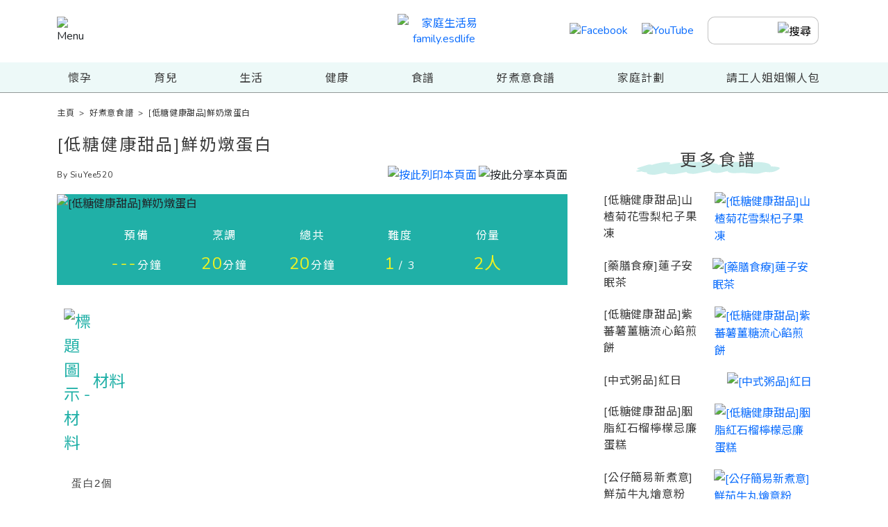

--- FILE ---
content_type: text/html;charset=utf-8
request_url: https://family.esdlife.com/recipe/detail/1406
body_size: 51192
content:
<!DOCTYPE html><html><head><meta charset="utf-8">
<meta name="viewport" content="width=device-width, initial-scale=1">
<title>[低糖健康甜品]鮮奶燉蛋白 by SiuYee520 | 好煮意食譜 - 家庭生活易 family.esdlife</title>
<link rel="preconnect" href="https://fonts.googleapis.com">
<link rel="preconnect" href="https://fonts.gstatic.com" crossorigin>
<script src="https://sso.esdlife.com/_js/esdsso-cdp.js" async defer></script>
<script type="text/javascript" async defer>!function(){var i="analytics",analytics=window[i]=window[i]||[];if(!analytics.initialize)if(analytics.invoked)window.console&&console.error&&console.error("Segment snippet included twice.");else{analytics.invoked=!0;analytics.methods=["trackSubmit","trackClick","trackLink","trackForm","pageview","identify","reset","group","track","ready","alias","debug","page","screen","once","off","on","addSourceMiddleware","addIntegrationMiddleware","setAnonymousId","addDestinationMiddleware","register"];analytics.factory=function(e){return function(){if(window[i].initialized)return window[i][e].apply(window[i],arguments);var n=Array.prototype.slice.call(arguments);if(["track","screen","alias","group","page","identify"].indexOf(e)>-1){var c=document.querySelector("link[rel='canonical']");n.push({__t:"bpc",c:c&&c.getAttribute("href")||void 0,p:location.pathname,u:location.href,s:location.search,t:document.title,r:document.referrer})}n.unshift(e);analytics.push(n);return analytics}};for(var n=0;n<analytics.methods.length;n++){var key=analytics.methods[n];analytics[key]=analytics.factory(key)}analytics.load=function(key,n){var t=document.createElement("script");t.type="text/javascript";t.async=!0;t.setAttribute("data-global-segment-analytics-key",i);t.src="https://cdn.segment.com/analytics.js/v1/" + key + "/analytics.min.js";var r=document.getElementsByTagName("script")[0];r.parentNode.insertBefore(t,r);analytics._loadOptions=n};analytics._writeKey="2SfEExM5FjK1AjJztWyEzQCxAa9UEVp7";;analytics.SNIPPET_VERSION="5.2.0";analytics.load("2SfEExM5FjK1AjJztWyEzQCxAa9UEVp7");analytics.page();analytics.ready(function(){if(window.esdSSOCDP){esdSSOCDP.init()}})}}();</script>
<style>@charset "UTF-8";:root{--bs-blue:#0d6efd;--bs-indigo:#6610f2;--bs-purple:#6f42c1;--bs-pink:#d63384;--bs-red:#dc3545;--bs-orange:#fd7e14;--bs-yellow:#ffc107;--bs-green:#198754;--bs-teal:#20c997;--bs-cyan:#0dcaf0;--bs-black:#000;--bs-white:#fff;--bs-gray:#6c757d;--bs-gray-dark:#343a40;--bs-gray-100:#f8f9fa;--bs-gray-200:#e9ecef;--bs-gray-300:#dee2e6;--bs-gray-400:#ced4da;--bs-gray-500:#adb5bd;--bs-gray-600:#6c757d;--bs-gray-700:#495057;--bs-gray-800:#343a40;--bs-gray-900:#212529;--bs-primary:#0d6efd;--bs-secondary:#6c757d;--bs-success:#198754;--bs-info:#0dcaf0;--bs-warning:#ffc107;--bs-danger:#dc3545;--bs-light:#f8f9fa;--bs-dark:#212529;--bs-primary-rgb:13,110,253;--bs-secondary-rgb:108,117,125;--bs-success-rgb:25,135,84;--bs-info-rgb:13,202,240;--bs-warning-rgb:255,193,7;--bs-danger-rgb:220,53,69;--bs-light-rgb:248,249,250;--bs-dark-rgb:33,37,41;--bs-white-rgb:255,255,255;--bs-black-rgb:0,0,0;--bs-body-color-rgb:33,37,41;--bs-body-bg-rgb:255,255,255;--bs-font-sans-serif:system-ui,-apple-system,"Segoe UI",Roboto,"Helvetica Neue","Noto Sans","Liberation Sans",Arial,sans-serif,"Apple Color Emoji","Segoe UI Emoji","Segoe UI Symbol","Noto Color Emoji";--bs-font-monospace:SFMono-Regular,Menlo,Monaco,Consolas,"Liberation Mono","Courier New",monospace;--bs-gradient:linear-gradient(180deg,hsla(0,0%,100%,.15),hsla(0,0%,100%,0));--bs-body-font-family:var(--bs-font-sans-serif);--bs-body-font-size:1rem;--bs-body-font-weight:400;--bs-body-line-height:1.5;--bs-body-color:#212529;--bs-body-bg:#fff;--bs-border-width:1px;--bs-border-style:solid;--bs-border-color:#dee2e6;--bs-border-color-translucent:rgba(0,0,0,.175);--bs-border-radius:.375rem;--bs-border-radius-sm:.25rem;--bs-border-radius-lg:.5rem;--bs-border-radius-xl:1rem;--bs-border-radius-2xl:2rem;--bs-border-radius-pill:50rem;--bs-link-color:#0d6efd;--bs-link-hover-color:#0a58ca;--bs-code-color:#d63384;--bs-highlight-bg:#fff3cd}*,:after,:before{box-sizing:border-box}@media(prefers-reduced-motion:no-preference){:root{scroll-behavior:smooth}}body{background-color:var(--bs-body-bg);color:var(--bs-body-color);font-family:var(--bs-body-font-family);font-size:var(--bs-body-font-size);font-weight:var(--bs-body-font-weight);line-height:var(--bs-body-line-height);margin:0;text-align:var(--bs-body-text-align);-webkit-text-size-adjust:100%;-webkit-tap-highlight-color:transparent}hr{border:0;border-top:1px solid;color:inherit;margin:1rem 0;opacity:.25}.h1,.h2,.h3,.h4,.h5,.h6,h1,h2,h3,h4,h5,h6{font-weight:500;line-height:1.2;margin-bottom:.5rem;margin-top:0}.h1,h1{font-size:calc(1.375rem + 1.5vw)}@media(min-width:1200px){.h1,h1{font-size:2.5rem}}.h2,h2{font-size:calc(1.325rem + .9vw)}@media(min-width:1200px){.h2,h2{font-size:2rem}}.h3,h3{font-size:calc(1.3rem + .6vw)}@media(min-width:1200px){.h3,h3{font-size:1.75rem}}.h4,h4{font-size:calc(1.275rem + .3vw)}@media(min-width:1200px){.h4,h4{font-size:1.5rem}}.h5,h5{font-size:1.25rem}.h6,h6{font-size:1rem}p{margin-bottom:1rem;margin-top:0}abbr[title]{cursor:help;-webkit-text-decoration:underline dotted;text-decoration:underline dotted;-webkit-text-decoration-skip-ink:none;text-decoration-skip-ink:none}address{font-style:normal;line-height:inherit;margin-bottom:1rem}ol,ul{padding-left:2rem}dl,ol,ul{margin-bottom:1rem;margin-top:0}ol ol,ol ul,ul ol,ul ul{margin-bottom:0}dt{font-weight:700}dd{margin-bottom:.5rem;margin-left:0}blockquote{margin:0 0 1rem}b,strong{font-weight:bolder}.small,small{font-size:.875em}.mark,mark{background-color:var(--bs-highlight-bg);padding:.1875em}sub,sup{font-size:.75em;line-height:0;position:relative;vertical-align:baseline}sub{bottom:-.25em}sup{top:-.5em}a{color:var(--bs-link-color);text-decoration:underline}a:hover{color:var(--bs-link-hover-color)}a:not([href]):not([class]),a:not([href]):not([class]):hover{color:inherit;text-decoration:none}code,kbd,pre,samp{font-family:var(--bs-font-monospace);font-size:1em}pre{display:block;font-size:.875em;margin-bottom:1rem;margin-top:0;overflow:auto}pre code{color:inherit;font-size:inherit;word-break:normal}code{color:var(--bs-code-color);font-size:.875em;word-wrap:break-word}a>code{color:inherit}kbd{background-color:var(--bs-body-color);border-radius:.25rem;color:var(--bs-body-bg);font-size:.875em;padding:.1875rem .375rem}kbd kbd{font-size:1em;padding:0}figure{margin:0 0 1rem}img,svg{vertical-align:middle}table{border-collapse:collapse;caption-side:bottom}caption{color:#6c757d;padding-bottom:.5rem;padding-top:.5rem;text-align:left}th{text-align:inherit;text-align:-webkit-match-parent}tbody,td,tfoot,th,thead,tr{border:0 solid;border-color:inherit}label{display:inline-block}button{border-radius:0}button:focus:not(:focus-visible){outline:0}button,input,optgroup,select,textarea{font-family:inherit;font-size:inherit;line-height:inherit;margin:0}button,select{text-transform:none}[role=button]{cursor:pointer}select{word-wrap:normal}select:disabled{opacity:1}[list]:not([type=date]):not([type=datetime-local]):not([type=month]):not([type=week]):not([type=time])::-webkit-calendar-picker-indicator{display:none!important}[type=button],[type=reset],[type=submit],button{-webkit-appearance:button}[type=button]:not(:disabled),[type=reset]:not(:disabled),[type=submit]:not(:disabled),button:not(:disabled){cursor:pointer}::-moz-focus-inner{border-style:none;padding:0}textarea{resize:vertical}fieldset{border:0;margin:0;min-width:0;padding:0}legend{float:left;font-size:calc(1.275rem + .3vw);line-height:inherit;margin-bottom:.5rem;padding:0;width:100%}@media(min-width:1200px){legend{font-size:1.5rem}}legend+*{clear:left}::-webkit-datetime-edit-day-field,::-webkit-datetime-edit-fields-wrapper,::-webkit-datetime-edit-hour-field,::-webkit-datetime-edit-minute,::-webkit-datetime-edit-month-field,::-webkit-datetime-edit-text,::-webkit-datetime-edit-year-field{padding:0}::-webkit-inner-spin-button{height:auto}[type=search]{-webkit-appearance:textfield;outline-offset:-2px}::-webkit-search-decoration{-webkit-appearance:none}::-webkit-color-swatch-wrapper{padding:0}::file-selector-button{-webkit-appearance:button;font:inherit}output{display:inline-block}iframe{border:0}summary{cursor:pointer;display:list-item}progress{vertical-align:baseline}[hidden]{display:none!important}.lead{font-size:1.25rem;font-weight:300}.display-1{font-size:calc(1.625rem + 4.5vw);font-weight:300;line-height:1.2}@media(min-width:1200px){.display-1{font-size:5rem}}.display-2{font-size:calc(1.575rem + 3.9vw);font-weight:300;line-height:1.2}@media(min-width:1200px){.display-2{font-size:4.5rem}}.display-3{font-size:calc(1.525rem + 3.3vw);font-weight:300;line-height:1.2}@media(min-width:1200px){.display-3{font-size:4rem}}.display-4{font-size:calc(1.475rem + 2.7vw);font-weight:300;line-height:1.2}@media(min-width:1200px){.display-4{font-size:3.5rem}}.display-5{font-size:calc(1.425rem + 2.1vw);font-weight:300;line-height:1.2}@media(min-width:1200px){.display-5{font-size:3rem}}.display-6{font-size:calc(1.375rem + 1.5vw);font-weight:300;line-height:1.2}@media(min-width:1200px){.display-6{font-size:2.5rem}}.list-inline,.list-unstyled{list-style:none;padding-left:0}.list-inline-item{display:inline-block}.list-inline-item:not(:last-child){margin-right:.5rem}.initialism{font-size:.875em;text-transform:uppercase}.blockquote{font-size:1.25rem;margin-bottom:1rem}.blockquote>:last-child{margin-bottom:0}.blockquote-footer{color:#6c757d;font-size:.875em;margin-bottom:1rem;margin-top:-1rem}.blockquote-footer:before{content:"— "}.img-fluid,.img-thumbnail{height:auto;max-width:100%}.img-thumbnail{background-color:#fff;border:1px solid var(--bs-border-color);border-radius:.375rem;padding:.25rem}.figure{display:inline-block}.figure-img{line-height:1;margin-bottom:.5rem}.figure-caption{color:#6c757d;font-size:.875em}.container,.container-fluid,.container-lg,.container-md,.container-sm,.container-xl,.container-xxl{--bs-gutter-x:1.5rem;--bs-gutter-y:0;margin-left:auto;margin-right:auto;padding-left:calc(var(--bs-gutter-x)*.5);padding-right:calc(var(--bs-gutter-x)*.5);width:100%}@media(min-width:576px){.container,.container-sm{max-width:540px}}@media(min-width:768px){.container,.container-md,.container-sm{max-width:720px}}@media(min-width:992px){.container,.container-lg,.container-md,.container-sm{max-width:960px}}@media(min-width:1200px){.container,.container-lg,.container-md,.container-sm,.container-xl{max-width:1140px}}@media(min-width:1400px){.container,.container-lg,.container-md,.container-sm,.container-xl,.container-xxl{max-width:1320px}}.row{--bs-gutter-x:1.5rem;--bs-gutter-y:0;display:flex;flex-wrap:wrap;margin-left:calc(var(--bs-gutter-x)*-.5);margin-right:calc(var(--bs-gutter-x)*-.5);margin-top:calc(var(--bs-gutter-y)*-1)}.row>*{flex-shrink:0;margin-top:var(--bs-gutter-y);max-width:100%;padding-left:calc(var(--bs-gutter-x)*.5);padding-right:calc(var(--bs-gutter-x)*.5);width:100%}.col{flex:1 0 0%}.row-cols-auto>*{flex:0 0 auto;width:auto}.row-cols-1>*{flex:0 0 auto;width:100%}.row-cols-2>*{flex:0 0 auto;width:50%}.row-cols-3>*{flex:0 0 auto;width:33.3333333333%}.row-cols-4>*{flex:0 0 auto;width:25%}.row-cols-5>*{flex:0 0 auto;width:20%}.row-cols-6>*{flex:0 0 auto;width:16.6666666667%}.col-auto{flex:0 0 auto;width:auto}.col-1{flex:0 0 auto;width:8.33333333%}.col-2{flex:0 0 auto;width:16.66666667%}.col-3{flex:0 0 auto;width:25%}.col-4{flex:0 0 auto;width:33.33333333%}.col-5{flex:0 0 auto;width:41.66666667%}.col-6{flex:0 0 auto;width:50%}.col-7{flex:0 0 auto;width:58.33333333%}.col-8{flex:0 0 auto;width:66.66666667%}.col-9{flex:0 0 auto;width:75%}.col-10{flex:0 0 auto;width:83.33333333%}.col-11{flex:0 0 auto;width:91.66666667%}.col-12{flex:0 0 auto;width:100%}.offset-1{margin-left:8.33333333%}.offset-2{margin-left:16.66666667%}.offset-3{margin-left:25%}.offset-4{margin-left:33.33333333%}.offset-5{margin-left:41.66666667%}.offset-6{margin-left:50%}.offset-7{margin-left:58.33333333%}.offset-8{margin-left:66.66666667%}.offset-9{margin-left:75%}.offset-10{margin-left:83.33333333%}.offset-11{margin-left:91.66666667%}.g-0,.gx-0{--bs-gutter-x:0}.g-0,.gy-0{--bs-gutter-y:0}.g-1,.gx-1{--bs-gutter-x:.25rem}.g-1,.gy-1{--bs-gutter-y:.25rem}.g-2,.gx-2{--bs-gutter-x:.5rem}.g-2,.gy-2{--bs-gutter-y:.5rem}.g-3,.gx-3{--bs-gutter-x:1rem}.g-3,.gy-3{--bs-gutter-y:1rem}.g-4,.gx-4{--bs-gutter-x:1.5rem}.g-4,.gy-4{--bs-gutter-y:1.5rem}.g-5,.gx-5{--bs-gutter-x:3rem}.g-5,.gy-5{--bs-gutter-y:3rem}@media(min-width:576px){.col-sm{flex:1 0 0%}.row-cols-sm-auto>*{flex:0 0 auto;width:auto}.row-cols-sm-1>*{flex:0 0 auto;width:100%}.row-cols-sm-2>*{flex:0 0 auto;width:50%}.row-cols-sm-3>*{flex:0 0 auto;width:33.3333333333%}.row-cols-sm-4>*{flex:0 0 auto;width:25%}.row-cols-sm-5>*{flex:0 0 auto;width:20%}.row-cols-sm-6>*{flex:0 0 auto;width:16.6666666667%}.col-sm-auto{flex:0 0 auto;width:auto}.col-sm-1{flex:0 0 auto;width:8.33333333%}.col-sm-2{flex:0 0 auto;width:16.66666667%}.col-sm-3{flex:0 0 auto;width:25%}.col-sm-4{flex:0 0 auto;width:33.33333333%}.col-sm-5{flex:0 0 auto;width:41.66666667%}.col-sm-6{flex:0 0 auto;width:50%}.col-sm-7{flex:0 0 auto;width:58.33333333%}.col-sm-8{flex:0 0 auto;width:66.66666667%}.col-sm-9{flex:0 0 auto;width:75%}.col-sm-10{flex:0 0 auto;width:83.33333333%}.col-sm-11{flex:0 0 auto;width:91.66666667%}.col-sm-12{flex:0 0 auto;width:100%}.offset-sm-0{margin-left:0}.offset-sm-1{margin-left:8.33333333%}.offset-sm-2{margin-left:16.66666667%}.offset-sm-3{margin-left:25%}.offset-sm-4{margin-left:33.33333333%}.offset-sm-5{margin-left:41.66666667%}.offset-sm-6{margin-left:50%}.offset-sm-7{margin-left:58.33333333%}.offset-sm-8{margin-left:66.66666667%}.offset-sm-9{margin-left:75%}.offset-sm-10{margin-left:83.33333333%}.offset-sm-11{margin-left:91.66666667%}.g-sm-0,.gx-sm-0{--bs-gutter-x:0}.g-sm-0,.gy-sm-0{--bs-gutter-y:0}.g-sm-1,.gx-sm-1{--bs-gutter-x:.25rem}.g-sm-1,.gy-sm-1{--bs-gutter-y:.25rem}.g-sm-2,.gx-sm-2{--bs-gutter-x:.5rem}.g-sm-2,.gy-sm-2{--bs-gutter-y:.5rem}.g-sm-3,.gx-sm-3{--bs-gutter-x:1rem}.g-sm-3,.gy-sm-3{--bs-gutter-y:1rem}.g-sm-4,.gx-sm-4{--bs-gutter-x:1.5rem}.g-sm-4,.gy-sm-4{--bs-gutter-y:1.5rem}.g-sm-5,.gx-sm-5{--bs-gutter-x:3rem}.g-sm-5,.gy-sm-5{--bs-gutter-y:3rem}}@media(min-width:768px){.col-md{flex:1 0 0%}.row-cols-md-auto>*{flex:0 0 auto;width:auto}.row-cols-md-1>*{flex:0 0 auto;width:100%}.row-cols-md-2>*{flex:0 0 auto;width:50%}.row-cols-md-3>*{flex:0 0 auto;width:33.3333333333%}.row-cols-md-4>*{flex:0 0 auto;width:25%}.row-cols-md-5>*{flex:0 0 auto;width:20%}.row-cols-md-6>*{flex:0 0 auto;width:16.6666666667%}.col-md-auto{flex:0 0 auto;width:auto}.col-md-1{flex:0 0 auto;width:8.33333333%}.col-md-2{flex:0 0 auto;width:16.66666667%}.col-md-3{flex:0 0 auto;width:25%}.col-md-4{flex:0 0 auto;width:33.33333333%}.col-md-5{flex:0 0 auto;width:41.66666667%}.col-md-6{flex:0 0 auto;width:50%}.col-md-7{flex:0 0 auto;width:58.33333333%}.col-md-8{flex:0 0 auto;width:66.66666667%}.col-md-9{flex:0 0 auto;width:75%}.col-md-10{flex:0 0 auto;width:83.33333333%}.col-md-11{flex:0 0 auto;width:91.66666667%}.col-md-12{flex:0 0 auto;width:100%}.offset-md-0{margin-left:0}.offset-md-1{margin-left:8.33333333%}.offset-md-2{margin-left:16.66666667%}.offset-md-3{margin-left:25%}.offset-md-4{margin-left:33.33333333%}.offset-md-5{margin-left:41.66666667%}.offset-md-6{margin-left:50%}.offset-md-7{margin-left:58.33333333%}.offset-md-8{margin-left:66.66666667%}.offset-md-9{margin-left:75%}.offset-md-10{margin-left:83.33333333%}.offset-md-11{margin-left:91.66666667%}.g-md-0,.gx-md-0{--bs-gutter-x:0}.g-md-0,.gy-md-0{--bs-gutter-y:0}.g-md-1,.gx-md-1{--bs-gutter-x:.25rem}.g-md-1,.gy-md-1{--bs-gutter-y:.25rem}.g-md-2,.gx-md-2{--bs-gutter-x:.5rem}.g-md-2,.gy-md-2{--bs-gutter-y:.5rem}.g-md-3,.gx-md-3{--bs-gutter-x:1rem}.g-md-3,.gy-md-3{--bs-gutter-y:1rem}.g-md-4,.gx-md-4{--bs-gutter-x:1.5rem}.g-md-4,.gy-md-4{--bs-gutter-y:1.5rem}.g-md-5,.gx-md-5{--bs-gutter-x:3rem}.g-md-5,.gy-md-5{--bs-gutter-y:3rem}}@media(min-width:992px){.col-lg{flex:1 0 0%}.row-cols-lg-auto>*{flex:0 0 auto;width:auto}.row-cols-lg-1>*{flex:0 0 auto;width:100%}.row-cols-lg-2>*{flex:0 0 auto;width:50%}.row-cols-lg-3>*{flex:0 0 auto;width:33.3333333333%}.row-cols-lg-4>*{flex:0 0 auto;width:25%}.row-cols-lg-5>*{flex:0 0 auto;width:20%}.row-cols-lg-6>*{flex:0 0 auto;width:16.6666666667%}.col-lg-auto{flex:0 0 auto;width:auto}.col-lg-1{flex:0 0 auto;width:8.33333333%}.col-lg-2{flex:0 0 auto;width:16.66666667%}.col-lg-3{flex:0 0 auto;width:25%}.col-lg-4{flex:0 0 auto;width:33.33333333%}.col-lg-5{flex:0 0 auto;width:41.66666667%}.col-lg-6{flex:0 0 auto;width:50%}.col-lg-7{flex:0 0 auto;width:58.33333333%}.col-lg-8{flex:0 0 auto;width:66.66666667%}.col-lg-9{flex:0 0 auto;width:75%}.col-lg-10{flex:0 0 auto;width:83.33333333%}.col-lg-11{flex:0 0 auto;width:91.66666667%}.col-lg-12{flex:0 0 auto;width:100%}.offset-lg-0{margin-left:0}.offset-lg-1{margin-left:8.33333333%}.offset-lg-2{margin-left:16.66666667%}.offset-lg-3{margin-left:25%}.offset-lg-4{margin-left:33.33333333%}.offset-lg-5{margin-left:41.66666667%}.offset-lg-6{margin-left:50%}.offset-lg-7{margin-left:58.33333333%}.offset-lg-8{margin-left:66.66666667%}.offset-lg-9{margin-left:75%}.offset-lg-10{margin-left:83.33333333%}.offset-lg-11{margin-left:91.66666667%}.g-lg-0,.gx-lg-0{--bs-gutter-x:0}.g-lg-0,.gy-lg-0{--bs-gutter-y:0}.g-lg-1,.gx-lg-1{--bs-gutter-x:.25rem}.g-lg-1,.gy-lg-1{--bs-gutter-y:.25rem}.g-lg-2,.gx-lg-2{--bs-gutter-x:.5rem}.g-lg-2,.gy-lg-2{--bs-gutter-y:.5rem}.g-lg-3,.gx-lg-3{--bs-gutter-x:1rem}.g-lg-3,.gy-lg-3{--bs-gutter-y:1rem}.g-lg-4,.gx-lg-4{--bs-gutter-x:1.5rem}.g-lg-4,.gy-lg-4{--bs-gutter-y:1.5rem}.g-lg-5,.gx-lg-5{--bs-gutter-x:3rem}.g-lg-5,.gy-lg-5{--bs-gutter-y:3rem}}@media(min-width:1200px){.col-xl{flex:1 0 0%}.row-cols-xl-auto>*{flex:0 0 auto;width:auto}.row-cols-xl-1>*{flex:0 0 auto;width:100%}.row-cols-xl-2>*{flex:0 0 auto;width:50%}.row-cols-xl-3>*{flex:0 0 auto;width:33.3333333333%}.row-cols-xl-4>*{flex:0 0 auto;width:25%}.row-cols-xl-5>*{flex:0 0 auto;width:20%}.row-cols-xl-6>*{flex:0 0 auto;width:16.6666666667%}.col-xl-auto{flex:0 0 auto;width:auto}.col-xl-1{flex:0 0 auto;width:8.33333333%}.col-xl-2{flex:0 0 auto;width:16.66666667%}.col-xl-3{flex:0 0 auto;width:25%}.col-xl-4{flex:0 0 auto;width:33.33333333%}.col-xl-5{flex:0 0 auto;width:41.66666667%}.col-xl-6{flex:0 0 auto;width:50%}.col-xl-7{flex:0 0 auto;width:58.33333333%}.col-xl-8{flex:0 0 auto;width:66.66666667%}.col-xl-9{flex:0 0 auto;width:75%}.col-xl-10{flex:0 0 auto;width:83.33333333%}.col-xl-11{flex:0 0 auto;width:91.66666667%}.col-xl-12{flex:0 0 auto;width:100%}.offset-xl-0{margin-left:0}.offset-xl-1{margin-left:8.33333333%}.offset-xl-2{margin-left:16.66666667%}.offset-xl-3{margin-left:25%}.offset-xl-4{margin-left:33.33333333%}.offset-xl-5{margin-left:41.66666667%}.offset-xl-6{margin-left:50%}.offset-xl-7{margin-left:58.33333333%}.offset-xl-8{margin-left:66.66666667%}.offset-xl-9{margin-left:75%}.offset-xl-10{margin-left:83.33333333%}.offset-xl-11{margin-left:91.66666667%}.g-xl-0,.gx-xl-0{--bs-gutter-x:0}.g-xl-0,.gy-xl-0{--bs-gutter-y:0}.g-xl-1,.gx-xl-1{--bs-gutter-x:.25rem}.g-xl-1,.gy-xl-1{--bs-gutter-y:.25rem}.g-xl-2,.gx-xl-2{--bs-gutter-x:.5rem}.g-xl-2,.gy-xl-2{--bs-gutter-y:.5rem}.g-xl-3,.gx-xl-3{--bs-gutter-x:1rem}.g-xl-3,.gy-xl-3{--bs-gutter-y:1rem}.g-xl-4,.gx-xl-4{--bs-gutter-x:1.5rem}.g-xl-4,.gy-xl-4{--bs-gutter-y:1.5rem}.g-xl-5,.gx-xl-5{--bs-gutter-x:3rem}.g-xl-5,.gy-xl-5{--bs-gutter-y:3rem}}@media(min-width:1400px){.col-xxl{flex:1 0 0%}.row-cols-xxl-auto>*{flex:0 0 auto;width:auto}.row-cols-xxl-1>*{flex:0 0 auto;width:100%}.row-cols-xxl-2>*{flex:0 0 auto;width:50%}.row-cols-xxl-3>*{flex:0 0 auto;width:33.3333333333%}.row-cols-xxl-4>*{flex:0 0 auto;width:25%}.row-cols-xxl-5>*{flex:0 0 auto;width:20%}.row-cols-xxl-6>*{flex:0 0 auto;width:16.6666666667%}.col-xxl-auto{flex:0 0 auto;width:auto}.col-xxl-1{flex:0 0 auto;width:8.33333333%}.col-xxl-2{flex:0 0 auto;width:16.66666667%}.col-xxl-3{flex:0 0 auto;width:25%}.col-xxl-4{flex:0 0 auto;width:33.33333333%}.col-xxl-5{flex:0 0 auto;width:41.66666667%}.col-xxl-6{flex:0 0 auto;width:50%}.col-xxl-7{flex:0 0 auto;width:58.33333333%}.col-xxl-8{flex:0 0 auto;width:66.66666667%}.col-xxl-9{flex:0 0 auto;width:75%}.col-xxl-10{flex:0 0 auto;width:83.33333333%}.col-xxl-11{flex:0 0 auto;width:91.66666667%}.col-xxl-12{flex:0 0 auto;width:100%}.offset-xxl-0{margin-left:0}.offset-xxl-1{margin-left:8.33333333%}.offset-xxl-2{margin-left:16.66666667%}.offset-xxl-3{margin-left:25%}.offset-xxl-4{margin-left:33.33333333%}.offset-xxl-5{margin-left:41.66666667%}.offset-xxl-6{margin-left:50%}.offset-xxl-7{margin-left:58.33333333%}.offset-xxl-8{margin-left:66.66666667%}.offset-xxl-9{margin-left:75%}.offset-xxl-10{margin-left:83.33333333%}.offset-xxl-11{margin-left:91.66666667%}.g-xxl-0,.gx-xxl-0{--bs-gutter-x:0}.g-xxl-0,.gy-xxl-0{--bs-gutter-y:0}.g-xxl-1,.gx-xxl-1{--bs-gutter-x:.25rem}.g-xxl-1,.gy-xxl-1{--bs-gutter-y:.25rem}.g-xxl-2,.gx-xxl-2{--bs-gutter-x:.5rem}.g-xxl-2,.gy-xxl-2{--bs-gutter-y:.5rem}.g-xxl-3,.gx-xxl-3{--bs-gutter-x:1rem}.g-xxl-3,.gy-xxl-3{--bs-gutter-y:1rem}.g-xxl-4,.gx-xxl-4{--bs-gutter-x:1.5rem}.g-xxl-4,.gy-xxl-4{--bs-gutter-y:1.5rem}.g-xxl-5,.gx-xxl-5{--bs-gutter-x:3rem}.g-xxl-5,.gy-xxl-5{--bs-gutter-y:3rem}}.table{--bs-table-color:var(--bs-body-color);--bs-table-bg:transparent;--bs-table-border-color:var(--bs-border-color);--bs-table-accent-bg:transparent;--bs-table-striped-color:var(--bs-body-color);--bs-table-striped-bg:rgba(0,0,0,.05);--bs-table-active-color:var(--bs-body-color);--bs-table-active-bg:rgba(0,0,0,.1);--bs-table-hover-color:var(--bs-body-color);--bs-table-hover-bg:rgba(0,0,0,.075);border-color:var(--bs-table-border-color);color:var(--bs-table-color);margin-bottom:1rem;vertical-align:top;width:100%}.table>:not(caption)>*>*{background-color:var(--bs-table-bg);border-bottom-width:1px;box-shadow:inset 0 0 0 9999px var(--bs-table-accent-bg);padding:.5rem}.table>tbody{vertical-align:inherit}.table>thead{vertical-align:bottom}.table-group-divider{border-top:2px solid}.caption-top{caption-side:top}.table-sm>:not(caption)>*>*{padding:.25rem}.table-bordered>:not(caption)>*{border-width:1px 0}.table-bordered>:not(caption)>*>*{border-width:0 1px}.table-borderless>:not(caption)>*>*{border-bottom-width:0}.table-borderless>:not(:first-child){border-top-width:0}.table-striped-columns>:not(caption)>tr>:nth-child(2n),.table-striped>tbody>tr:nth-of-type(odd)>*{--bs-table-accent-bg:var(--bs-table-striped-bg);color:var(--bs-table-striped-color)}.table-active{--bs-table-accent-bg:var(--bs-table-active-bg);color:var(--bs-table-active-color)}.table-hover>tbody>tr:hover>*{--bs-table-accent-bg:var(--bs-table-hover-bg);color:var(--bs-table-hover-color)}.table-primary{--bs-table-color:#000;--bs-table-bg:#cfe2ff;--bs-table-border-color:#bacbe6;--bs-table-striped-bg:#c5d7f2;--bs-table-striped-color:#000;--bs-table-active-bg:#bacbe6;--bs-table-active-color:#000;--bs-table-hover-bg:#bfd1ec;--bs-table-hover-color:#000}.table-primary,.table-secondary{border-color:var(--bs-table-border-color);color:var(--bs-table-color)}.table-secondary{--bs-table-color:#000;--bs-table-bg:#e2e3e5;--bs-table-border-color:#cbccce;--bs-table-striped-bg:#d7d8da;--bs-table-striped-color:#000;--bs-table-active-bg:#cbccce;--bs-table-active-color:#000;--bs-table-hover-bg:#d1d2d4;--bs-table-hover-color:#000}.table-success{--bs-table-color:#000;--bs-table-bg:#d1e7dd;--bs-table-border-color:#bcd0c7;--bs-table-striped-bg:#c7dbd2;--bs-table-striped-color:#000;--bs-table-active-bg:#bcd0c7;--bs-table-active-color:#000;--bs-table-hover-bg:#c1d6cc;--bs-table-hover-color:#000}.table-info,.table-success{border-color:var(--bs-table-border-color);color:var(--bs-table-color)}.table-info{--bs-table-color:#000;--bs-table-bg:#cff4fc;--bs-table-border-color:#badce3;--bs-table-striped-bg:#c5e8ef;--bs-table-striped-color:#000;--bs-table-active-bg:#badce3;--bs-table-active-color:#000;--bs-table-hover-bg:#bfe2e9;--bs-table-hover-color:#000}.table-warning{--bs-table-color:#000;--bs-table-bg:#fff3cd;--bs-table-border-color:#e6dbb9;--bs-table-striped-bg:#f2e7c3;--bs-table-striped-color:#000;--bs-table-active-bg:#e6dbb9;--bs-table-active-color:#000;--bs-table-hover-bg:#ece1be;--bs-table-hover-color:#000}.table-danger,.table-warning{border-color:var(--bs-table-border-color);color:var(--bs-table-color)}.table-danger{--bs-table-color:#000;--bs-table-bg:#f8d7da;--bs-table-border-color:#dfc2c4;--bs-table-striped-bg:#eccccf;--bs-table-striped-color:#000;--bs-table-active-bg:#dfc2c4;--bs-table-active-color:#000;--bs-table-hover-bg:#e5c7ca;--bs-table-hover-color:#000}.table-light{--bs-table-color:#000;--bs-table-bg:#f8f9fa;--bs-table-border-color:#dfe0e1;--bs-table-striped-bg:#ecedee;--bs-table-striped-color:#000;--bs-table-active-bg:#dfe0e1;--bs-table-active-color:#000;--bs-table-hover-bg:#e5e6e7;--bs-table-hover-color:#000}.table-dark,.table-light{border-color:var(--bs-table-border-color);color:var(--bs-table-color)}.table-dark{--bs-table-color:#fff;--bs-table-bg:#212529;--bs-table-border-color:#373b3e;--bs-table-striped-bg:#2c3034;--bs-table-striped-color:#fff;--bs-table-active-bg:#373b3e;--bs-table-active-color:#fff;--bs-table-hover-bg:#323539;--bs-table-hover-color:#fff}.table-responsive{overflow-x:auto;-webkit-overflow-scrolling:touch}@media(max-width:575.98px){.table-responsive-sm{overflow-x:auto;-webkit-overflow-scrolling:touch}}@media(max-width:767.98px){.table-responsive-md{overflow-x:auto;-webkit-overflow-scrolling:touch}}@media(max-width:991.98px){.table-responsive-lg{overflow-x:auto;-webkit-overflow-scrolling:touch}}@media(max-width:1199.98px){.table-responsive-xl{overflow-x:auto;-webkit-overflow-scrolling:touch}}@media(max-width:1399.98px){.table-responsive-xxl{overflow-x:auto;-webkit-overflow-scrolling:touch}}.form-label{margin-bottom:.5rem}.col-form-label{font-size:inherit;line-height:1.5;margin-bottom:0;padding-bottom:calc(.375rem + 1px);padding-top:calc(.375rem + 1px)}.col-form-label-lg{font-size:1.25rem;padding-bottom:calc(.5rem + 1px);padding-top:calc(.5rem + 1px)}.col-form-label-sm{font-size:.875rem;padding-bottom:calc(.25rem + 1px);padding-top:calc(.25rem + 1px)}.form-text{color:#6c757d;font-size:.875em;margin-top:.25rem}.form-control{-webkit-appearance:none;-moz-appearance:none;appearance:none;background-clip:padding-box;background-color:#fff;border:1px solid #ced4da;border-radius:.375rem;color:#212529;display:block;font-size:1rem;font-weight:400;line-height:1.5;padding:.375rem .75rem;transition:border-color .15s ease-in-out,box-shadow .15s ease-in-out;width:100%}@media(prefers-reduced-motion:reduce){.form-control{transition:none}}.form-control[type=file]{overflow:hidden}.form-control[type=file]:not(:disabled):not([readonly]){cursor:pointer}.form-control:focus{background-color:#fff;border-color:#86b7fe;box-shadow:0 0 0 .25rem #0d6efd40;color:#212529;outline:0}.form-control::-webkit-date-and-time-value{height:1.5em}.form-control::-moz-placeholder{color:#6c757d;opacity:1}.form-control::placeholder{color:#6c757d;opacity:1}.form-control:disabled{background-color:#e9ecef;opacity:1}.form-control::file-selector-button{background-color:#e9ecef;border:0 solid;border-color:inherit;border-inline-end-width:1px;border-radius:0;color:#212529;margin:-.375rem -.75rem;margin-inline-end:.75rem;padding:.375rem .75rem;pointer-events:none;transition:color .15s ease-in-out,background-color .15s ease-in-out,border-color .15s ease-in-out,box-shadow .15s ease-in-out}@media(prefers-reduced-motion:reduce){.form-control::file-selector-button{transition:none}}.form-control:hover:not(:disabled):not([readonly])::file-selector-button{background-color:#dde0e3}.form-control-plaintext{background-color:transparent;border:solid transparent;border-width:1px 0;color:#212529;display:block;line-height:1.5;margin-bottom:0;padding:.375rem 0;width:100%}.form-control-plaintext:focus{outline:0}.form-control-plaintext.form-control-lg,.form-control-plaintext.form-control-sm{padding-left:0;padding-right:0}.form-control-sm{border-radius:.25rem;font-size:.875rem;min-height:calc(1.5em + .5rem + 2px);padding:.25rem .5rem}.form-control-sm::file-selector-button{margin:-.25rem -.5rem;margin-inline-end:.5rem;padding:.25rem .5rem}.form-control-lg{border-radius:.5rem;font-size:1.25rem;min-height:calc(1.5em + 1rem + 2px);padding:.5rem 1rem}.form-control-lg::file-selector-button{margin:-.5rem -1rem;margin-inline-end:1rem;padding:.5rem 1rem}textarea.form-control{min-height:calc(1.5em + .75rem + 2px)}textarea.form-control-sm{min-height:calc(1.5em + .5rem + 2px)}textarea.form-control-lg{min-height:calc(1.5em + 1rem + 2px)}.form-control-color{height:calc(1.5em + .75rem + 2px);padding:.375rem;width:3rem}.form-control-color:not(:disabled):not([readonly]){cursor:pointer}.form-control-color::-moz-color-swatch{border:0!important;border-radius:.375rem}.form-control-color::-webkit-color-swatch{border-radius:.375rem}.form-control-color.form-control-sm{height:calc(1.5em + .5rem + 2px)}.form-control-color.form-control-lg{height:calc(1.5em + 1rem + 2px)}.form-select{display:block;padding:.375rem 2.25rem .375rem .75rem;width:100%;-moz-padding-start:calc(.75rem - 3px);-webkit-appearance:none;-moz-appearance:none;appearance:none;background-color:#fff;background-image:url("data:image/svg+xml;charset=utf-8,%3Csvg xmlns='http://www.w3.org/2000/svg' viewBox='0 0 16 16'%3E%3Cpath fill='none' stroke='%23343a40' stroke-linecap='round' stroke-linejoin='round' stroke-width='2' d='m2 5 6 6 6-6'/%3E%3C/svg%3E");background-position:right .75rem center;background-repeat:no-repeat;background-size:16px 12px;border:1px solid #ced4da;border-radius:.375rem;color:#212529;font-size:1rem;font-weight:400;line-height:1.5;transition:border-color .15s ease-in-out,box-shadow .15s ease-in-out}@media(prefers-reduced-motion:reduce){.form-select{transition:none}}.form-select:focus{border-color:#86b7fe;box-shadow:0 0 0 .25rem #0d6efd40;outline:0}.form-select[multiple],.form-select[size]:not([size="1"]){background-image:none;padding-right:.75rem}.form-select:disabled{background-color:#e9ecef}.form-select:-moz-focusring{color:transparent;text-shadow:0 0 0 #212529}.form-select-sm{border-radius:.25rem;font-size:.875rem;padding-bottom:.25rem;padding-left:.5rem;padding-top:.25rem}.form-select-lg{border-radius:.5rem;font-size:1.25rem;padding-bottom:.5rem;padding-left:1rem;padding-top:.5rem}.form-check{display:block;margin-bottom:.125rem;min-height:1.5rem;padding-left:1.5em}.form-check .form-check-input{float:left;margin-left:-1.5em}.form-check-reverse{padding-left:0;padding-right:1.5em;text-align:right}.form-check-reverse .form-check-input{float:right;margin-left:0;margin-right:-1.5em}.form-check-input{-webkit-appearance:none;-moz-appearance:none;appearance:none;background-color:#fff;background-position:50%;background-repeat:no-repeat;background-size:contain;border:1px solid rgba(0,0,0,.25);height:1em;margin-top:.25em;-webkit-print-color-adjust:exact;print-color-adjust:exact;vertical-align:top;width:1em}.form-check-input[type=checkbox]{border-radius:.25em}.form-check-input[type=radio]{border-radius:50%}.form-check-input:active{filter:brightness(90%)}.form-check-input:focus{border-color:#86b7fe;box-shadow:0 0 0 .25rem #0d6efd40;outline:0}.form-check-input:checked{background-color:#0d6efd;border-color:#0d6efd}.form-check-input:checked[type=checkbox]{background-image:url("data:image/svg+xml;charset=utf-8,%3Csvg xmlns='http://www.w3.org/2000/svg' viewBox='0 0 20 20'%3E%3Cpath fill='none' stroke='%23fff' stroke-linecap='round' stroke-linejoin='round' stroke-width='3' d='m6 10 3 3 6-6'/%3E%3C/svg%3E")}.form-check-input:checked[type=radio]{background-image:url("data:image/svg+xml;charset=utf-8,%3Csvg xmlns='http://www.w3.org/2000/svg' viewBox='-4 -4 8 8'%3E%3Ccircle r='2' fill='%23fff'/%3E%3C/svg%3E")}.form-check-input[type=checkbox]:indeterminate{background-color:#0d6efd;background-image:url("data:image/svg+xml;charset=utf-8,%3Csvg xmlns='http://www.w3.org/2000/svg' viewBox='0 0 20 20'%3E%3Cpath fill='none' stroke='%23fff' stroke-linecap='round' stroke-linejoin='round' stroke-width='3' d='M6 10h8'/%3E%3C/svg%3E");border-color:#0d6efd}.form-check-input:disabled{filter:none;opacity:.5;pointer-events:none}.form-check-input:disabled~.form-check-label,.form-check-input[disabled]~.form-check-label{cursor:default;opacity:.5}.form-switch{padding-left:2.5em}.form-switch .form-check-input{background-image:url("data:image/svg+xml;charset=utf-8,%3Csvg xmlns='http://www.w3.org/2000/svg' viewBox='-4 -4 8 8'%3E%3Ccircle r='3' fill='rgba(0, 0, 0, 0.25)'/%3E%3C/svg%3E");background-position:0;border-radius:2em;margin-left:-2.5em;transition:background-position .15s ease-in-out;width:2em}@media(prefers-reduced-motion:reduce){.form-switch .form-check-input{transition:none}}.form-switch .form-check-input:focus{background-image:url("data:image/svg+xml;charset=utf-8,%3Csvg xmlns='http://www.w3.org/2000/svg' viewBox='-4 -4 8 8'%3E%3Ccircle r='3' fill='%2386b7fe'/%3E%3C/svg%3E")}.form-switch .form-check-input:checked{background-image:url("data:image/svg+xml;charset=utf-8,%3Csvg xmlns='http://www.w3.org/2000/svg' viewBox='-4 -4 8 8'%3E%3Ccircle r='3' fill='%23fff'/%3E%3C/svg%3E");background-position:100%}.form-switch.form-check-reverse{padding-left:0;padding-right:2.5em}.form-switch.form-check-reverse .form-check-input{margin-left:0;margin-right:-2.5em}.form-check-inline{display:inline-block;margin-right:1rem}.btn-check{position:absolute;clip:rect(0,0,0,0);pointer-events:none}.btn-check:disabled+.btn,.btn-check[disabled]+.btn{filter:none;opacity:.65;pointer-events:none}.form-range{-webkit-appearance:none;-moz-appearance:none;appearance:none;background-color:transparent;height:1.5rem;padding:0;width:100%}.form-range:focus{outline:0}.form-range:focus::-webkit-slider-thumb{box-shadow:0 0 0 1px #fff,0 0 0 .25rem #0d6efd40}.form-range:focus::-moz-range-thumb{box-shadow:0 0 0 1px #fff,0 0 0 .25rem #0d6efd40}.form-range::-moz-focus-outer{border:0}.form-range::-webkit-slider-thumb{-webkit-appearance:none;appearance:none;background-color:#0d6efd;border:0;border-radius:1rem;height:1rem;margin-top:-.25rem;-webkit-transition:background-color .15s ease-in-out,border-color .15s ease-in-out,box-shadow .15s ease-in-out;transition:background-color .15s ease-in-out,border-color .15s ease-in-out,box-shadow .15s ease-in-out;width:1rem}@media(prefers-reduced-motion:reduce){.form-range::-webkit-slider-thumb{-webkit-transition:none;transition:none}}.form-range::-webkit-slider-thumb:active{background-color:#b6d4fe}.form-range::-webkit-slider-runnable-track{background-color:#dee2e6;border-color:transparent;border-radius:1rem;color:transparent;cursor:pointer;height:.5rem;width:100%}.form-range::-moz-range-thumb{-moz-appearance:none;appearance:none;background-color:#0d6efd;border:0;border-radius:1rem;height:1rem;-moz-transition:background-color .15s ease-in-out,border-color .15s ease-in-out,box-shadow .15s ease-in-out;transition:background-color .15s ease-in-out,border-color .15s ease-in-out,box-shadow .15s ease-in-out;width:1rem}@media(prefers-reduced-motion:reduce){.form-range::-moz-range-thumb{-moz-transition:none;transition:none}}.form-range::-moz-range-thumb:active{background-color:#b6d4fe}.form-range::-moz-range-track{background-color:#dee2e6;border-color:transparent;border-radius:1rem;color:transparent;cursor:pointer;height:.5rem;width:100%}.form-range:disabled{pointer-events:none}.form-range:disabled::-webkit-slider-thumb{background-color:#adb5bd}.form-range:disabled::-moz-range-thumb{background-color:#adb5bd}.form-floating{position:relative}.form-floating>.form-control,.form-floating>.form-control-plaintext,.form-floating>.form-select{height:calc(3.5rem + 2px);line-height:1.25}.form-floating>label{border:1px solid transparent;height:100%;left:0;overflow:hidden;padding:1rem .75rem;pointer-events:none;position:absolute;text-align:start;text-overflow:ellipsis;top:0;transform-origin:0 0;transition:opacity .1s ease-in-out,transform .1s ease-in-out;white-space:nowrap;width:100%}@media(prefers-reduced-motion:reduce){.form-floating>label{transition:none}}.form-floating>.form-control,.form-floating>.form-control-plaintext{padding:1rem .75rem}.form-floating>.form-control-plaintext::-moz-placeholder,.form-floating>.form-control::-moz-placeholder{color:transparent}.form-floating>.form-control-plaintext::placeholder,.form-floating>.form-control::placeholder{color:transparent}.form-floating>.form-control-plaintext:not(:-moz-placeholder),.form-floating>.form-control-plaintext:not(:-moz-placeholder-shown),.form-floating>.form-control:not(:-moz-placeholder),.form-floating>.form-control:not(:-moz-placeholder-shown){padding-bottom:.625rem;padding-top:1.625rem}.form-floating>.form-control-plaintext:focus,.form-floating>.form-control-plaintext:not(:placeholder-shown),.form-floating>.form-control:focus,.form-floating>.form-control:not(:placeholder-shown){padding-bottom:.625rem;padding-top:1.625rem}.form-floating>.form-control-plaintext:-webkit-autofill,.form-floating>.form-control:-webkit-autofill{padding-bottom:.625rem;padding-top:1.625rem}.form-floating>.form-select{padding-bottom:.625rem;padding-top:1.625rem}.form-floating>.form-control:not(:-moz-placeholder)~label,.form-floating>.form-control:not(:-moz-placeholder-shown)~label{opacity:.65;transform:scale(.85) translateY(-.5rem) translate(.15rem)}.form-floating>.form-control-plaintext~label,.form-floating>.form-control:focus~label,.form-floating>.form-control:not(:placeholder-shown)~label,.form-floating>.form-select~label{opacity:.65;transform:scale(.85) translateY(-.5rem) translate(.15rem)}.form-floating>.form-control:-webkit-autofill~label{opacity:.65;transform:scale(.85) translateY(-.5rem) translate(.15rem)}.form-floating>.form-control-plaintext~label{border-width:1px 0}.input-group{align-items:stretch;display:flex;flex-wrap:wrap;position:relative;width:100%}.input-group>.form-control,.input-group>.form-floating,.input-group>.form-select{flex:1 1 auto;min-width:0;position:relative;width:1%}.input-group>.form-control:focus,.input-group>.form-floating:focus-within,.input-group>.form-select:focus{z-index:5}.input-group .btn{position:relative;z-index:2}.input-group .btn:focus{z-index:5}.input-group-text{align-items:center;background-color:#e9ecef;border:1px solid #ced4da;border-radius:.375rem;color:#212529;display:flex;font-size:1rem;font-weight:400;line-height:1.5;padding:.375rem .75rem;text-align:center;white-space:nowrap}.input-group-lg>.btn,.input-group-lg>.form-control,.input-group-lg>.form-select,.input-group-lg>.input-group-text{border-radius:.5rem;font-size:1.25rem;padding:.5rem 1rem}.input-group-sm>.btn,.input-group-sm>.form-control,.input-group-sm>.form-select,.input-group-sm>.input-group-text{border-radius:.25rem;font-size:.875rem;padding:.25rem .5rem}.input-group-lg>.form-select,.input-group-sm>.form-select{padding-right:3rem}.input-group.has-validation>.dropdown-toggle:nth-last-child(n+4),.input-group.has-validation>.form-floating:nth-last-child(n+3)>.form-control,.input-group.has-validation>.form-floating:nth-last-child(n+3)>.form-select,.input-group.has-validation>:nth-last-child(n+3):not(.dropdown-toggle):not(.dropdown-menu):not(.form-floating),.input-group:not(.has-validation)>.dropdown-toggle:nth-last-child(n+3),.input-group:not(.has-validation)>.form-floating:not(:last-child)>.form-control,.input-group:not(.has-validation)>.form-floating:not(:last-child)>.form-select,.input-group:not(.has-validation)>:not(:last-child):not(.dropdown-toggle):not(.dropdown-menu):not(.form-floating){border-bottom-right-radius:0;border-top-right-radius:0}.input-group>:not(:first-child):not(.dropdown-menu):not(.valid-tooltip):not(.valid-feedback):not(.invalid-tooltip):not(.invalid-feedback){border-bottom-left-radius:0;border-top-left-radius:0;margin-left:-1px}.input-group>.form-floating:not(:first-child)>.form-control,.input-group>.form-floating:not(:first-child)>.form-select{border-bottom-left-radius:0;border-top-left-radius:0}.valid-feedback{color:#198754;display:none;font-size:.875em;margin-top:.25rem;width:100%}.valid-tooltip{background-color:#198754e6;border-radius:.375rem;color:#fff;display:none;font-size:.875rem;margin-top:.1rem;max-width:100%;padding:.25rem .5rem;position:absolute;top:100%;z-index:5}.is-valid~.valid-feedback,.is-valid~.valid-tooltip,.was-validated :valid~.valid-feedback,.was-validated :valid~.valid-tooltip{display:block}.form-control.is-valid,.was-validated .form-control:valid{background-image:url("data:image/svg+xml;charset=utf-8,%3Csvg xmlns='http://www.w3.org/2000/svg' viewBox='0 0 8 8'%3E%3Cpath fill='%23198754' d='M2.3 6.73.6 4.53c-.4-1.04.46-1.4 1.1-.8l1.1 1.4 3.4-3.8c.6-.63 1.6-.27 1.2.7l-4 4.6c-.43.5-.8.4-1.1.1'/%3E%3C/svg%3E");background-position:right calc(.375em + .1875rem) center;background-repeat:no-repeat;background-size:calc(.75em + .375rem) calc(.75em + .375rem);border-color:#198754;padding-right:calc(1.5em + .75rem)}.form-control.is-valid:focus,.was-validated .form-control:valid:focus{border-color:#198754;box-shadow:0 0 0 .25rem #19875440}.was-validated textarea.form-control:valid,textarea.form-control.is-valid{background-position:top calc(.375em + .1875rem) right calc(.375em + .1875rem);padding-right:calc(1.5em + .75rem)}.form-select.is-valid,.was-validated .form-select:valid{border-color:#198754}.form-select.is-valid:not([multiple]):not([size]),.form-select.is-valid:not([multiple])[size="1"],.was-validated .form-select:valid:not([multiple]):not([size]),.was-validated .form-select:valid:not([multiple])[size="1"]{background-image:url("data:image/svg+xml;charset=utf-8,%3Csvg xmlns='http://www.w3.org/2000/svg' viewBox='0 0 16 16'%3E%3Cpath fill='none' stroke='%23343a40' stroke-linecap='round' stroke-linejoin='round' stroke-width='2' d='m2 5 6 6 6-6'/%3E%3C/svg%3E"),url("data:image/svg+xml;charset=utf-8,%3Csvg xmlns='http://www.w3.org/2000/svg' viewBox='0 0 8 8'%3E%3Cpath fill='%23198754' d='M2.3 6.73.6 4.53c-.4-1.04.46-1.4 1.1-.8l1.1 1.4 3.4-3.8c.6-.63 1.6-.27 1.2.7l-4 4.6c-.43.5-.8.4-1.1.1'/%3E%3C/svg%3E");background-position:right .75rem center,center right 2.25rem;background-size:16px 12px,calc(.75em + .375rem) calc(.75em + .375rem);padding-right:4.125rem}.form-select.is-valid:focus,.was-validated .form-select:valid:focus{border-color:#198754;box-shadow:0 0 0 .25rem #19875440}.form-control-color.is-valid,.was-validated .form-control-color:valid{width:calc(3.75rem + 1.5em)}.form-check-input.is-valid,.was-validated .form-check-input:valid{border-color:#198754}.form-check-input.is-valid:checked,.was-validated .form-check-input:valid:checked{background-color:#198754}.form-check-input.is-valid:focus,.was-validated .form-check-input:valid:focus{box-shadow:0 0 0 .25rem #19875440}.form-check-input.is-valid~.form-check-label,.was-validated .form-check-input:valid~.form-check-label{color:#198754}.form-check-inline .form-check-input~.valid-feedback{margin-left:.5em}.input-group>.form-control:not(:focus).is-valid,.input-group>.form-floating:not(:focus-within).is-valid,.input-group>.form-select:not(:focus).is-valid,.was-validated .input-group>.form-control:not(:focus):valid,.was-validated .input-group>.form-floating:not(:focus-within):valid,.was-validated .input-group>.form-select:not(:focus):valid{z-index:3}.invalid-feedback{color:#dc3545;display:none;font-size:.875em;margin-top:.25rem;width:100%}.invalid-tooltip{background-color:#dc3545e6;border-radius:.375rem;color:#fff;display:none;font-size:.875rem;margin-top:.1rem;max-width:100%;padding:.25rem .5rem;position:absolute;top:100%;z-index:5}.is-invalid~.invalid-feedback,.is-invalid~.invalid-tooltip,.was-validated :invalid~.invalid-feedback,.was-validated :invalid~.invalid-tooltip{display:block}.form-control.is-invalid,.was-validated .form-control:invalid{background-image:url("data:image/svg+xml;charset=utf-8,%3Csvg xmlns='http://www.w3.org/2000/svg' width='12' height='12' fill='none' stroke='%23dc3545' viewBox='0 0 12 12'%3E%3Ccircle cx='6' cy='6' r='4.5'/%3E%3Cpath stroke-linejoin='round' d='M5.8 3.6h.4L6 6.5z'/%3E%3Ccircle cx='6' cy='8.2' r='.6' fill='%23dc3545' stroke='none'/%3E%3C/svg%3E");background-position:right calc(.375em + .1875rem) center;background-repeat:no-repeat;background-size:calc(.75em + .375rem) calc(.75em + .375rem);border-color:#dc3545;padding-right:calc(1.5em + .75rem)}.form-control.is-invalid:focus,.was-validated .form-control:invalid:focus{border-color:#dc3545;box-shadow:0 0 0 .25rem #dc354540}.was-validated textarea.form-control:invalid,textarea.form-control.is-invalid{background-position:top calc(.375em + .1875rem) right calc(.375em + .1875rem);padding-right:calc(1.5em + .75rem)}.form-select.is-invalid,.was-validated .form-select:invalid{border-color:#dc3545}.form-select.is-invalid:not([multiple]):not([size]),.form-select.is-invalid:not([multiple])[size="1"],.was-validated .form-select:invalid:not([multiple]):not([size]),.was-validated .form-select:invalid:not([multiple])[size="1"]{background-image:url("data:image/svg+xml;charset=utf-8,%3Csvg xmlns='http://www.w3.org/2000/svg' viewBox='0 0 16 16'%3E%3Cpath fill='none' stroke='%23343a40' stroke-linecap='round' stroke-linejoin='round' stroke-width='2' d='m2 5 6 6 6-6'/%3E%3C/svg%3E"),url("data:image/svg+xml;charset=utf-8,%3Csvg xmlns='http://www.w3.org/2000/svg' width='12' height='12' fill='none' stroke='%23dc3545' viewBox='0 0 12 12'%3E%3Ccircle cx='6' cy='6' r='4.5'/%3E%3Cpath stroke-linejoin='round' d='M5.8 3.6h.4L6 6.5z'/%3E%3Ccircle cx='6' cy='8.2' r='.6' fill='%23dc3545' stroke='none'/%3E%3C/svg%3E");background-position:right .75rem center,center right 2.25rem;background-size:16px 12px,calc(.75em + .375rem) calc(.75em + .375rem);padding-right:4.125rem}.form-select.is-invalid:focus,.was-validated .form-select:invalid:focus{border-color:#dc3545;box-shadow:0 0 0 .25rem #dc354540}.form-control-color.is-invalid,.was-validated .form-control-color:invalid{width:calc(3.75rem + 1.5em)}.form-check-input.is-invalid,.was-validated .form-check-input:invalid{border-color:#dc3545}.form-check-input.is-invalid:checked,.was-validated .form-check-input:invalid:checked{background-color:#dc3545}.form-check-input.is-invalid:focus,.was-validated .form-check-input:invalid:focus{box-shadow:0 0 0 .25rem #dc354540}.form-check-input.is-invalid~.form-check-label,.was-validated .form-check-input:invalid~.form-check-label{color:#dc3545}.form-check-inline .form-check-input~.invalid-feedback{margin-left:.5em}.input-group>.form-control:not(:focus).is-invalid,.input-group>.form-floating:not(:focus-within).is-invalid,.input-group>.form-select:not(:focus).is-invalid,.was-validated .input-group>.form-control:not(:focus):invalid,.was-validated .input-group>.form-floating:not(:focus-within):invalid,.was-validated .input-group>.form-select:not(:focus):invalid{z-index:4}.btn{--bs-btn-padding-x:.75rem;--bs-btn-padding-y:.375rem;--bs-btn-font-family: ;--bs-btn-font-size:1rem;--bs-btn-font-weight:400;--bs-btn-line-height:1.5;--bs-btn-color:#212529;--bs-btn-bg:transparent;--bs-btn-border-width:1px;--bs-btn-border-color:transparent;--bs-btn-border-radius:.375rem;--bs-btn-hover-border-color:transparent;--bs-btn-box-shadow:inset 0 1px 0 hsla(0,0%,100%,.15),0 1px 1px rgba(0,0,0,.075);--bs-btn-disabled-opacity:.65;--bs-btn-focus-box-shadow:0 0 0 .25rem rgba(var(--bs-btn-focus-shadow-rgb),.5);background-color:var(--bs-btn-bg);border:var(--bs-btn-border-width) solid var(--bs-btn-border-color);border-radius:var(--bs-btn-border-radius);color:var(--bs-btn-color);cursor:pointer;display:inline-block;font-family:var(--bs-btn-font-family);font-size:var(--bs-btn-font-size);font-weight:var(--bs-btn-font-weight);line-height:var(--bs-btn-line-height);padding:var(--bs-btn-padding-y) var(--bs-btn-padding-x);text-align:center;text-decoration:none;transition:color .15s ease-in-out,background-color .15s ease-in-out,border-color .15s ease-in-out,box-shadow .15s ease-in-out;-webkit-user-select:none;-moz-user-select:none;user-select:none;vertical-align:middle}@media(prefers-reduced-motion:reduce){.btn{transition:none}}.btn:hover{background-color:var(--bs-btn-hover-bg);border-color:var(--bs-btn-hover-border-color);color:var(--bs-btn-hover-color)}.btn-check+.btn:hover{background-color:var(--bs-btn-bg);border-color:var(--bs-btn-border-color);color:var(--bs-btn-color)}.btn:focus-visible{background-color:var(--bs-btn-hover-bg);border-color:var(--bs-btn-hover-border-color);box-shadow:var(--bs-btn-focus-box-shadow);color:var(--bs-btn-hover-color);outline:0}.btn-check:focus-visible+.btn{border-color:var(--bs-btn-hover-border-color);box-shadow:var(--bs-btn-focus-box-shadow);outline:0}.btn-check:checked+.btn,.btn.active,.btn.show,.btn:first-child:active,:not(.btn-check)+.btn:active{background-color:var(--bs-btn-active-bg);border-color:var(--bs-btn-active-border-color);color:var(--bs-btn-active-color)}.btn-check:checked+.btn:focus-visible,.btn.active:focus-visible,.btn.show:focus-visible,.btn:first-child:active:focus-visible,:not(.btn-check)+.btn:active:focus-visible{box-shadow:var(--bs-btn-focus-box-shadow)}.btn.disabled,.btn:disabled,fieldset:disabled .btn{background-color:var(--bs-btn-disabled-bg);border-color:var(--bs-btn-disabled-border-color);color:var(--bs-btn-disabled-color);opacity:var(--bs-btn-disabled-opacity);pointer-events:none}.btn-primary{--bs-btn-color:#fff;--bs-btn-bg:#0d6efd;--bs-btn-border-color:#0d6efd;--bs-btn-hover-color:#fff;--bs-btn-hover-bg:#0b5ed7;--bs-btn-hover-border-color:#0a58ca;--bs-btn-focus-shadow-rgb:49,132,253;--bs-btn-active-color:#fff;--bs-btn-active-bg:#0a58ca;--bs-btn-active-border-color:#0a53be;--bs-btn-active-shadow:inset 0 3px 5px rgba(0,0,0,.125);--bs-btn-disabled-color:#fff;--bs-btn-disabled-bg:#0d6efd;--bs-btn-disabled-border-color:#0d6efd}.btn-secondary{--bs-btn-color:#fff;--bs-btn-bg:#6c757d;--bs-btn-border-color:#6c757d;--bs-btn-hover-color:#fff;--bs-btn-hover-bg:#5c636a;--bs-btn-hover-border-color:#565e64;--bs-btn-focus-shadow-rgb:130,138,145;--bs-btn-active-color:#fff;--bs-btn-active-bg:#565e64;--bs-btn-active-border-color:#51585e;--bs-btn-active-shadow:inset 0 3px 5px rgba(0,0,0,.125);--bs-btn-disabled-color:#fff;--bs-btn-disabled-bg:#6c757d;--bs-btn-disabled-border-color:#6c757d}.btn-success{--bs-btn-color:#fff;--bs-btn-bg:#198754;--bs-btn-border-color:#198754;--bs-btn-hover-color:#fff;--bs-btn-hover-bg:#157347;--bs-btn-hover-border-color:#146c43;--bs-btn-focus-shadow-rgb:60,153,110;--bs-btn-active-color:#fff;--bs-btn-active-bg:#146c43;--bs-btn-active-border-color:#13653f;--bs-btn-active-shadow:inset 0 3px 5px rgba(0,0,0,.125);--bs-btn-disabled-color:#fff;--bs-btn-disabled-bg:#198754;--bs-btn-disabled-border-color:#198754}.btn-info{--bs-btn-color:#000;--bs-btn-bg:#0dcaf0;--bs-btn-border-color:#0dcaf0;--bs-btn-hover-color:#000;--bs-btn-hover-bg:#31d2f2;--bs-btn-hover-border-color:#25cff2;--bs-btn-focus-shadow-rgb:11,172,204;--bs-btn-active-color:#000;--bs-btn-active-bg:#3dd5f3;--bs-btn-active-border-color:#25cff2;--bs-btn-active-shadow:inset 0 3px 5px rgba(0,0,0,.125);--bs-btn-disabled-color:#000;--bs-btn-disabled-bg:#0dcaf0;--bs-btn-disabled-border-color:#0dcaf0}.btn-warning{--bs-btn-color:#000;--bs-btn-bg:#ffc107;--bs-btn-border-color:#ffc107;--bs-btn-hover-color:#000;--bs-btn-hover-bg:#ffca2c;--bs-btn-hover-border-color:#ffc720;--bs-btn-focus-shadow-rgb:217,164,6;--bs-btn-active-color:#000;--bs-btn-active-bg:#ffcd39;--bs-btn-active-border-color:#ffc720;--bs-btn-active-shadow:inset 0 3px 5px rgba(0,0,0,.125);--bs-btn-disabled-color:#000;--bs-btn-disabled-bg:#ffc107;--bs-btn-disabled-border-color:#ffc107}.btn-danger{--bs-btn-color:#fff;--bs-btn-bg:#dc3545;--bs-btn-border-color:#dc3545;--bs-btn-hover-color:#fff;--bs-btn-hover-bg:#bb2d3b;--bs-btn-hover-border-color:#b02a37;--bs-btn-focus-shadow-rgb:225,83,97;--bs-btn-active-color:#fff;--bs-btn-active-bg:#b02a37;--bs-btn-active-border-color:#a52834;--bs-btn-active-shadow:inset 0 3px 5px rgba(0,0,0,.125);--bs-btn-disabled-color:#fff;--bs-btn-disabled-bg:#dc3545;--bs-btn-disabled-border-color:#dc3545}.btn-light{--bs-btn-color:#000;--bs-btn-bg:#f8f9fa;--bs-btn-border-color:#f8f9fa;--bs-btn-hover-color:#000;--bs-btn-hover-bg:#d3d4d5;--bs-btn-hover-border-color:#c6c7c8;--bs-btn-focus-shadow-rgb:211,212,213;--bs-btn-active-color:#000;--bs-btn-active-bg:#c6c7c8;--bs-btn-active-border-color:#babbbc;--bs-btn-active-shadow:inset 0 3px 5px rgba(0,0,0,.125);--bs-btn-disabled-color:#000;--bs-btn-disabled-bg:#f8f9fa;--bs-btn-disabled-border-color:#f8f9fa}.btn-dark{--bs-btn-color:#fff;--bs-btn-bg:#212529;--bs-btn-border-color:#212529;--bs-btn-hover-color:#fff;--bs-btn-hover-bg:#424649;--bs-btn-hover-border-color:#373b3e;--bs-btn-focus-shadow-rgb:66,70,73;--bs-btn-active-color:#fff;--bs-btn-active-bg:#4d5154;--bs-btn-active-border-color:#373b3e;--bs-btn-active-shadow:inset 0 3px 5px rgba(0,0,0,.125);--bs-btn-disabled-color:#fff;--bs-btn-disabled-bg:#212529;--bs-btn-disabled-border-color:#212529}.btn-outline-primary{--bs-btn-color:#0d6efd;--bs-btn-border-color:#0d6efd;--bs-btn-hover-color:#fff;--bs-btn-hover-bg:#0d6efd;--bs-btn-hover-border-color:#0d6efd;--bs-btn-focus-shadow-rgb:13,110,253;--bs-btn-active-color:#fff;--bs-btn-active-bg:#0d6efd;--bs-btn-active-border-color:#0d6efd;--bs-btn-active-shadow:inset 0 3px 5px rgba(0,0,0,.125);--bs-btn-disabled-color:#0d6efd;--bs-btn-disabled-bg:transparent;--bs-btn-disabled-border-color:#0d6efd;--bs-gradient:none}.btn-outline-secondary{--bs-btn-color:#6c757d;--bs-btn-border-color:#6c757d;--bs-btn-hover-color:#fff;--bs-btn-hover-bg:#6c757d;--bs-btn-hover-border-color:#6c757d;--bs-btn-focus-shadow-rgb:108,117,125;--bs-btn-active-color:#fff;--bs-btn-active-bg:#6c757d;--bs-btn-active-border-color:#6c757d;--bs-btn-active-shadow:inset 0 3px 5px rgba(0,0,0,.125);--bs-btn-disabled-color:#6c757d;--bs-btn-disabled-bg:transparent;--bs-btn-disabled-border-color:#6c757d;--bs-gradient:none}.btn-outline-success{--bs-btn-color:#198754;--bs-btn-border-color:#198754;--bs-btn-hover-color:#fff;--bs-btn-hover-bg:#198754;--bs-btn-hover-border-color:#198754;--bs-btn-focus-shadow-rgb:25,135,84;--bs-btn-active-color:#fff;--bs-btn-active-bg:#198754;--bs-btn-active-border-color:#198754;--bs-btn-active-shadow:inset 0 3px 5px rgba(0,0,0,.125);--bs-btn-disabled-color:#198754;--bs-btn-disabled-bg:transparent;--bs-btn-disabled-border-color:#198754;--bs-gradient:none}.btn-outline-info{--bs-btn-color:#0dcaf0;--bs-btn-border-color:#0dcaf0;--bs-btn-hover-color:#000;--bs-btn-hover-bg:#0dcaf0;--bs-btn-hover-border-color:#0dcaf0;--bs-btn-focus-shadow-rgb:13,202,240;--bs-btn-active-color:#000;--bs-btn-active-bg:#0dcaf0;--bs-btn-active-border-color:#0dcaf0;--bs-btn-active-shadow:inset 0 3px 5px rgba(0,0,0,.125);--bs-btn-disabled-color:#0dcaf0;--bs-btn-disabled-bg:transparent;--bs-btn-disabled-border-color:#0dcaf0;--bs-gradient:none}.btn-outline-warning{--bs-btn-color:#ffc107;--bs-btn-border-color:#ffc107;--bs-btn-hover-color:#000;--bs-btn-hover-bg:#ffc107;--bs-btn-hover-border-color:#ffc107;--bs-btn-focus-shadow-rgb:255,193,7;--bs-btn-active-color:#000;--bs-btn-active-bg:#ffc107;--bs-btn-active-border-color:#ffc107;--bs-btn-active-shadow:inset 0 3px 5px rgba(0,0,0,.125);--bs-btn-disabled-color:#ffc107;--bs-btn-disabled-bg:transparent;--bs-btn-disabled-border-color:#ffc107;--bs-gradient:none}.btn-outline-danger{--bs-btn-color:#dc3545;--bs-btn-border-color:#dc3545;--bs-btn-hover-color:#fff;--bs-btn-hover-bg:#dc3545;--bs-btn-hover-border-color:#dc3545;--bs-btn-focus-shadow-rgb:220,53,69;--bs-btn-active-color:#fff;--bs-btn-active-bg:#dc3545;--bs-btn-active-border-color:#dc3545;--bs-btn-active-shadow:inset 0 3px 5px rgba(0,0,0,.125);--bs-btn-disabled-color:#dc3545;--bs-btn-disabled-bg:transparent;--bs-btn-disabled-border-color:#dc3545;--bs-gradient:none}.btn-outline-light{--bs-btn-color:#f8f9fa;--bs-btn-border-color:#f8f9fa;--bs-btn-hover-color:#000;--bs-btn-hover-bg:#f8f9fa;--bs-btn-hover-border-color:#f8f9fa;--bs-btn-focus-shadow-rgb:248,249,250;--bs-btn-active-color:#000;--bs-btn-active-bg:#f8f9fa;--bs-btn-active-border-color:#f8f9fa;--bs-btn-active-shadow:inset 0 3px 5px rgba(0,0,0,.125);--bs-btn-disabled-color:#f8f9fa;--bs-btn-disabled-bg:transparent;--bs-btn-disabled-border-color:#f8f9fa;--bs-gradient:none}.btn-outline-dark{--bs-btn-color:#212529;--bs-btn-border-color:#212529;--bs-btn-hover-color:#fff;--bs-btn-hover-bg:#212529;--bs-btn-hover-border-color:#212529;--bs-btn-focus-shadow-rgb:33,37,41;--bs-btn-active-color:#fff;--bs-btn-active-bg:#212529;--bs-btn-active-border-color:#212529;--bs-btn-active-shadow:inset 0 3px 5px rgba(0,0,0,.125);--bs-btn-disabled-color:#212529;--bs-btn-disabled-bg:transparent;--bs-btn-disabled-border-color:#212529;--bs-gradient:none}.btn-link{--bs-btn-font-weight:400;--bs-btn-color:var(--bs-link-color);--bs-btn-bg:transparent;--bs-btn-border-color:transparent;--bs-btn-hover-color:var(--bs-link-hover-color);--bs-btn-hover-border-color:transparent;--bs-btn-active-color:var(--bs-link-hover-color);--bs-btn-active-border-color:transparent;--bs-btn-disabled-color:#6c757d;--bs-btn-disabled-border-color:transparent;--bs-btn-box-shadow:none;--bs-btn-focus-shadow-rgb:49,132,253;text-decoration:underline}.btn-link:focus-visible{color:var(--bs-btn-color)}.btn-link:hover{color:var(--bs-btn-hover-color)}.btn-group-lg>.btn,.btn-lg{--bs-btn-padding-y:.5rem;--bs-btn-padding-x:1rem;--bs-btn-font-size:1.25rem;--bs-btn-border-radius:.5rem}.btn-group-sm>.btn,.btn-sm{--bs-btn-padding-y:.25rem;--bs-btn-padding-x:.5rem;--bs-btn-font-size:.875rem;--bs-btn-border-radius:.25rem}.fade{transition:opacity .15s linear}@media(prefers-reduced-motion:reduce){.fade{transition:none}}.fade:not(.show){opacity:0}.collapse:not(.show){display:none}.collapsing{height:0;overflow:hidden;transition:height .35s ease}@media(prefers-reduced-motion:reduce){.collapsing{transition:none}}.collapsing.collapse-horizontal{height:auto;transition:width .35s ease;width:0}@media(prefers-reduced-motion:reduce){.collapsing.collapse-horizontal{transition:none}}.dropdown,.dropdown-center,.dropend,.dropstart,.dropup,.dropup-center{position:relative}.dropdown-toggle{white-space:nowrap}.dropdown-toggle:after{border-bottom:0;border-left:.3em solid transparent;border-right:.3em solid transparent;border-top:.3em solid;content:"";display:inline-block;margin-left:.255em;vertical-align:.255em}.dropdown-toggle:empty:after{margin-left:0}.dropdown-menu{--bs-dropdown-zindex:1000;--bs-dropdown-min-width:10rem;--bs-dropdown-padding-x:0;--bs-dropdown-padding-y:.5rem;--bs-dropdown-spacer:.125rem;--bs-dropdown-font-size:1rem;--bs-dropdown-color:#212529;--bs-dropdown-bg:#fff;--bs-dropdown-border-color:var(--bs-border-color-translucent);--bs-dropdown-border-radius:.375rem;--bs-dropdown-border-width:1px;--bs-dropdown-inner-border-radius: calc(.375rem - 1px) ;--bs-dropdown-divider-bg:var(--bs-border-color-translucent);--bs-dropdown-divider-margin-y:.5rem;--bs-dropdown-box-shadow:0 .5rem 1rem rgba(0,0,0,.15);--bs-dropdown-link-color:#212529;--bs-dropdown-link-hover-color:#1e2125;--bs-dropdown-link-hover-bg:#e9ecef;--bs-dropdown-link-active-color:#fff;--bs-dropdown-link-active-bg:#0d6efd;--bs-dropdown-link-disabled-color:#adb5bd;--bs-dropdown-item-padding-x:1rem;--bs-dropdown-item-padding-y:.25rem;--bs-dropdown-header-color:#6c757d;--bs-dropdown-header-padding-x:1rem;--bs-dropdown-header-padding-y:.5rem;background-clip:padding-box;background-color:var(--bs-dropdown-bg);border:var(--bs-dropdown-border-width) solid var(--bs-dropdown-border-color);border-radius:var(--bs-dropdown-border-radius);color:var(--bs-dropdown-color);display:none;font-size:var(--bs-dropdown-font-size);list-style:none;margin:0;min-width:var(--bs-dropdown-min-width);padding:var(--bs-dropdown-padding-y) var(--bs-dropdown-padding-x);position:absolute;text-align:left;z-index:var(--bs-dropdown-zindex)}.dropdown-menu[data-bs-popper]{left:0;margin-top:var(--bs-dropdown-spacer);top:100%}.dropdown-menu-start{--bs-position:start}.dropdown-menu-start[data-bs-popper]{left:0;right:auto}.dropdown-menu-end{--bs-position:end}.dropdown-menu-end[data-bs-popper]{left:auto;right:0}@media(min-width:576px){.dropdown-menu-sm-start{--bs-position:start}.dropdown-menu-sm-start[data-bs-popper]{left:0;right:auto}.dropdown-menu-sm-end{--bs-position:end}.dropdown-menu-sm-end[data-bs-popper]{left:auto;right:0}}@media(min-width:768px){.dropdown-menu-md-start{--bs-position:start}.dropdown-menu-md-start[data-bs-popper]{left:0;right:auto}.dropdown-menu-md-end{--bs-position:end}.dropdown-menu-md-end[data-bs-popper]{left:auto;right:0}}@media(min-width:992px){.dropdown-menu-lg-start{--bs-position:start}.dropdown-menu-lg-start[data-bs-popper]{left:0;right:auto}.dropdown-menu-lg-end{--bs-position:end}.dropdown-menu-lg-end[data-bs-popper]{left:auto;right:0}}@media(min-width:1200px){.dropdown-menu-xl-start{--bs-position:start}.dropdown-menu-xl-start[data-bs-popper]{left:0;right:auto}.dropdown-menu-xl-end{--bs-position:end}.dropdown-menu-xl-end[data-bs-popper]{left:auto;right:0}}@media(min-width:1400px){.dropdown-menu-xxl-start{--bs-position:start}.dropdown-menu-xxl-start[data-bs-popper]{left:0;right:auto}.dropdown-menu-xxl-end{--bs-position:end}.dropdown-menu-xxl-end[data-bs-popper]{left:auto;right:0}}.dropup .dropdown-menu[data-bs-popper]{bottom:100%;margin-bottom:var(--bs-dropdown-spacer);margin-top:0;top:auto}.dropup .dropdown-toggle:after{border-bottom:.3em solid;border-left:.3em solid transparent;border-right:.3em solid transparent;border-top:0;content:"";display:inline-block;margin-left:.255em;vertical-align:.255em}.dropup .dropdown-toggle:empty:after{margin-left:0}.dropend .dropdown-menu[data-bs-popper]{left:100%;margin-left:var(--bs-dropdown-spacer);margin-top:0;right:auto;top:0}.dropend .dropdown-toggle:after{border-bottom:.3em solid transparent;border-left:.3em solid;border-right:0;border-top:.3em solid transparent;content:"";display:inline-block;margin-left:.255em;vertical-align:.255em}.dropend .dropdown-toggle:empty:after{margin-left:0}.dropend .dropdown-toggle:after{vertical-align:0}.dropstart .dropdown-menu[data-bs-popper]{left:auto;margin-right:var(--bs-dropdown-spacer);margin-top:0;right:100%;top:0}.dropstart .dropdown-toggle:after{content:"";display:inline-block;display:none;margin-left:.255em;vertical-align:.255em}.dropstart .dropdown-toggle:before{border-bottom:.3em solid transparent;border-right:.3em solid;border-top:.3em solid transparent;content:"";display:inline-block;margin-right:.255em;vertical-align:.255em}.dropstart .dropdown-toggle:empty:after{margin-left:0}.dropstart .dropdown-toggle:before{vertical-align:0}.dropdown-divider{border-top:1px solid var(--bs-dropdown-divider-bg);height:0;margin:var(--bs-dropdown-divider-margin-y) 0;opacity:1;overflow:hidden}.dropdown-item{background-color:transparent;border:0;clear:both;color:var(--bs-dropdown-link-color);display:block;font-weight:400;padding:var(--bs-dropdown-item-padding-y) var(--bs-dropdown-item-padding-x);text-align:inherit;text-decoration:none;white-space:nowrap;width:100%}.dropdown-item:focus,.dropdown-item:hover{background-color:var(--bs-dropdown-link-hover-bg);color:var(--bs-dropdown-link-hover-color)}.dropdown-item.active,.dropdown-item:active{background-color:var(--bs-dropdown-link-active-bg);color:var(--bs-dropdown-link-active-color);text-decoration:none}.dropdown-item.disabled,.dropdown-item:disabled{background-color:transparent;color:var(--bs-dropdown-link-disabled-color);pointer-events:none}.dropdown-menu.show{display:block}.dropdown-header{color:var(--bs-dropdown-header-color);display:block;font-size:.875rem;margin-bottom:0;padding:var(--bs-dropdown-header-padding-y) var(--bs-dropdown-header-padding-x);white-space:nowrap}.dropdown-item-text{color:var(--bs-dropdown-link-color);display:block;padding:var(--bs-dropdown-item-padding-y) var(--bs-dropdown-item-padding-x)}.dropdown-menu-dark{--bs-dropdown-color:#dee2e6;--bs-dropdown-bg:#343a40;--bs-dropdown-border-color:var(--bs-border-color-translucent);--bs-dropdown-box-shadow: ;--bs-dropdown-link-color:#dee2e6;--bs-dropdown-link-hover-color:#fff;--bs-dropdown-divider-bg:var(--bs-border-color-translucent);--bs-dropdown-link-hover-bg:hsla(0,0%,100%,.15);--bs-dropdown-link-active-color:#fff;--bs-dropdown-link-active-bg:#0d6efd;--bs-dropdown-link-disabled-color:#adb5bd;--bs-dropdown-header-color:#adb5bd}.btn-group,.btn-group-vertical{display:inline-flex;position:relative;vertical-align:middle}.btn-group-vertical>.btn,.btn-group>.btn{flex:1 1 auto;position:relative}.btn-group-vertical>.btn-check:checked+.btn,.btn-group-vertical>.btn-check:focus+.btn,.btn-group-vertical>.btn.active,.btn-group-vertical>.btn:active,.btn-group-vertical>.btn:focus,.btn-group-vertical>.btn:hover,.btn-group>.btn-check:checked+.btn,.btn-group>.btn-check:focus+.btn,.btn-group>.btn.active,.btn-group>.btn:active,.btn-group>.btn:focus,.btn-group>.btn:hover{z-index:1}.btn-toolbar{display:flex;flex-wrap:wrap;justify-content:flex-start}.btn-toolbar .input-group{width:auto}.btn-group{border-radius:.375rem}.btn-group>.btn-group:not(:first-child),.btn-group>:not(.btn-check:first-child)+.btn{margin-left:-1px}.btn-group>.btn-group:not(:last-child)>.btn,.btn-group>.btn.dropdown-toggle-split:first-child,.btn-group>.btn:not(:last-child):not(.dropdown-toggle){border-bottom-right-radius:0;border-top-right-radius:0}.btn-group>.btn-group:not(:first-child)>.btn,.btn-group>.btn:nth-child(n+3),.btn-group>:not(.btn-check)+.btn{border-bottom-left-radius:0;border-top-left-radius:0}.dropdown-toggle-split{padding-left:.5625rem;padding-right:.5625rem}.dropdown-toggle-split:after,.dropend .dropdown-toggle-split:after,.dropup .dropdown-toggle-split:after{margin-left:0}.dropstart .dropdown-toggle-split:before{margin-right:0}.btn-group-sm>.btn+.dropdown-toggle-split,.btn-sm+.dropdown-toggle-split{padding-left:.375rem;padding-right:.375rem}.btn-group-lg>.btn+.dropdown-toggle-split,.btn-lg+.dropdown-toggle-split{padding-left:.75rem;padding-right:.75rem}.btn-group-vertical{align-items:flex-start;flex-direction:column;justify-content:center}.btn-group-vertical>.btn,.btn-group-vertical>.btn-group{width:100%}.btn-group-vertical>.btn-group:not(:first-child),.btn-group-vertical>.btn:not(:first-child){margin-top:-1px}.btn-group-vertical>.btn-group:not(:last-child)>.btn,.btn-group-vertical>.btn:not(:last-child):not(.dropdown-toggle){border-bottom-left-radius:0;border-bottom-right-radius:0}.btn-group-vertical>.btn-group:not(:first-child)>.btn,.btn-group-vertical>.btn~.btn{border-top-left-radius:0;border-top-right-radius:0}.nav{--bs-nav-link-padding-x:1rem;--bs-nav-link-padding-y:.5rem;--bs-nav-link-font-weight: ;--bs-nav-link-color:var(--bs-link-color);--bs-nav-link-hover-color:var(--bs-link-hover-color);--bs-nav-link-disabled-color:#6c757d;display:flex;flex-wrap:wrap;list-style:none;margin-bottom:0;padding-left:0}.nav-link{color:var(--bs-nav-link-color);display:block;font-size:var(--bs-nav-link-font-size);font-weight:var(--bs-nav-link-font-weight);padding:var(--bs-nav-link-padding-y) var(--bs-nav-link-padding-x);text-decoration:none;transition:color .15s ease-in-out,background-color .15s ease-in-out,border-color .15s ease-in-out}@media(prefers-reduced-motion:reduce){.nav-link{transition:none}}.nav-link:focus,.nav-link:hover{color:var(--bs-nav-link-hover-color)}.nav-link.disabled{color:var(--bs-nav-link-disabled-color);cursor:default;pointer-events:none}.nav-tabs{--bs-nav-tabs-border-width:1px;--bs-nav-tabs-border-color:#dee2e6;--bs-nav-tabs-border-radius:.375rem;--bs-nav-tabs-link-hover-border-color:#e9ecef #e9ecef #dee2e6;--bs-nav-tabs-link-active-color:#495057;--bs-nav-tabs-link-active-bg:#fff;--bs-nav-tabs-link-active-border-color:#dee2e6 #dee2e6 #fff;border-bottom:var(--bs-nav-tabs-border-width) solid var(--bs-nav-tabs-border-color)}.nav-tabs .nav-link{background:0 0;border:var(--bs-nav-tabs-border-width) solid transparent;border-top-left-radius:var(--bs-nav-tabs-border-radius);border-top-right-radius:var(--bs-nav-tabs-border-radius);margin-bottom:calc(var(--bs-nav-tabs-border-width)*-1)}.nav-tabs .nav-link:focus,.nav-tabs .nav-link:hover{border-color:var(--bs-nav-tabs-link-hover-border-color);isolation:isolate}.nav-tabs .nav-link.disabled,.nav-tabs .nav-link:disabled{background-color:transparent;border-color:transparent;color:var(--bs-nav-link-disabled-color)}.nav-tabs .nav-item.show .nav-link,.nav-tabs .nav-link.active{background-color:var(--bs-nav-tabs-link-active-bg);border-color:var(--bs-nav-tabs-link-active-border-color);color:var(--bs-nav-tabs-link-active-color)}.nav-tabs .dropdown-menu{border-top-left-radius:0;border-top-right-radius:0;margin-top:calc(var(--bs-nav-tabs-border-width)*-1)}.nav-pills{--bs-nav-pills-border-radius:.375rem;--bs-nav-pills-link-active-color:#fff;--bs-nav-pills-link-active-bg:#0d6efd}.nav-pills .nav-link{background:0 0;border:0;border-radius:var(--bs-nav-pills-border-radius)}.nav-pills .nav-link:disabled{background-color:transparent;border-color:transparent;color:var(--bs-nav-link-disabled-color)}.nav-pills .nav-link.active,.nav-pills .show>.nav-link{background-color:var(--bs-nav-pills-link-active-bg);color:var(--bs-nav-pills-link-active-color)}.nav-fill .nav-item,.nav-fill>.nav-link{flex:1 1 auto;text-align:center}.nav-justified .nav-item,.nav-justified>.nav-link{flex-basis:0;flex-grow:1;text-align:center}.nav-fill .nav-item .nav-link,.nav-justified .nav-item .nav-link{width:100%}.tab-content>.tab-pane{display:none}.tab-content>.active{display:block}.navbar{--bs-navbar-padding-x:0;--bs-navbar-padding-y:.5rem;--bs-navbar-color:rgba(0,0,0,.55);--bs-navbar-hover-color:rgba(0,0,0,.7);--bs-navbar-disabled-color:rgba(0,0,0,.3);--bs-navbar-active-color:rgba(0,0,0,.9);--bs-navbar-brand-padding-y:.3125rem;--bs-navbar-brand-margin-end:1rem;--bs-navbar-brand-font-size:1.25rem;--bs-navbar-brand-color:rgba(0,0,0,.9);--bs-navbar-brand-hover-color:rgba(0,0,0,.9);--bs-navbar-nav-link-padding-x:.5rem;--bs-navbar-toggler-padding-y:.25rem;--bs-navbar-toggler-padding-x:.75rem;--bs-navbar-toggler-font-size:1.25rem;--bs-navbar-toggler-icon-bg:url("data:image/svg+xml;charset=utf-8,%3Csvg xmlns='http://www.w3.org/2000/svg' viewBox='0 0 30 30'%3E%3Cpath stroke='rgba(0, 0, 0, 0.55)' stroke-linecap='round' stroke-miterlimit='10' stroke-width='2' d='M4 7h22M4 15h22M4 23h22'/%3E%3C/svg%3E");--bs-navbar-toggler-border-color:rgba(0,0,0,.1);--bs-navbar-toggler-border-radius:.375rem;--bs-navbar-toggler-focus-width:.25rem;--bs-navbar-toggler-transition:box-shadow .15s ease-in-out;align-items:center;display:flex;flex-wrap:wrap;justify-content:space-between;padding:var(--bs-navbar-padding-y) var(--bs-navbar-padding-x);position:relative}.navbar>.container,.navbar>.container-fluid,.navbar>.container-lg,.navbar>.container-md,.navbar>.container-sm,.navbar>.container-xl,.navbar>.container-xxl{align-items:center;display:flex;flex-wrap:inherit;justify-content:space-between}.navbar-brand{color:var(--bs-navbar-brand-color);font-size:var(--bs-navbar-brand-font-size);margin-right:var(--bs-navbar-brand-margin-end);padding-bottom:var(--bs-navbar-brand-padding-y);padding-top:var(--bs-navbar-brand-padding-y);text-decoration:none;white-space:nowrap}.navbar-brand:focus,.navbar-brand:hover{color:var(--bs-navbar-brand-hover-color)}.navbar-nav{--bs-nav-link-padding-x:0;--bs-nav-link-padding-y:.5rem;--bs-nav-link-font-weight: ;--bs-nav-link-color:var(--bs-navbar-color);--bs-nav-link-hover-color:var(--bs-navbar-hover-color);--bs-nav-link-disabled-color:var(--bs-navbar-disabled-color);display:flex;flex-direction:column;list-style:none;margin-bottom:0;padding-left:0}.navbar-nav .nav-link.active,.navbar-nav .show>.nav-link{color:var(--bs-navbar-active-color)}.navbar-nav .dropdown-menu{position:static}.navbar-text{color:var(--bs-navbar-color);padding-bottom:.5rem;padding-top:.5rem}.navbar-text a,.navbar-text a:focus,.navbar-text a:hover{color:var(--bs-navbar-active-color)}.navbar-collapse{align-items:center;flex-basis:100%;flex-grow:1}.navbar-toggler{background-color:transparent;border:var(--bs-border-width) solid var(--bs-navbar-toggler-border-color);border-radius:var(--bs-navbar-toggler-border-radius);color:var(--bs-navbar-color);font-size:var(--bs-navbar-toggler-font-size);line-height:1;padding:var(--bs-navbar-toggler-padding-y) var(--bs-navbar-toggler-padding-x);transition:var(--bs-navbar-toggler-transition)}@media(prefers-reduced-motion:reduce){.navbar-toggler{transition:none}}.navbar-toggler:hover{text-decoration:none}.navbar-toggler:focus{box-shadow:0 0 0 var(--bs-navbar-toggler-focus-width);outline:0;text-decoration:none}.navbar-toggler-icon{background-image:var(--bs-navbar-toggler-icon-bg);background-position:50%;background-repeat:no-repeat;background-size:100%;display:inline-block;height:1.5em;vertical-align:middle;width:1.5em}.navbar-nav-scroll{max-height:var(--bs-scroll-height,75vh);overflow-y:auto}@media(min-width:576px){.navbar-expand-sm{flex-wrap:nowrap;justify-content:flex-start}.navbar-expand-sm .navbar-nav{flex-direction:row}.navbar-expand-sm .navbar-nav .dropdown-menu{position:absolute}.navbar-expand-sm .navbar-nav .nav-link{padding-left:var(--bs-navbar-nav-link-padding-x);padding-right:var(--bs-navbar-nav-link-padding-x)}.navbar-expand-sm .navbar-nav-scroll{overflow:visible}.navbar-expand-sm .navbar-collapse{display:flex!important;flex-basis:auto}.navbar-expand-sm .navbar-toggler{display:none}.navbar-expand-sm .offcanvas{background-color:transparent!important;border:0!important;flex-grow:1;height:auto!important;position:static;transform:none!important;transition:none;visibility:visible!important;width:auto!important;z-index:auto}.navbar-expand-sm .offcanvas .offcanvas-header{display:none}.navbar-expand-sm .offcanvas .offcanvas-body{display:flex;flex-grow:0;overflow-y:visible;padding:0}}@media(min-width:768px){.navbar-expand-md{flex-wrap:nowrap;justify-content:flex-start}.navbar-expand-md .navbar-nav{flex-direction:row}.navbar-expand-md .navbar-nav .dropdown-menu{position:absolute}.navbar-expand-md .navbar-nav .nav-link{padding-left:var(--bs-navbar-nav-link-padding-x);padding-right:var(--bs-navbar-nav-link-padding-x)}.navbar-expand-md .navbar-nav-scroll{overflow:visible}.navbar-expand-md .navbar-collapse{display:flex!important;flex-basis:auto}.navbar-expand-md .navbar-toggler{display:none}.navbar-expand-md .offcanvas{background-color:transparent!important;border:0!important;flex-grow:1;height:auto!important;position:static;transform:none!important;transition:none;visibility:visible!important;width:auto!important;z-index:auto}.navbar-expand-md .offcanvas .offcanvas-header{display:none}.navbar-expand-md .offcanvas .offcanvas-body{display:flex;flex-grow:0;overflow-y:visible;padding:0}}@media(min-width:992px){.navbar-expand-lg{flex-wrap:nowrap;justify-content:flex-start}.navbar-expand-lg .navbar-nav{flex-direction:row}.navbar-expand-lg .navbar-nav .dropdown-menu{position:absolute}.navbar-expand-lg .navbar-nav .nav-link{padding-left:var(--bs-navbar-nav-link-padding-x);padding-right:var(--bs-navbar-nav-link-padding-x)}.navbar-expand-lg .navbar-nav-scroll{overflow:visible}.navbar-expand-lg .navbar-collapse{display:flex!important;flex-basis:auto}.navbar-expand-lg .navbar-toggler{display:none}.navbar-expand-lg .offcanvas{background-color:transparent!important;border:0!important;flex-grow:1;height:auto!important;position:static;transform:none!important;transition:none;visibility:visible!important;width:auto!important;z-index:auto}.navbar-expand-lg .offcanvas .offcanvas-header{display:none}.navbar-expand-lg .offcanvas .offcanvas-body{display:flex;flex-grow:0;overflow-y:visible;padding:0}}@media(min-width:1200px){.navbar-expand-xl{flex-wrap:nowrap;justify-content:flex-start}.navbar-expand-xl .navbar-nav{flex-direction:row}.navbar-expand-xl .navbar-nav .dropdown-menu{position:absolute}.navbar-expand-xl .navbar-nav .nav-link{padding-left:var(--bs-navbar-nav-link-padding-x);padding-right:var(--bs-navbar-nav-link-padding-x)}.navbar-expand-xl .navbar-nav-scroll{overflow:visible}.navbar-expand-xl .navbar-collapse{display:flex!important;flex-basis:auto}.navbar-expand-xl .navbar-toggler{display:none}.navbar-expand-xl .offcanvas{background-color:transparent!important;border:0!important;flex-grow:1;height:auto!important;position:static;transform:none!important;transition:none;visibility:visible!important;width:auto!important;z-index:auto}.navbar-expand-xl .offcanvas .offcanvas-header{display:none}.navbar-expand-xl .offcanvas .offcanvas-body{display:flex;flex-grow:0;overflow-y:visible;padding:0}}@media(min-width:1400px){.navbar-expand-xxl{flex-wrap:nowrap;justify-content:flex-start}.navbar-expand-xxl .navbar-nav{flex-direction:row}.navbar-expand-xxl .navbar-nav .dropdown-menu{position:absolute}.navbar-expand-xxl .navbar-nav .nav-link{padding-left:var(--bs-navbar-nav-link-padding-x);padding-right:var(--bs-navbar-nav-link-padding-x)}.navbar-expand-xxl .navbar-nav-scroll{overflow:visible}.navbar-expand-xxl .navbar-collapse{display:flex!important;flex-basis:auto}.navbar-expand-xxl .navbar-toggler{display:none}.navbar-expand-xxl .offcanvas{background-color:transparent!important;border:0!important;flex-grow:1;height:auto!important;position:static;transform:none!important;transition:none;visibility:visible!important;width:auto!important;z-index:auto}.navbar-expand-xxl .offcanvas .offcanvas-header{display:none}.navbar-expand-xxl .offcanvas .offcanvas-body{display:flex;flex-grow:0;overflow-y:visible;padding:0}}.navbar-expand{flex-wrap:nowrap;justify-content:flex-start}.navbar-expand .navbar-nav{flex-direction:row}.navbar-expand .navbar-nav .dropdown-menu{position:absolute}.navbar-expand .navbar-nav .nav-link{padding-left:var(--bs-navbar-nav-link-padding-x);padding-right:var(--bs-navbar-nav-link-padding-x)}.navbar-expand .navbar-nav-scroll{overflow:visible}.navbar-expand .navbar-collapse{display:flex!important;flex-basis:auto}.navbar-expand .navbar-toggler{display:none}.navbar-expand .offcanvas{background-color:transparent!important;border:0!important;flex-grow:1;height:auto!important;position:static;transform:none!important;transition:none;visibility:visible!important;width:auto!important;z-index:auto}.navbar-expand .offcanvas .offcanvas-header{display:none}.navbar-expand .offcanvas .offcanvas-body{display:flex;flex-grow:0;overflow-y:visible;padding:0}.navbar-dark{--bs-navbar-color:hsla(0,0%,100%,.55);--bs-navbar-hover-color:hsla(0,0%,100%,.75);--bs-navbar-disabled-color:hsla(0,0%,100%,.25);--bs-navbar-active-color:#fff;--bs-navbar-brand-color:#fff;--bs-navbar-brand-hover-color:#fff;--bs-navbar-toggler-border-color:hsla(0,0%,100%,.1);--bs-navbar-toggler-icon-bg:url("data:image/svg+xml;charset=utf-8,%3Csvg xmlns='http://www.w3.org/2000/svg' viewBox='0 0 30 30'%3E%3Cpath stroke='rgba(255, 255, 255, 0.55)' stroke-linecap='round' stroke-miterlimit='10' stroke-width='2' d='M4 7h22M4 15h22M4 23h22'/%3E%3C/svg%3E")}.card{--bs-card-spacer-y:1rem;--bs-card-spacer-x:1rem;--bs-card-title-spacer-y:.5rem;--bs-card-border-width:1px;--bs-card-border-color:var(--bs-border-color-translucent);--bs-card-border-radius:.375rem;--bs-card-box-shadow: ;--bs-card-inner-border-radius: calc(.375rem - 1px) ;--bs-card-cap-padding-y:.5rem;--bs-card-cap-padding-x:1rem;--bs-card-cap-bg:rgba(0,0,0,.03);--bs-card-cap-color: ;--bs-card-height: ;--bs-card-color: ;--bs-card-bg:#fff;--bs-card-img-overlay-padding:1rem;--bs-card-group-margin:.75rem;display:flex;flex-direction:column;height:var(--bs-card-height);min-width:0;position:relative;word-wrap:break-word;background-clip:border-box;background-color:var(--bs-card-bg);border:var(--bs-card-border-width) solid var(--bs-card-border-color);border-radius:var(--bs-card-border-radius)}.card>hr{margin-left:0;margin-right:0}.card>.list-group{border-bottom:inherit;border-top:inherit}.card>.list-group:first-child{border-top-left-radius:var(--bs-card-inner-border-radius);border-top-right-radius:var(--bs-card-inner-border-radius);border-top-width:0}.card>.list-group:last-child{border-bottom-left-radius:var(--bs-card-inner-border-radius);border-bottom-right-radius:var(--bs-card-inner-border-radius);border-bottom-width:0}.card>.card-header+.list-group,.card>.list-group+.card-footer{border-top:0}.card-body{color:var(--bs-card-color);flex:1 1 auto;padding:var(--bs-card-spacer-y) var(--bs-card-spacer-x)}.card-title{margin-bottom:var(--bs-card-title-spacer-y)}.card-subtitle{margin-top:calc(var(--bs-card-title-spacer-y)*-.5)}.card-subtitle,.card-text:last-child{margin-bottom:0}.card-link+.card-link{margin-left:var(--bs-card-spacer-x)}.card-header{background-color:var(--bs-card-cap-bg);border-bottom:var(--bs-card-border-width) solid var(--bs-card-border-color);color:var(--bs-card-cap-color);margin-bottom:0;padding:var(--bs-card-cap-padding-y) var(--bs-card-cap-padding-x)}.card-header:first-child{border-radius:var(--bs-card-inner-border-radius) var(--bs-card-inner-border-radius) 0 0}.card-footer{background-color:var(--bs-card-cap-bg);border-top:var(--bs-card-border-width) solid var(--bs-card-border-color);color:var(--bs-card-cap-color);padding:var(--bs-card-cap-padding-y) var(--bs-card-cap-padding-x)}.card-footer:last-child{border-radius:0 0 var(--bs-card-inner-border-radius) var(--bs-card-inner-border-radius)}.card-header-tabs{border-bottom:0;margin-bottom:calc(var(--bs-card-cap-padding-y)*-1);margin-left:calc(var(--bs-card-cap-padding-x)*-.5);margin-right:calc(var(--bs-card-cap-padding-x)*-.5)}.card-header-tabs .nav-link.active{background-color:var(--bs-card-bg);border-bottom-color:var(--bs-card-bg)}.card-header-pills{margin-left:calc(var(--bs-card-cap-padding-x)*-.5);margin-right:calc(var(--bs-card-cap-padding-x)*-.5)}.card-img-overlay{border-radius:var(--bs-card-inner-border-radius);inset:0;padding:var(--bs-card-img-overlay-padding);position:absolute}.card-img,.card-img-bottom,.card-img-top{width:100%}.card-img,.card-img-top{border-top-left-radius:var(--bs-card-inner-border-radius);border-top-right-radius:var(--bs-card-inner-border-radius)}.card-img,.card-img-bottom{border-bottom-left-radius:var(--bs-card-inner-border-radius);border-bottom-right-radius:var(--bs-card-inner-border-radius)}.card-group>.card{margin-bottom:var(--bs-card-group-margin)}@media(min-width:576px){.card-group{display:flex;flex-flow:row wrap}.card-group>.card{flex:1 0 0%;margin-bottom:0}.card-group>.card+.card{border-left:0;margin-left:0}.card-group>.card:not(:last-child){border-bottom-right-radius:0;border-top-right-radius:0}.card-group>.card:not(:last-child) .card-header,.card-group>.card:not(:last-child) .card-img-top{border-top-right-radius:0}.card-group>.card:not(:last-child) .card-footer,.card-group>.card:not(:last-child) .card-img-bottom{border-bottom-right-radius:0}.card-group>.card:not(:first-child){border-bottom-left-radius:0;border-top-left-radius:0}.card-group>.card:not(:first-child) .card-header,.card-group>.card:not(:first-child) .card-img-top{border-top-left-radius:0}.card-group>.card:not(:first-child) .card-footer,.card-group>.card:not(:first-child) .card-img-bottom{border-bottom-left-radius:0}}.accordion{--bs-accordion-color:#212529;--bs-accordion-bg:#fff;--bs-accordion-transition:color .15s ease-in-out,background-color .15s ease-in-out,border-color .15s ease-in-out,box-shadow .15s ease-in-out,border-radius .15s ease;--bs-accordion-border-color:var(--bs-border-color);--bs-accordion-border-width:1px;--bs-accordion-border-radius:.375rem;--bs-accordion-inner-border-radius: calc(.375rem - 1px) ;--bs-accordion-btn-padding-x:1.25rem;--bs-accordion-btn-padding-y:1rem;--bs-accordion-btn-color:#212529;--bs-accordion-btn-bg:var(--bs-accordion-bg);--bs-accordion-btn-icon:url("data:image/svg+xml;charset=utf-8,%3Csvg xmlns='http://www.w3.org/2000/svg' fill='%23212529' viewBox='0 0 16 16'%3E%3Cpath fill-rule='evenodd' d='M1.646 4.646a.5.5 0 0 1 .708 0L8 10.293l5.646-5.647a.5.5 0 0 1 .708.708l-6 6a.5.5 0 0 1-.708 0l-6-6a.5.5 0 0 1 0-.708'/%3E%3C/svg%3E");--bs-accordion-btn-icon-width:1.25rem;--bs-accordion-btn-icon-transform:rotate(-180deg);--bs-accordion-btn-icon-transition:transform .2s ease-in-out;--bs-accordion-btn-active-icon:url("data:image/svg+xml;charset=utf-8,%3Csvg xmlns='http://www.w3.org/2000/svg' fill='%230c63e4' viewBox='0 0 16 16'%3E%3Cpath fill-rule='evenodd' d='M1.646 4.646a.5.5 0 0 1 .708 0L8 10.293l5.646-5.647a.5.5 0 0 1 .708.708l-6 6a.5.5 0 0 1-.708 0l-6-6a.5.5 0 0 1 0-.708'/%3E%3C/svg%3E");--bs-accordion-btn-focus-border-color:#86b7fe;--bs-accordion-btn-focus-box-shadow:0 0 0 .25rem rgba(13,110,253,.25);--bs-accordion-body-padding-x:1.25rem;--bs-accordion-body-padding-y:1rem;--bs-accordion-active-color:#0c63e4;--bs-accordion-active-bg:#e7f1ff}.accordion-button{align-items:center;background-color:var(--bs-accordion-btn-bg);border:0;border-radius:0;color:var(--bs-accordion-btn-color);display:flex;font-size:1rem;overflow-anchor:none;padding:var(--bs-accordion-btn-padding-y) var(--bs-accordion-btn-padding-x);position:relative;text-align:left;transition:var(--bs-accordion-transition);width:100%}@media(prefers-reduced-motion:reduce){.accordion-button{transition:none}}.accordion-button:not(.collapsed){background-color:var(--bs-accordion-active-bg);box-shadow:inset 0 calc(var(--bs-accordion-border-width)*-1) 0 var(--bs-accordion-border-color);color:var(--bs-accordion-active-color)}.accordion-button:not(.collapsed):after{background-image:var(--bs-accordion-btn-active-icon);transform:var(--bs-accordion-btn-icon-transform)}.accordion-button:after{background-image:var(--bs-accordion-btn-icon);background-repeat:no-repeat;background-size:var(--bs-accordion-btn-icon-width);content:"";flex-shrink:0;height:var(--bs-accordion-btn-icon-width);margin-left:auto;transition:var(--bs-accordion-btn-icon-transition);width:var(--bs-accordion-btn-icon-width)}@media(prefers-reduced-motion:reduce){.accordion-button:after{transition:none}}.accordion-button:hover{z-index:2}.accordion-button:focus{border-color:var(--bs-accordion-btn-focus-border-color);box-shadow:var(--bs-accordion-btn-focus-box-shadow);outline:0;z-index:3}.accordion-header{margin-bottom:0}.accordion-item{background-color:var(--bs-accordion-bg);border:var(--bs-accordion-border-width) solid var(--bs-accordion-border-color);color:var(--bs-accordion-color)}.accordion-item:first-of-type{border-top-left-radius:var(--bs-accordion-border-radius);border-top-right-radius:var(--bs-accordion-border-radius)}.accordion-item:first-of-type .accordion-button{border-top-left-radius:var(--bs-accordion-inner-border-radius);border-top-right-radius:var(--bs-accordion-inner-border-radius)}.accordion-item:not(:first-of-type){border-top:0}.accordion-item:last-of-type{border-bottom-left-radius:var(--bs-accordion-border-radius);border-bottom-right-radius:var(--bs-accordion-border-radius)}.accordion-item:last-of-type .accordion-button.collapsed{border-bottom-left-radius:var(--bs-accordion-inner-border-radius);border-bottom-right-radius:var(--bs-accordion-inner-border-radius)}.accordion-item:last-of-type .accordion-collapse{border-bottom-left-radius:var(--bs-accordion-border-radius);border-bottom-right-radius:var(--bs-accordion-border-radius)}.accordion-body{padding:var(--bs-accordion-body-padding-y) var(--bs-accordion-body-padding-x)}.accordion-flush .accordion-collapse{border-width:0}.accordion-flush .accordion-item{border-left:0;border-radius:0;border-right:0}.accordion-flush .accordion-item:first-child{border-top:0}.accordion-flush .accordion-item:last-child{border-bottom:0}.accordion-flush .accordion-item .accordion-button,.accordion-flush .accordion-item .accordion-button.collapsed{border-radius:0}.breadcrumb{--bs-breadcrumb-padding-x:0;--bs-breadcrumb-padding-y:0;--bs-breadcrumb-margin-bottom:1rem;--bs-breadcrumb-bg: ;--bs-breadcrumb-border-radius: ;--bs-breadcrumb-divider-color:#6c757d;--bs-breadcrumb-item-padding-x:.5rem;--bs-breadcrumb-item-active-color:#6c757d;background-color:var(--bs-breadcrumb-bg);border-radius:var(--bs-breadcrumb-border-radius);display:flex;flex-wrap:wrap;font-size:var(--bs-breadcrumb-font-size);list-style:none;margin-bottom:var(--bs-breadcrumb-margin-bottom);padding:var(--bs-breadcrumb-padding-y) var(--bs-breadcrumb-padding-x)}.breadcrumb-item+.breadcrumb-item{padding-left:var(--bs-breadcrumb-item-padding-x)}.breadcrumb-item+.breadcrumb-item:before{color:var(--bs-breadcrumb-divider-color);content:var(--bs-breadcrumb-divider,"/");float:left;padding-right:var(--bs-breadcrumb-item-padding-x)}.breadcrumb-item.active{color:var(--bs-breadcrumb-item-active-color)}.pagination{--bs-pagination-padding-x:.75rem;--bs-pagination-padding-y:.375rem;--bs-pagination-font-size:1rem;--bs-pagination-color:var(--bs-link-color);--bs-pagination-bg:#fff;--bs-pagination-border-width:1px;--bs-pagination-border-color:#dee2e6;--bs-pagination-border-radius:.375rem;--bs-pagination-hover-color:var(--bs-link-hover-color);--bs-pagination-hover-bg:#e9ecef;--bs-pagination-hover-border-color:#dee2e6;--bs-pagination-focus-color:var(--bs-link-hover-color);--bs-pagination-focus-bg:#e9ecef;--bs-pagination-focus-box-shadow:0 0 0 .25rem rgba(13,110,253,.25);--bs-pagination-active-color:#fff;--bs-pagination-active-bg:#0d6efd;--bs-pagination-active-border-color:#0d6efd;--bs-pagination-disabled-color:#6c757d;--bs-pagination-disabled-bg:#fff;--bs-pagination-disabled-border-color:#dee2e6;display:flex;list-style:none;padding-left:0}.page-link{background-color:var(--bs-pagination-bg);border:var(--bs-pagination-border-width) solid var(--bs-pagination-border-color);color:var(--bs-pagination-color);display:block;font-size:var(--bs-pagination-font-size);padding:var(--bs-pagination-padding-y) var(--bs-pagination-padding-x);position:relative;text-decoration:none;transition:color .15s ease-in-out,background-color .15s ease-in-out,border-color .15s ease-in-out,box-shadow .15s ease-in-out}@media(prefers-reduced-motion:reduce){.page-link{transition:none}}.page-link:hover{background-color:var(--bs-pagination-hover-bg);border-color:var(--bs-pagination-hover-border-color);color:var(--bs-pagination-hover-color);z-index:2}.page-link:focus{background-color:var(--bs-pagination-focus-bg);box-shadow:var(--bs-pagination-focus-box-shadow);color:var(--bs-pagination-focus-color);outline:0;z-index:3}.active>.page-link,.page-link.active{background-color:var(--bs-pagination-active-bg);border-color:var(--bs-pagination-active-border-color);color:var(--bs-pagination-active-color);z-index:3}.disabled>.page-link,.page-link.disabled{background-color:var(--bs-pagination-disabled-bg);border-color:var(--bs-pagination-disabled-border-color);color:var(--bs-pagination-disabled-color);pointer-events:none}.page-item:not(:first-child) .page-link{margin-left:-1px}.page-item:first-child .page-link{border-bottom-left-radius:var(--bs-pagination-border-radius);border-top-left-radius:var(--bs-pagination-border-radius)}.page-item:last-child .page-link{border-bottom-right-radius:var(--bs-pagination-border-radius);border-top-right-radius:var(--bs-pagination-border-radius)}.pagination-lg{--bs-pagination-padding-x:1.5rem;--bs-pagination-padding-y:.75rem;--bs-pagination-font-size:1.25rem;--bs-pagination-border-radius:.5rem}.pagination-sm{--bs-pagination-padding-x:.5rem;--bs-pagination-padding-y:.25rem;--bs-pagination-font-size:.875rem;--bs-pagination-border-radius:.25rem}.badge{--bs-badge-padding-x:.65em;--bs-badge-padding-y:.35em;--bs-badge-font-size:.75em;--bs-badge-font-weight:700;--bs-badge-color:#fff;--bs-badge-border-radius:.375rem;border-radius:var(--bs-badge-border-radius);color:var(--bs-badge-color);display:inline-block;font-size:var(--bs-badge-font-size);font-weight:var(--bs-badge-font-weight);line-height:1;padding:var(--bs-badge-padding-y) var(--bs-badge-padding-x);text-align:center;vertical-align:baseline;white-space:nowrap}.badge:empty{display:none}.btn .badge{position:relative;top:-1px}.alert{--bs-alert-bg:transparent;--bs-alert-padding-x:1rem;--bs-alert-padding-y:1rem;--bs-alert-margin-bottom:1rem;--bs-alert-color:inherit;--bs-alert-border-color:transparent;--bs-alert-border:1px solid var(--bs-alert-border-color);--bs-alert-border-radius:.375rem;background-color:var(--bs-alert-bg);border:var(--bs-alert-border);border-radius:var(--bs-alert-border-radius);color:var(--bs-alert-color);margin-bottom:var(--bs-alert-margin-bottom);padding:var(--bs-alert-padding-y) var(--bs-alert-padding-x);position:relative}.alert-heading{color:inherit}.alert-link{font-weight:700}.alert-dismissible{padding-right:3rem}.alert-dismissible .btn-close{padding:1.25rem 1rem;position:absolute;right:0;top:0;z-index:2}.alert-primary{--bs-alert-color:#084298;--bs-alert-bg:#cfe2ff;--bs-alert-border-color:#b6d4fe}.alert-primary .alert-link{color:#06357a}.alert-secondary{--bs-alert-color:#41464b;--bs-alert-bg:#e2e3e5;--bs-alert-border-color:#d3d6d8}.alert-secondary .alert-link{color:#34383c}.alert-success{--bs-alert-color:#0f5132;--bs-alert-bg:#d1e7dd;--bs-alert-border-color:#badbcc}.alert-success .alert-link{color:#0c4128}.alert-info{--bs-alert-color:#055160;--bs-alert-bg:#cff4fc;--bs-alert-border-color:#b6effb}.alert-info .alert-link{color:#04414d}.alert-warning{--bs-alert-color:#664d03;--bs-alert-bg:#fff3cd;--bs-alert-border-color:#ffecb5}.alert-warning .alert-link{color:#523e02}.alert-danger{--bs-alert-color:#842029;--bs-alert-bg:#f8d7da;--bs-alert-border-color:#f5c2c7}.alert-danger .alert-link{color:#6a1a21}.alert-light{--bs-alert-color:#636464;--bs-alert-bg:#fefefe;--bs-alert-border-color:#fdfdfe}.alert-light .alert-link{color:#4f5050}.alert-dark{--bs-alert-color:#141619;--bs-alert-bg:#d3d3d4;--bs-alert-border-color:#bcbebf}.alert-dark .alert-link{color:#101214}@keyframes progress-bar-stripes{0%{background-position-x:1rem}}.progress{--bs-progress-height:1rem;--bs-progress-font-size:.75rem;--bs-progress-bg:#e9ecef;--bs-progress-border-radius:.375rem;--bs-progress-box-shadow:inset 0 1px 2px rgba(0,0,0,.075);--bs-progress-bar-color:#fff;--bs-progress-bar-bg:#0d6efd;--bs-progress-bar-transition:width .6s ease;background-color:var(--bs-progress-bg);border-radius:var(--bs-progress-border-radius);font-size:var(--bs-progress-font-size);height:var(--bs-progress-height)}.progress,.progress-bar{display:flex;overflow:hidden}.progress-bar{background-color:var(--bs-progress-bar-bg);color:var(--bs-progress-bar-color);flex-direction:column;justify-content:center;text-align:center;transition:var(--bs-progress-bar-transition);white-space:nowrap}@media(prefers-reduced-motion:reduce){.progress-bar{transition:none}}.progress-bar-striped{background-image:linear-gradient(45deg,hsla(0,0%,100%,.15) 25%,transparent 0,transparent 50%,hsla(0,0%,100%,.15) 0,hsla(0,0%,100%,.15) 75%,transparent 0,transparent);background-size:var(--bs-progress-height) var(--bs-progress-height)}.progress-bar-animated{animation:progress-bar-stripes 1s linear infinite}@media(prefers-reduced-motion:reduce){.progress-bar-animated{animation:none}}.list-group{--bs-list-group-color:#212529;--bs-list-group-bg:#fff;--bs-list-group-border-color:rgba(0,0,0,.125);--bs-list-group-border-width:1px;--bs-list-group-border-radius:.375rem;--bs-list-group-item-padding-x:1rem;--bs-list-group-item-padding-y:.5rem;--bs-list-group-action-color:#495057;--bs-list-group-action-hover-color:#495057;--bs-list-group-action-hover-bg:#f8f9fa;--bs-list-group-action-active-color:#212529;--bs-list-group-action-active-bg:#e9ecef;--bs-list-group-disabled-color:#6c757d;--bs-list-group-disabled-bg:#fff;--bs-list-group-active-color:#fff;--bs-list-group-active-bg:#0d6efd;--bs-list-group-active-border-color:#0d6efd;border-radius:var(--bs-list-group-border-radius);display:flex;flex-direction:column;margin-bottom:0;padding-left:0}.list-group-numbered{counter-reset:section;list-style-type:none}.list-group-numbered>.list-group-item:before{content:counters(section,".") ". ";counter-increment:section}.list-group-item-action{color:var(--bs-list-group-action-color);text-align:inherit;width:100%}.list-group-item-action:focus,.list-group-item-action:hover{background-color:var(--bs-list-group-action-hover-bg);color:var(--bs-list-group-action-hover-color);text-decoration:none;z-index:1}.list-group-item-action:active{background-color:var(--bs-list-group-action-active-bg);color:var(--bs-list-group-action-active-color)}.list-group-item{background-color:var(--bs-list-group-bg);border:var(--bs-list-group-border-width) solid var(--bs-list-group-border-color);color:var(--bs-list-group-color);display:block;padding:var(--bs-list-group-item-padding-y) var(--bs-list-group-item-padding-x);position:relative;text-decoration:none}.list-group-item:first-child{border-top-left-radius:inherit;border-top-right-radius:inherit}.list-group-item:last-child{border-bottom-left-radius:inherit;border-bottom-right-radius:inherit}.list-group-item.disabled,.list-group-item:disabled{background-color:var(--bs-list-group-disabled-bg);color:var(--bs-list-group-disabled-color);pointer-events:none}.list-group-item.active{background-color:var(--bs-list-group-active-bg);border-color:var(--bs-list-group-active-border-color);color:var(--bs-list-group-active-color);z-index:2}.list-group-item+.list-group-item{border-top-width:0}.list-group-item+.list-group-item.active{border-top-width:var(--bs-list-group-border-width);margin-top:calc(var(--bs-list-group-border-width)*-1)}.list-group-horizontal{flex-direction:row}.list-group-horizontal>.list-group-item:first-child:not(:last-child){border-bottom-left-radius:var(--bs-list-group-border-radius);border-top-right-radius:0}.list-group-horizontal>.list-group-item:last-child:not(:first-child){border-bottom-left-radius:0;border-top-right-radius:var(--bs-list-group-border-radius)}.list-group-horizontal>.list-group-item.active{margin-top:0}.list-group-horizontal>.list-group-item+.list-group-item{border-left-width:0;border-top-width:var(--bs-list-group-border-width)}.list-group-horizontal>.list-group-item+.list-group-item.active{border-left-width:var(--bs-list-group-border-width);margin-left:calc(var(--bs-list-group-border-width)*-1)}@media(min-width:576px){.list-group-horizontal-sm{flex-direction:row}.list-group-horizontal-sm>.list-group-item:first-child:not(:last-child){border-bottom-left-radius:var(--bs-list-group-border-radius);border-top-right-radius:0}.list-group-horizontal-sm>.list-group-item:last-child:not(:first-child){border-bottom-left-radius:0;border-top-right-radius:var(--bs-list-group-border-radius)}.list-group-horizontal-sm>.list-group-item.active{margin-top:0}.list-group-horizontal-sm>.list-group-item+.list-group-item{border-left-width:0;border-top-width:var(--bs-list-group-border-width)}.list-group-horizontal-sm>.list-group-item+.list-group-item.active{border-left-width:var(--bs-list-group-border-width);margin-left:calc(var(--bs-list-group-border-width)*-1)}}@media(min-width:768px){.list-group-horizontal-md{flex-direction:row}.list-group-horizontal-md>.list-group-item:first-child:not(:last-child){border-bottom-left-radius:var(--bs-list-group-border-radius);border-top-right-radius:0}.list-group-horizontal-md>.list-group-item:last-child:not(:first-child){border-bottom-left-radius:0;border-top-right-radius:var(--bs-list-group-border-radius)}.list-group-horizontal-md>.list-group-item.active{margin-top:0}.list-group-horizontal-md>.list-group-item+.list-group-item{border-left-width:0;border-top-width:var(--bs-list-group-border-width)}.list-group-horizontal-md>.list-group-item+.list-group-item.active{border-left-width:var(--bs-list-group-border-width);margin-left:calc(var(--bs-list-group-border-width)*-1)}}@media(min-width:992px){.list-group-horizontal-lg{flex-direction:row}.list-group-horizontal-lg>.list-group-item:first-child:not(:last-child){border-bottom-left-radius:var(--bs-list-group-border-radius);border-top-right-radius:0}.list-group-horizontal-lg>.list-group-item:last-child:not(:first-child){border-bottom-left-radius:0;border-top-right-radius:var(--bs-list-group-border-radius)}.list-group-horizontal-lg>.list-group-item.active{margin-top:0}.list-group-horizontal-lg>.list-group-item+.list-group-item{border-left-width:0;border-top-width:var(--bs-list-group-border-width)}.list-group-horizontal-lg>.list-group-item+.list-group-item.active{border-left-width:var(--bs-list-group-border-width);margin-left:calc(var(--bs-list-group-border-width)*-1)}}@media(min-width:1200px){.list-group-horizontal-xl{flex-direction:row}.list-group-horizontal-xl>.list-group-item:first-child:not(:last-child){border-bottom-left-radius:var(--bs-list-group-border-radius);border-top-right-radius:0}.list-group-horizontal-xl>.list-group-item:last-child:not(:first-child){border-bottom-left-radius:0;border-top-right-radius:var(--bs-list-group-border-radius)}.list-group-horizontal-xl>.list-group-item.active{margin-top:0}.list-group-horizontal-xl>.list-group-item+.list-group-item{border-left-width:0;border-top-width:var(--bs-list-group-border-width)}.list-group-horizontal-xl>.list-group-item+.list-group-item.active{border-left-width:var(--bs-list-group-border-width);margin-left:calc(var(--bs-list-group-border-width)*-1)}}@media(min-width:1400px){.list-group-horizontal-xxl{flex-direction:row}.list-group-horizontal-xxl>.list-group-item:first-child:not(:last-child){border-bottom-left-radius:var(--bs-list-group-border-radius);border-top-right-radius:0}.list-group-horizontal-xxl>.list-group-item:last-child:not(:first-child){border-bottom-left-radius:0;border-top-right-radius:var(--bs-list-group-border-radius)}.list-group-horizontal-xxl>.list-group-item.active{margin-top:0}.list-group-horizontal-xxl>.list-group-item+.list-group-item{border-left-width:0;border-top-width:var(--bs-list-group-border-width)}.list-group-horizontal-xxl>.list-group-item+.list-group-item.active{border-left-width:var(--bs-list-group-border-width);margin-left:calc(var(--bs-list-group-border-width)*-1)}}.list-group-flush{border-radius:0}.list-group-flush>.list-group-item{border-width:0 0 var(--bs-list-group-border-width)}.list-group-flush>.list-group-item:last-child{border-bottom-width:0}.list-group-item-primary{background-color:#cfe2ff;color:#084298}.list-group-item-primary.list-group-item-action:focus,.list-group-item-primary.list-group-item-action:hover{background-color:#bacbe6;color:#084298}.list-group-item-primary.list-group-item-action.active{background-color:#084298;border-color:#084298;color:#fff}.list-group-item-secondary{background-color:#e2e3e5;color:#41464b}.list-group-item-secondary.list-group-item-action:focus,.list-group-item-secondary.list-group-item-action:hover{background-color:#cbccce;color:#41464b}.list-group-item-secondary.list-group-item-action.active{background-color:#41464b;border-color:#41464b;color:#fff}.list-group-item-success{background-color:#d1e7dd;color:#0f5132}.list-group-item-success.list-group-item-action:focus,.list-group-item-success.list-group-item-action:hover{background-color:#bcd0c7;color:#0f5132}.list-group-item-success.list-group-item-action.active{background-color:#0f5132;border-color:#0f5132;color:#fff}.list-group-item-info{background-color:#cff4fc;color:#055160}.list-group-item-info.list-group-item-action:focus,.list-group-item-info.list-group-item-action:hover{background-color:#badce3;color:#055160}.list-group-item-info.list-group-item-action.active{background-color:#055160;border-color:#055160;color:#fff}.list-group-item-warning{background-color:#fff3cd;color:#664d03}.list-group-item-warning.list-group-item-action:focus,.list-group-item-warning.list-group-item-action:hover{background-color:#e6dbb9;color:#664d03}.list-group-item-warning.list-group-item-action.active{background-color:#664d03;border-color:#664d03;color:#fff}.list-group-item-danger{background-color:#f8d7da;color:#842029}.list-group-item-danger.list-group-item-action:focus,.list-group-item-danger.list-group-item-action:hover{background-color:#dfc2c4;color:#842029}.list-group-item-danger.list-group-item-action.active{background-color:#842029;border-color:#842029;color:#fff}.list-group-item-light{background-color:#fefefe;color:#636464}.list-group-item-light.list-group-item-action:focus,.list-group-item-light.list-group-item-action:hover{background-color:#e5e5e5;color:#636464}.list-group-item-light.list-group-item-action.active{background-color:#636464;border-color:#636464;color:#fff}.list-group-item-dark{background-color:#d3d3d4;color:#141619}.list-group-item-dark.list-group-item-action:focus,.list-group-item-dark.list-group-item-action:hover{background-color:#bebebf;color:#141619}.list-group-item-dark.list-group-item-action.active{background-color:#141619;border-color:#141619;color:#fff}.btn-close{background:transparent url("data:image/svg+xml;charset=utf-8,%3Csvg xmlns='http://www.w3.org/2000/svg' viewBox='0 0 16 16'%3E%3Cpath d='M.293.293a1 1 0 0 1 1.414 0L8 6.586 14.293.293a1 1 0 1 1 1.414 1.414L9.414 8l6.293 6.293a1 1 0 0 1-1.414 1.414L8 9.414l-6.293 6.293a1 1 0 0 1-1.414-1.414L6.586 8 .293 1.707a1 1 0 0 1 0-1.414'/%3E%3C/svg%3E") 50%/1em auto no-repeat;border:0;border-radius:.375rem;box-sizing:content-box;color:#000;height:1em;opacity:.5;padding:.25em;width:1em}.btn-close:hover{color:#000;opacity:.75;text-decoration:none}.btn-close:focus{box-shadow:0 0 0 .25rem #0d6efd40;opacity:1;outline:0}.btn-close.disabled,.btn-close:disabled{opacity:.25;pointer-events:none;-webkit-user-select:none;-moz-user-select:none;user-select:none}.btn-close-white{filter:invert(1) grayscale(100%) brightness(200%)}.toast{--bs-toast-zindex:1090;--bs-toast-padding-x:.75rem;--bs-toast-padding-y:.5rem;--bs-toast-spacing:1.5rem;--bs-toast-max-width:350px;--bs-toast-font-size:.875rem;--bs-toast-color: ;--bs-toast-bg:hsla(0,0%,100%,.85);--bs-toast-border-width:1px;--bs-toast-border-color:var(--bs-border-color-translucent);--bs-toast-border-radius:.375rem;--bs-toast-box-shadow:0 .5rem 1rem rgba(0,0,0,.15);--bs-toast-header-color:#6c757d;--bs-toast-header-bg:hsla(0,0%,100%,.85);--bs-toast-header-border-color:rgba(0,0,0,.05);background-clip:padding-box;background-color:var(--bs-toast-bg);border:var(--bs-toast-border-width) solid var(--bs-toast-border-color);border-radius:var(--bs-toast-border-radius);box-shadow:var(--bs-toast-box-shadow);color:var(--bs-toast-color);font-size:var(--bs-toast-font-size);max-width:100%;pointer-events:auto;width:var(--bs-toast-max-width)}.toast.showing{opacity:0}.toast:not(.show){display:none}.toast-container{--bs-toast-zindex:1090;max-width:100%;pointer-events:none;position:absolute;width:-moz-max-content;width:max-content;z-index:var(--bs-toast-zindex)}.toast-container>:not(:last-child){margin-bottom:var(--bs-toast-spacing)}.toast-header{align-items:center;background-clip:padding-box;background-color:var(--bs-toast-header-bg);border-bottom:var(--bs-toast-border-width) solid var(--bs-toast-header-border-color);border-top-left-radius:calc(var(--bs-toast-border-radius) - var(--bs-toast-border-width));border-top-right-radius:calc(var(--bs-toast-border-radius) - var(--bs-toast-border-width));color:var(--bs-toast-header-color);display:flex;padding:var(--bs-toast-padding-y) var(--bs-toast-padding-x)}.toast-header .btn-close{margin-left:var(--bs-toast-padding-x);margin-right:calc(var(--bs-toast-padding-x)*-.5)}.toast-body{padding:var(--bs-toast-padding-x);word-wrap:break-word}.modal{--bs-modal-zindex:1055;--bs-modal-width:500px;--bs-modal-padding:1rem;--bs-modal-margin:.5rem;--bs-modal-color: ;--bs-modal-bg:#fff;--bs-modal-border-color:var(--bs-border-color-translucent);--bs-modal-border-width:1px;--bs-modal-border-radius:.5rem;--bs-modal-box-shadow:0 .125rem .25rem rgba(0,0,0,.075);--bs-modal-inner-border-radius: calc(.5rem - 1px) ;--bs-modal-header-padding-x:1rem;--bs-modal-header-padding-y:1rem;--bs-modal-header-padding:1rem 1rem;--bs-modal-header-border-color:var(--bs-border-color);--bs-modal-header-border-width:1px;--bs-modal-title-line-height:1.5;--bs-modal-footer-gap:.5rem;--bs-modal-footer-bg: ;--bs-modal-footer-border-color:var(--bs-border-color);--bs-modal-footer-border-width:1px;display:none;height:100%;left:0;outline:0;overflow-x:hidden;overflow-y:auto;position:fixed;top:0;width:100%;z-index:var(--bs-modal-zindex)}.modal-dialog{margin:var(--bs-modal-margin);pointer-events:none;position:relative;width:auto}.modal.fade .modal-dialog{transform:translateY(-50px);transition:transform .3s ease-out}@media(prefers-reduced-motion:reduce){.modal.fade .modal-dialog{transition:none}}.modal.show .modal-dialog{transform:none}.modal.modal-static .modal-dialog{transform:scale(1.02)}.modal-dialog-scrollable{height:calc(100% - var(--bs-modal-margin)*2)}.modal-dialog-scrollable .modal-content{max-height:100%;overflow:hidden}.modal-dialog-scrollable .modal-body{overflow-y:auto}.modal-dialog-centered{align-items:center;display:flex;min-height:calc(100% - var(--bs-modal-margin)*2)}.modal-content{background-clip:padding-box;background-color:var(--bs-modal-bg);border:var(--bs-modal-border-width) solid var(--bs-modal-border-color);border-radius:var(--bs-modal-border-radius);color:var(--bs-modal-color);display:flex;flex-direction:column;outline:0;pointer-events:auto;position:relative;width:100%}.modal-backdrop{--bs-backdrop-zindex:1050;--bs-backdrop-bg:#000;--bs-backdrop-opacity:.5;background-color:var(--bs-backdrop-bg);height:100vh;left:0;position:fixed;top:0;width:100vw;z-index:var(--bs-backdrop-zindex)}.modal-backdrop.fade{opacity:0}.modal-backdrop.show{opacity:var(--bs-backdrop-opacity)}.modal-header{align-items:center;border-bottom:var(--bs-modal-header-border-width) solid var(--bs-modal-header-border-color);border-top-left-radius:var(--bs-modal-inner-border-radius);border-top-right-radius:var(--bs-modal-inner-border-radius);display:flex;flex-shrink:0;justify-content:space-between;padding:var(--bs-modal-header-padding)}.modal-header .btn-close{margin:calc(var(--bs-modal-header-padding-y)*-.5) calc(var(--bs-modal-header-padding-x)*-.5) calc(var(--bs-modal-header-padding-y)*-.5) auto;padding:calc(var(--bs-modal-header-padding-y)*.5) calc(var(--bs-modal-header-padding-x)*.5)}.modal-title{line-height:var(--bs-modal-title-line-height);margin-bottom:0}.modal-body{flex:1 1 auto;padding:var(--bs-modal-padding);position:relative}.modal-footer{align-items:center;background-color:var(--bs-modal-footer-bg);border-bottom-left-radius:var(--bs-modal-inner-border-radius);border-bottom-right-radius:var(--bs-modal-inner-border-radius);border-top:var(--bs-modal-footer-border-width) solid var(--bs-modal-footer-border-color);display:flex;flex-shrink:0;flex-wrap:wrap;justify-content:flex-end;padding:calc(var(--bs-modal-padding) - var(--bs-modal-footer-gap)*.5)}.modal-footer>*{margin:calc(var(--bs-modal-footer-gap)*.5)}@media(min-width:576px){.modal{--bs-modal-margin:1.75rem;--bs-modal-box-shadow:0 .5rem 1rem rgba(0,0,0,.15)}.modal-dialog{margin-left:auto;margin-right:auto;max-width:var(--bs-modal-width)}.modal-sm{--bs-modal-width:300px}}@media(min-width:992px){.modal-lg,.modal-xl{--bs-modal-width:800px}}@media(min-width:1200px){.modal-xl{--bs-modal-width:1140px}}.modal-fullscreen{height:100%;margin:0;max-width:none;width:100vw}.modal-fullscreen .modal-content{border:0;border-radius:0;height:100%}.modal-fullscreen .modal-footer,.modal-fullscreen .modal-header{border-radius:0}.modal-fullscreen .modal-body{overflow-y:auto}@media(max-width:575.98px){.modal-fullscreen-sm-down{height:100%;margin:0;max-width:none;width:100vw}.modal-fullscreen-sm-down .modal-content{border:0;border-radius:0;height:100%}.modal-fullscreen-sm-down .modal-footer,.modal-fullscreen-sm-down .modal-header{border-radius:0}.modal-fullscreen-sm-down .modal-body{overflow-y:auto}}@media(max-width:767.98px){.modal-fullscreen-md-down{height:100%;margin:0;max-width:none;width:100vw}.modal-fullscreen-md-down .modal-content{border:0;border-radius:0;height:100%}.modal-fullscreen-md-down .modal-footer,.modal-fullscreen-md-down .modal-header{border-radius:0}.modal-fullscreen-md-down .modal-body{overflow-y:auto}}@media(max-width:991.98px){.modal-fullscreen-lg-down{height:100%;margin:0;max-width:none;width:100vw}.modal-fullscreen-lg-down .modal-content{border:0;border-radius:0;height:100%}.modal-fullscreen-lg-down .modal-footer,.modal-fullscreen-lg-down .modal-header{border-radius:0}.modal-fullscreen-lg-down .modal-body{overflow-y:auto}}@media(max-width:1199.98px){.modal-fullscreen-xl-down{height:100%;margin:0;max-width:none;width:100vw}.modal-fullscreen-xl-down .modal-content{border:0;border-radius:0;height:100%}.modal-fullscreen-xl-down .modal-footer,.modal-fullscreen-xl-down .modal-header{border-radius:0}.modal-fullscreen-xl-down .modal-body{overflow-y:auto}}@media(max-width:1399.98px){.modal-fullscreen-xxl-down{height:100%;margin:0;max-width:none;width:100vw}.modal-fullscreen-xxl-down .modal-content{border:0;border-radius:0;height:100%}.modal-fullscreen-xxl-down .modal-footer,.modal-fullscreen-xxl-down .modal-header{border-radius:0}.modal-fullscreen-xxl-down .modal-body{overflow-y:auto}}.tooltip{--bs-tooltip-zindex:1080;--bs-tooltip-max-width:200px;--bs-tooltip-padding-x:.5rem;--bs-tooltip-padding-y:.25rem;--bs-tooltip-margin: ;--bs-tooltip-font-size:.875rem;--bs-tooltip-color:#fff;--bs-tooltip-bg:#000;--bs-tooltip-border-radius:.375rem;--bs-tooltip-opacity:.9;--bs-tooltip-arrow-width:.8rem;--bs-tooltip-arrow-height:.4rem;display:block;font-family:var(--bs-font-sans-serif);font-size:var(--bs-tooltip-font-size);font-style:normal;font-weight:400;letter-spacing:normal;line-break:auto;line-height:1.5;margin:var(--bs-tooltip-margin);padding:var(--bs-tooltip-arrow-height);text-align:left;text-align:start;text-decoration:none;text-shadow:none;text-transform:none;white-space:normal;word-break:normal;word-spacing:normal;z-index:var(--bs-tooltip-zindex);word-wrap:break-word;opacity:0}.tooltip.show{opacity:var(--bs-tooltip-opacity)}.tooltip .tooltip-arrow{display:block;height:var(--bs-tooltip-arrow-height);width:var(--bs-tooltip-arrow-width)}.tooltip .tooltip-arrow:before{border-color:transparent;border-style:solid;content:"";position:absolute}.bs-tooltip-auto[data-popper-placement^=top] .tooltip-arrow,.bs-tooltip-top .tooltip-arrow{bottom:0}.bs-tooltip-auto[data-popper-placement^=top] .tooltip-arrow:before,.bs-tooltip-top .tooltip-arrow:before{border-top-color:var(--bs-tooltip-bg);border-width:var(--bs-tooltip-arrow-height) calc(var(--bs-tooltip-arrow-width)*.5) 0;top:-1px}.bs-tooltip-auto[data-popper-placement^=right] .tooltip-arrow,.bs-tooltip-end .tooltip-arrow{height:var(--bs-tooltip-arrow-width);left:0;width:var(--bs-tooltip-arrow-height)}.bs-tooltip-auto[data-popper-placement^=right] .tooltip-arrow:before,.bs-tooltip-end .tooltip-arrow:before{border-right-color:var(--bs-tooltip-bg);border-width:calc(var(--bs-tooltip-arrow-width)*.5) var(--bs-tooltip-arrow-height) calc(var(--bs-tooltip-arrow-width)*.5) 0;right:-1px}.bs-tooltip-auto[data-popper-placement^=bottom] .tooltip-arrow,.bs-tooltip-bottom .tooltip-arrow{top:0}.bs-tooltip-auto[data-popper-placement^=bottom] .tooltip-arrow:before,.bs-tooltip-bottom .tooltip-arrow:before{border-bottom-color:var(--bs-tooltip-bg);border-width:0 calc(var(--bs-tooltip-arrow-width)*.5) var(--bs-tooltip-arrow-height);bottom:-1px}.bs-tooltip-auto[data-popper-placement^=left] .tooltip-arrow,.bs-tooltip-start .tooltip-arrow{height:var(--bs-tooltip-arrow-width);right:0;width:var(--bs-tooltip-arrow-height)}.bs-tooltip-auto[data-popper-placement^=left] .tooltip-arrow:before,.bs-tooltip-start .tooltip-arrow:before{border-left-color:var(--bs-tooltip-bg);border-width:calc(var(--bs-tooltip-arrow-width)*.5) 0 calc(var(--bs-tooltip-arrow-width)*.5) var(--bs-tooltip-arrow-height);left:-1px}.tooltip-inner{background-color:var(--bs-tooltip-bg);border-radius:var(--bs-tooltip-border-radius);color:var(--bs-tooltip-color);max-width:var(--bs-tooltip-max-width);padding:var(--bs-tooltip-padding-y) var(--bs-tooltip-padding-x);text-align:center}.popover{--bs-popover-zindex:1070;--bs-popover-max-width:276px;--bs-popover-font-size:.875rem;--bs-popover-bg:#fff;--bs-popover-border-width:1px;--bs-popover-border-color:var(--bs-border-color-translucent);--bs-popover-border-radius:.5rem;--bs-popover-inner-border-radius: calc(.5rem - 1px) ;--bs-popover-box-shadow:0 .5rem 1rem rgba(0,0,0,.15);--bs-popover-header-padding-x:1rem;--bs-popover-header-padding-y:.5rem;--bs-popover-header-font-size:1rem;--bs-popover-header-color: ;--bs-popover-header-bg:#f0f0f0;--bs-popover-body-padding-x:1rem;--bs-popover-body-padding-y:1rem;--bs-popover-body-color:#212529;--bs-popover-arrow-width:1rem;--bs-popover-arrow-height:.5rem;--bs-popover-arrow-border:var(--bs-popover-border-color);display:block;font-family:var(--bs-font-sans-serif);font-size:var(--bs-popover-font-size);font-style:normal;font-weight:400;letter-spacing:normal;line-break:auto;line-height:1.5;max-width:var(--bs-popover-max-width);text-align:left;text-align:start;text-decoration:none;text-shadow:none;text-transform:none;white-space:normal;word-break:normal;word-spacing:normal;z-index:var(--bs-popover-zindex);word-wrap:break-word;background-clip:padding-box;background-color:var(--bs-popover-bg);border:var(--bs-popover-border-width) solid var(--bs-popover-border-color);border-radius:var(--bs-popover-border-radius)}.popover .popover-arrow{display:block;height:var(--bs-popover-arrow-height);width:var(--bs-popover-arrow-width)}.popover .popover-arrow:after,.popover .popover-arrow:before{border:0 solid transparent;content:"";display:block;position:absolute}.bs-popover-auto[data-popper-placement^=top]>.popover-arrow,.bs-popover-top>.popover-arrow{bottom:calc((var(--bs-popover-arrow-height))*-1 - var(--bs-popover-border-width))}.bs-popover-auto[data-popper-placement^=top]>.popover-arrow:after,.bs-popover-auto[data-popper-placement^=top]>.popover-arrow:before,.bs-popover-top>.popover-arrow:after,.bs-popover-top>.popover-arrow:before{border-width:var(--bs-popover-arrow-height) calc(var(--bs-popover-arrow-width)*.5) 0}.bs-popover-auto[data-popper-placement^=top]>.popover-arrow:before,.bs-popover-top>.popover-arrow:before{border-top-color:var(--bs-popover-arrow-border);bottom:0}.bs-popover-auto[data-popper-placement^=top]>.popover-arrow:after,.bs-popover-top>.popover-arrow:after{border-top-color:var(--bs-popover-bg);bottom:var(--bs-popover-border-width)}.bs-popover-auto[data-popper-placement^=right]>.popover-arrow,.bs-popover-end>.popover-arrow{height:var(--bs-popover-arrow-width);left:calc((var(--bs-popover-arrow-height))*-1 - var(--bs-popover-border-width));width:var(--bs-popover-arrow-height)}.bs-popover-auto[data-popper-placement^=right]>.popover-arrow:after,.bs-popover-auto[data-popper-placement^=right]>.popover-arrow:before,.bs-popover-end>.popover-arrow:after,.bs-popover-end>.popover-arrow:before{border-width:calc(var(--bs-popover-arrow-width)*.5) var(--bs-popover-arrow-height) calc(var(--bs-popover-arrow-width)*.5) 0}.bs-popover-auto[data-popper-placement^=right]>.popover-arrow:before,.bs-popover-end>.popover-arrow:before{border-right-color:var(--bs-popover-arrow-border);left:0}.bs-popover-auto[data-popper-placement^=right]>.popover-arrow:after,.bs-popover-end>.popover-arrow:after{border-right-color:var(--bs-popover-bg);left:var(--bs-popover-border-width)}.bs-popover-auto[data-popper-placement^=bottom]>.popover-arrow,.bs-popover-bottom>.popover-arrow{top:calc((var(--bs-popover-arrow-height))*-1 - var(--bs-popover-border-width))}.bs-popover-auto[data-popper-placement^=bottom]>.popover-arrow:after,.bs-popover-auto[data-popper-placement^=bottom]>.popover-arrow:before,.bs-popover-bottom>.popover-arrow:after,.bs-popover-bottom>.popover-arrow:before{border-width:0 calc(var(--bs-popover-arrow-width)*.5) var(--bs-popover-arrow-height)}.bs-popover-auto[data-popper-placement^=bottom]>.popover-arrow:before,.bs-popover-bottom>.popover-arrow:before{border-bottom-color:var(--bs-popover-arrow-border);top:0}.bs-popover-auto[data-popper-placement^=bottom]>.popover-arrow:after,.bs-popover-bottom>.popover-arrow:after{border-bottom-color:var(--bs-popover-bg);top:var(--bs-popover-border-width)}.bs-popover-auto[data-popper-placement^=bottom] .popover-header:before,.bs-popover-bottom .popover-header:before{border-bottom:var(--bs-popover-border-width) solid var(--bs-popover-header-bg);content:"";display:block;left:50%;margin-left:calc(var(--bs-popover-arrow-width)*-.5);position:absolute;top:0;width:var(--bs-popover-arrow-width)}.bs-popover-auto[data-popper-placement^=left]>.popover-arrow,.bs-popover-start>.popover-arrow{height:var(--bs-popover-arrow-width);right:calc((var(--bs-popover-arrow-height))*-1 - var(--bs-popover-border-width));width:var(--bs-popover-arrow-height)}.bs-popover-auto[data-popper-placement^=left]>.popover-arrow:after,.bs-popover-auto[data-popper-placement^=left]>.popover-arrow:before,.bs-popover-start>.popover-arrow:after,.bs-popover-start>.popover-arrow:before{border-width:calc(var(--bs-popover-arrow-width)*.5) 0 calc(var(--bs-popover-arrow-width)*.5) var(--bs-popover-arrow-height)}.bs-popover-auto[data-popper-placement^=left]>.popover-arrow:before,.bs-popover-start>.popover-arrow:before{border-left-color:var(--bs-popover-arrow-border);right:0}.bs-popover-auto[data-popper-placement^=left]>.popover-arrow:after,.bs-popover-start>.popover-arrow:after{border-left-color:var(--bs-popover-bg);right:var(--bs-popover-border-width)}.popover-header{background-color:var(--bs-popover-header-bg);border-bottom:var(--bs-popover-border-width) solid var(--bs-popover-border-color);border-top-left-radius:var(--bs-popover-inner-border-radius);border-top-right-radius:var(--bs-popover-inner-border-radius);color:var(--bs-popover-header-color);font-size:var(--bs-popover-header-font-size);margin-bottom:0;padding:var(--bs-popover-header-padding-y) var(--bs-popover-header-padding-x)}.popover-header:empty{display:none}.popover-body{color:var(--bs-popover-body-color);padding:var(--bs-popover-body-padding-y) var(--bs-popover-body-padding-x)}.carousel{position:relative}.carousel.pointer-event{touch-action:pan-y}.carousel-inner{overflow:hidden;position:relative;width:100%}.carousel-inner:after{clear:both;content:"";display:block}.carousel-item{backface-visibility:hidden;display:none;float:left;margin-right:-100%;position:relative;transition:transform .6s ease-in-out;width:100%}@media(prefers-reduced-motion:reduce){.carousel-item{transition:none}}.carousel-item-next,.carousel-item-prev,.carousel-item.active{display:block}.active.carousel-item-end,.carousel-item-next:not(.carousel-item-start){transform:translate(100%)}.active.carousel-item-start,.carousel-item-prev:not(.carousel-item-end){transform:translate(-100%)}.carousel-fade .carousel-item{opacity:0;transform:none;transition-property:opacity}.carousel-fade .carousel-item-next.carousel-item-start,.carousel-fade .carousel-item-prev.carousel-item-end,.carousel-fade .carousel-item.active{opacity:1;z-index:1}.carousel-fade .active.carousel-item-end,.carousel-fade .active.carousel-item-start{opacity:0;transition:opacity 0s .6s;z-index:0}@media(prefers-reduced-motion:reduce){.carousel-fade .active.carousel-item-end,.carousel-fade .active.carousel-item-start{transition:none}}.carousel-control-next,.carousel-control-prev{align-items:center;background:0 0;border:0;bottom:0;color:#fff;display:flex;justify-content:center;opacity:.5;padding:0;position:absolute;text-align:center;top:0;transition:opacity .15s ease;width:15%;z-index:1}@media(prefers-reduced-motion:reduce){.carousel-control-next,.carousel-control-prev{transition:none}}.carousel-control-next:focus,.carousel-control-next:hover,.carousel-control-prev:focus,.carousel-control-prev:hover{color:#fff;opacity:.9;outline:0;text-decoration:none}.carousel-control-prev{left:0}.carousel-control-next{right:0}.carousel-control-next-icon,.carousel-control-prev-icon{background-position:50%;background-repeat:no-repeat;background-size:100% 100%;display:inline-block;height:2rem;width:2rem}.carousel-control-prev-icon{background-image:url("data:image/svg+xml;charset=utf-8,%3Csvg xmlns='http://www.w3.org/2000/svg' fill='%23fff' viewBox='0 0 16 16'%3E%3Cpath d='M11.354 1.646a.5.5 0 0 1 0 .708L5.707 8l5.647 5.646a.5.5 0 0 1-.708.708l-6-6a.5.5 0 0 1 0-.708l6-6a.5.5 0 0 1 .708 0'/%3E%3C/svg%3E")}.carousel-control-next-icon{background-image:url("data:image/svg+xml;charset=utf-8,%3Csvg xmlns='http://www.w3.org/2000/svg' fill='%23fff' viewBox='0 0 16 16'%3E%3Cpath d='M4.646 1.646a.5.5 0 0 1 .708 0l6 6a.5.5 0 0 1 0 .708l-6 6a.5.5 0 0 1-.708-.708L10.293 8 4.646 2.354a.5.5 0 0 1 0-.708'/%3E%3C/svg%3E")}.carousel-indicators{bottom:0;display:flex;justify-content:center;left:0;list-style:none;margin-bottom:1rem;margin-left:15%;margin-right:15%;padding:0;position:absolute;right:0;z-index:2}.carousel-indicators [data-bs-target]{background-clip:padding-box;background-color:#fff;border:0;border-bottom:10px solid transparent;border-top:10px solid transparent;box-sizing:content-box;cursor:pointer;flex:0 1 auto;height:3px;margin-left:3px;margin-right:3px;opacity:.5;padding:0;text-indent:-999px;transition:opacity .6s ease;width:30px}@media(prefers-reduced-motion:reduce){.carousel-indicators [data-bs-target]{transition:none}}.carousel-indicators .active{opacity:1}.carousel-caption{bottom:1.25rem;color:#fff;left:15%;padding-bottom:1.25rem;padding-top:1.25rem;position:absolute;right:15%;text-align:center}.carousel-dark .carousel-control-next-icon,.carousel-dark .carousel-control-prev-icon{filter:invert(1) grayscale(100)}.carousel-dark .carousel-indicators [data-bs-target]{background-color:#000}.carousel-dark .carousel-caption{color:#000}.spinner-border,.spinner-grow{animation:var(--bs-spinner-animation-speed) linear infinite var(--bs-spinner-animation-name);border-radius:50%;display:inline-block;height:var(--bs-spinner-height);vertical-align:var(--bs-spinner-vertical-align);width:var(--bs-spinner-width)}@keyframes spinner-border{to{transform:rotate(1turn)}}.spinner-border{--bs-spinner-width:2rem;--bs-spinner-height:2rem;--bs-spinner-vertical-align:-.125em;--bs-spinner-border-width:.25em;--bs-spinner-animation-speed:.75s;--bs-spinner-animation-name:spinner-border;border-right-color:currentcolor;border:var(--bs-spinner-border-width) solid;border-right:var(--bs-spinner-border-width) solid transparent}.spinner-border-sm{--bs-spinner-width:1rem;--bs-spinner-height:1rem;--bs-spinner-border-width:.2em}@keyframes spinner-grow{0%{transform:scale(0)}50%{opacity:1;transform:none}}.spinner-grow{--bs-spinner-width:2rem;--bs-spinner-height:2rem;--bs-spinner-vertical-align:-.125em;--bs-spinner-animation-speed:.75s;--bs-spinner-animation-name:spinner-grow;background-color:currentcolor;opacity:0}.spinner-grow-sm{--bs-spinner-width:1rem;--bs-spinner-height:1rem}@media(prefers-reduced-motion:reduce){.spinner-border,.spinner-grow{--bs-spinner-animation-speed:1.5s}}.offcanvas,.offcanvas-lg,.offcanvas-md,.offcanvas-sm,.offcanvas-xl,.offcanvas-xxl{--bs-offcanvas-zindex:1045;--bs-offcanvas-width:400px;--bs-offcanvas-height:30vh;--bs-offcanvas-padding-x:1rem;--bs-offcanvas-padding-y:1rem;--bs-offcanvas-color: ;--bs-offcanvas-bg:#fff;--bs-offcanvas-border-width:1px;--bs-offcanvas-border-color:var(--bs-border-color-translucent);--bs-offcanvas-box-shadow:0 .125rem .25rem rgba(0,0,0,.075)}@media(max-width:575.98px){.offcanvas-sm{background-clip:padding-box;background-color:var(--bs-offcanvas-bg);bottom:0;color:var(--bs-offcanvas-color);display:flex;flex-direction:column;max-width:100%;outline:0;position:fixed;transition:transform .3s ease-in-out;visibility:hidden;z-index:var(--bs-offcanvas-zindex)}}@media(max-width:575.98px)and (prefers-reduced-motion:reduce){.offcanvas-sm{transition:none}}@media(max-width:575.98px){.offcanvas-sm.offcanvas-start{border-right:var(--bs-offcanvas-border-width) solid var(--bs-offcanvas-border-color);left:0;top:0;transform:translate(-100%);width:var(--bs-offcanvas-width)}.offcanvas-sm.offcanvas-end{border-left:var(--bs-offcanvas-border-width) solid var(--bs-offcanvas-border-color);right:0;top:0;transform:translate(100%);width:var(--bs-offcanvas-width)}.offcanvas-sm.offcanvas-top{border-bottom:var(--bs-offcanvas-border-width) solid var(--bs-offcanvas-border-color);top:0;transform:translateY(-100%)}.offcanvas-sm.offcanvas-bottom,.offcanvas-sm.offcanvas-top{height:var(--bs-offcanvas-height);left:0;max-height:100%;right:0}.offcanvas-sm.offcanvas-bottom{border-top:var(--bs-offcanvas-border-width) solid var(--bs-offcanvas-border-color);transform:translateY(100%)}.offcanvas-sm.show:not(.hiding),.offcanvas-sm.showing{transform:none}.offcanvas-sm.hiding,.offcanvas-sm.show,.offcanvas-sm.showing{visibility:visible}}@media(min-width:576px){.offcanvas-sm{--bs-offcanvas-height:auto;--bs-offcanvas-border-width:0;background-color:transparent!important}.offcanvas-sm .offcanvas-header{display:none}.offcanvas-sm .offcanvas-body{background-color:transparent!important;display:flex;flex-grow:0;overflow-y:visible;padding:0}}@media(max-width:767.98px){.offcanvas-md{background-clip:padding-box;background-color:var(--bs-offcanvas-bg);bottom:0;color:var(--bs-offcanvas-color);display:flex;flex-direction:column;max-width:100%;outline:0;position:fixed;transition:transform .3s ease-in-out;visibility:hidden;z-index:var(--bs-offcanvas-zindex)}}@media(max-width:767.98px)and (prefers-reduced-motion:reduce){.offcanvas-md{transition:none}}@media(max-width:767.98px){.offcanvas-md.offcanvas-start{border-right:var(--bs-offcanvas-border-width) solid var(--bs-offcanvas-border-color);left:0;top:0;transform:translate(-100%);width:var(--bs-offcanvas-width)}.offcanvas-md.offcanvas-end{border-left:var(--bs-offcanvas-border-width) solid var(--bs-offcanvas-border-color);right:0;top:0;transform:translate(100%);width:var(--bs-offcanvas-width)}.offcanvas-md.offcanvas-top{border-bottom:var(--bs-offcanvas-border-width) solid var(--bs-offcanvas-border-color);top:0;transform:translateY(-100%)}.offcanvas-md.offcanvas-bottom,.offcanvas-md.offcanvas-top{height:var(--bs-offcanvas-height);left:0;max-height:100%;right:0}.offcanvas-md.offcanvas-bottom{border-top:var(--bs-offcanvas-border-width) solid var(--bs-offcanvas-border-color);transform:translateY(100%)}.offcanvas-md.show:not(.hiding),.offcanvas-md.showing{transform:none}.offcanvas-md.hiding,.offcanvas-md.show,.offcanvas-md.showing{visibility:visible}}@media(min-width:768px){.offcanvas-md{--bs-offcanvas-height:auto;--bs-offcanvas-border-width:0;background-color:transparent!important}.offcanvas-md .offcanvas-header{display:none}.offcanvas-md .offcanvas-body{background-color:transparent!important;display:flex;flex-grow:0;overflow-y:visible;padding:0}}@media(max-width:991.98px){.offcanvas-lg{background-clip:padding-box;background-color:var(--bs-offcanvas-bg);bottom:0;color:var(--bs-offcanvas-color);display:flex;flex-direction:column;max-width:100%;outline:0;position:fixed;transition:transform .3s ease-in-out;visibility:hidden;z-index:var(--bs-offcanvas-zindex)}}@media(max-width:991.98px)and (prefers-reduced-motion:reduce){.offcanvas-lg{transition:none}}@media(max-width:991.98px){.offcanvas-lg.offcanvas-start{border-right:var(--bs-offcanvas-border-width) solid var(--bs-offcanvas-border-color);left:0;top:0;transform:translate(-100%);width:var(--bs-offcanvas-width)}.offcanvas-lg.offcanvas-end{border-left:var(--bs-offcanvas-border-width) solid var(--bs-offcanvas-border-color);right:0;top:0;transform:translate(100%);width:var(--bs-offcanvas-width)}.offcanvas-lg.offcanvas-top{border-bottom:var(--bs-offcanvas-border-width) solid var(--bs-offcanvas-border-color);top:0;transform:translateY(-100%)}.offcanvas-lg.offcanvas-bottom,.offcanvas-lg.offcanvas-top{height:var(--bs-offcanvas-height);left:0;max-height:100%;right:0}.offcanvas-lg.offcanvas-bottom{border-top:var(--bs-offcanvas-border-width) solid var(--bs-offcanvas-border-color);transform:translateY(100%)}.offcanvas-lg.show:not(.hiding),.offcanvas-lg.showing{transform:none}.offcanvas-lg.hiding,.offcanvas-lg.show,.offcanvas-lg.showing{visibility:visible}}@media(min-width:992px){.offcanvas-lg{--bs-offcanvas-height:auto;--bs-offcanvas-border-width:0;background-color:transparent!important}.offcanvas-lg .offcanvas-header{display:none}.offcanvas-lg .offcanvas-body{background-color:transparent!important;display:flex;flex-grow:0;overflow-y:visible;padding:0}}@media(max-width:1199.98px){.offcanvas-xl{background-clip:padding-box;background-color:var(--bs-offcanvas-bg);bottom:0;color:var(--bs-offcanvas-color);display:flex;flex-direction:column;max-width:100%;outline:0;position:fixed;transition:transform .3s ease-in-out;visibility:hidden;z-index:var(--bs-offcanvas-zindex)}}@media(max-width:1199.98px)and (prefers-reduced-motion:reduce){.offcanvas-xl{transition:none}}@media(max-width:1199.98px){.offcanvas-xl.offcanvas-start{border-right:var(--bs-offcanvas-border-width) solid var(--bs-offcanvas-border-color);left:0;top:0;transform:translate(-100%);width:var(--bs-offcanvas-width)}.offcanvas-xl.offcanvas-end{border-left:var(--bs-offcanvas-border-width) solid var(--bs-offcanvas-border-color);right:0;top:0;transform:translate(100%);width:var(--bs-offcanvas-width)}.offcanvas-xl.offcanvas-top{border-bottom:var(--bs-offcanvas-border-width) solid var(--bs-offcanvas-border-color);top:0;transform:translateY(-100%)}.offcanvas-xl.offcanvas-bottom,.offcanvas-xl.offcanvas-top{height:var(--bs-offcanvas-height);left:0;max-height:100%;right:0}.offcanvas-xl.offcanvas-bottom{border-top:var(--bs-offcanvas-border-width) solid var(--bs-offcanvas-border-color);transform:translateY(100%)}.offcanvas-xl.show:not(.hiding),.offcanvas-xl.showing{transform:none}.offcanvas-xl.hiding,.offcanvas-xl.show,.offcanvas-xl.showing{visibility:visible}}@media(min-width:1200px){.offcanvas-xl{--bs-offcanvas-height:auto;--bs-offcanvas-border-width:0;background-color:transparent!important}.offcanvas-xl .offcanvas-header{display:none}.offcanvas-xl .offcanvas-body{background-color:transparent!important;display:flex;flex-grow:0;overflow-y:visible;padding:0}}@media(max-width:1399.98px){.offcanvas-xxl{background-clip:padding-box;background-color:var(--bs-offcanvas-bg);bottom:0;color:var(--bs-offcanvas-color);display:flex;flex-direction:column;max-width:100%;outline:0;position:fixed;transition:transform .3s ease-in-out;visibility:hidden;z-index:var(--bs-offcanvas-zindex)}}@media(max-width:1399.98px)and (prefers-reduced-motion:reduce){.offcanvas-xxl{transition:none}}@media(max-width:1399.98px){.offcanvas-xxl.offcanvas-start{border-right:var(--bs-offcanvas-border-width) solid var(--bs-offcanvas-border-color);left:0;top:0;transform:translate(-100%);width:var(--bs-offcanvas-width)}.offcanvas-xxl.offcanvas-end{border-left:var(--bs-offcanvas-border-width) solid var(--bs-offcanvas-border-color);right:0;top:0;transform:translate(100%);width:var(--bs-offcanvas-width)}.offcanvas-xxl.offcanvas-top{border-bottom:var(--bs-offcanvas-border-width) solid var(--bs-offcanvas-border-color);top:0;transform:translateY(-100%)}.offcanvas-xxl.offcanvas-bottom,.offcanvas-xxl.offcanvas-top{height:var(--bs-offcanvas-height);left:0;max-height:100%;right:0}.offcanvas-xxl.offcanvas-bottom{border-top:var(--bs-offcanvas-border-width) solid var(--bs-offcanvas-border-color);transform:translateY(100%)}.offcanvas-xxl.show:not(.hiding),.offcanvas-xxl.showing{transform:none}.offcanvas-xxl.hiding,.offcanvas-xxl.show,.offcanvas-xxl.showing{visibility:visible}}@media(min-width:1400px){.offcanvas-xxl{--bs-offcanvas-height:auto;--bs-offcanvas-border-width:0;background-color:transparent!important}.offcanvas-xxl .offcanvas-header{display:none}.offcanvas-xxl .offcanvas-body{background-color:transparent!important;display:flex;flex-grow:0;overflow-y:visible;padding:0}}.offcanvas{background-clip:padding-box;background-color:var(--bs-offcanvas-bg);bottom:0;color:var(--bs-offcanvas-color);display:flex;flex-direction:column;max-width:100%;outline:0;position:fixed;transition:transform .3s ease-in-out;visibility:hidden;z-index:var(--bs-offcanvas-zindex)}@media(prefers-reduced-motion:reduce){.offcanvas{transition:none}}.offcanvas.offcanvas-start{border-right:var(--bs-offcanvas-border-width) solid var(--bs-offcanvas-border-color);left:0;top:0;transform:translate(-100%);width:var(--bs-offcanvas-width)}.offcanvas.offcanvas-end{border-left:var(--bs-offcanvas-border-width) solid var(--bs-offcanvas-border-color);right:0;top:0;transform:translate(100%);width:var(--bs-offcanvas-width)}.offcanvas.offcanvas-top{border-bottom:var(--bs-offcanvas-border-width) solid var(--bs-offcanvas-border-color);top:0;transform:translateY(-100%)}.offcanvas.offcanvas-bottom,.offcanvas.offcanvas-top{height:var(--bs-offcanvas-height);left:0;max-height:100%;right:0}.offcanvas.offcanvas-bottom{border-top:var(--bs-offcanvas-border-width) solid var(--bs-offcanvas-border-color);transform:translateY(100%)}.offcanvas.show:not(.hiding),.offcanvas.showing{transform:none}.offcanvas.hiding,.offcanvas.show,.offcanvas.showing{visibility:visible}.offcanvas-backdrop{background-color:#000;height:100vh;left:0;position:fixed;top:0;width:100vw;z-index:1040}.offcanvas-backdrop.fade{opacity:0}.offcanvas-backdrop.show{opacity:.5}.offcanvas-header{align-items:center;display:flex;justify-content:space-between;padding:var(--bs-offcanvas-padding-y) var(--bs-offcanvas-padding-x)}.offcanvas-header .btn-close{margin-bottom:calc(var(--bs-offcanvas-padding-y)*-.5);margin-right:calc(var(--bs-offcanvas-padding-x)*-.5);margin-top:calc(var(--bs-offcanvas-padding-y)*-.5);padding:calc(var(--bs-offcanvas-padding-y)*.5) calc(var(--bs-offcanvas-padding-x)*.5)}.offcanvas-title{line-height:1.5;margin-bottom:0}.offcanvas-body{flex-grow:1;overflow-y:auto;padding:var(--bs-offcanvas-padding-y) var(--bs-offcanvas-padding-x)}.placeholder{background-color:currentcolor;cursor:wait;display:inline-block;min-height:1em;opacity:.5;vertical-align:middle}.placeholder.btn:before{content:"";display:inline-block}.placeholder-xs{min-height:.6em}.placeholder-sm{min-height:.8em}.placeholder-lg{min-height:1.2em}.placeholder-glow .placeholder{animation:placeholder-glow 2s ease-in-out infinite}@keyframes placeholder-glow{50%{opacity:.2}}.placeholder-wave{animation:placeholder-wave 2s linear infinite;-webkit-mask-image:linear-gradient(130deg,#000 55%,rgba(0,0,0,.8) 75%,#000 95%);mask-image:linear-gradient(130deg,#000 55%,#000c,#000 95%);-webkit-mask-size:200% 100%;mask-size:200% 100%}@keyframes placeholder-wave{to{-webkit-mask-position:-200% 0;mask-position:-200% 0}}.clearfix:after{clear:both;content:"";display:block}.text-bg-primary{background-color:RGBA(13,110,253,var(--bs-bg-opacity,1))!important;color:#fff!important}.text-bg-secondary{background-color:RGBA(108,117,125,var(--bs-bg-opacity,1))!important;color:#fff!important}.text-bg-success{background-color:RGBA(25,135,84,var(--bs-bg-opacity,1))!important;color:#fff!important}.text-bg-info{background-color:RGBA(13,202,240,var(--bs-bg-opacity,1))!important;color:#000!important}.text-bg-warning{background-color:RGBA(255,193,7,var(--bs-bg-opacity,1))!important;color:#000!important}.text-bg-danger{background-color:RGBA(220,53,69,var(--bs-bg-opacity,1))!important;color:#fff!important}.text-bg-light{background-color:RGBA(248,249,250,var(--bs-bg-opacity,1))!important;color:#000!important}.text-bg-dark{background-color:RGBA(33,37,41,var(--bs-bg-opacity,1))!important;color:#fff!important}.link-primary{color:#0d6efd!important}.link-primary:focus,.link-primary:hover{color:#0a58ca!important}.link-secondary{color:#6c757d!important}.link-secondary:focus,.link-secondary:hover{color:#565e64!important}.link-success{color:#198754!important}.link-success:focus,.link-success:hover{color:#146c43!important}.link-info{color:#0dcaf0!important}.link-info:focus,.link-info:hover{color:#3dd5f3!important}.link-warning{color:#ffc107!important}.link-warning:focus,.link-warning:hover{color:#ffcd39!important}.link-danger{color:#dc3545!important}.link-danger:focus,.link-danger:hover{color:#b02a37!important}.link-light{color:#f8f9fa!important}.link-light:focus,.link-light:hover{color:#f9fafb!important}.link-dark{color:#212529!important}.link-dark:focus,.link-dark:hover{color:#1a1e21!important}.ratio{position:relative;width:100%}.ratio:before{content:"";display:block;padding-top:var(--bs-aspect-ratio)}.ratio>*{height:100%;left:0;position:absolute;top:0;width:100%}.ratio-1x1{--bs-aspect-ratio:100%}.ratio-4x3{--bs-aspect-ratio:75%}.ratio-16x9{--bs-aspect-ratio:56.25%}.ratio-21x9{--bs-aspect-ratio:42.8571428571%}.fixed-top{top:0}.fixed-bottom,.fixed-top{left:0;position:fixed;right:0;z-index:1030}.fixed-bottom{bottom:0}.sticky-top{top:0}.sticky-bottom,.sticky-top{position:sticky;z-index:1020}.sticky-bottom{bottom:0}@media(min-width:576px){.sticky-sm-top{position:sticky;top:0;z-index:1020}.sticky-sm-bottom{bottom:0;position:sticky;z-index:1020}}@media(min-width:768px){.sticky-md-top{position:sticky;top:0;z-index:1020}.sticky-md-bottom{bottom:0;position:sticky;z-index:1020}}@media(min-width:992px){.sticky-lg-top{position:sticky;top:0;z-index:1020}.sticky-lg-bottom{bottom:0;position:sticky;z-index:1020}}@media(min-width:1200px){.sticky-xl-top{position:sticky;top:0;z-index:1020}.sticky-xl-bottom{bottom:0;position:sticky;z-index:1020}}@media(min-width:1400px){.sticky-xxl-top{position:sticky;top:0;z-index:1020}.sticky-xxl-bottom{bottom:0;position:sticky;z-index:1020}}.hstack{align-items:center;flex-direction:row}.hstack,.vstack{align-self:stretch;display:flex}.vstack{flex:1 1 auto;flex-direction:column}.visually-hidden,.visually-hidden-focusable:not(:focus):not(:focus-within){height:1px!important;margin:-1px!important;overflow:hidden!important;padding:0!important;position:absolute!important;width:1px!important;clip:rect(0,0,0,0)!important;border:0!important;white-space:nowrap!important}.stretched-link:after{content:"";inset:0;position:absolute;z-index:1}.text-truncate{overflow:hidden;text-overflow:ellipsis;white-space:nowrap}.vr{align-self:stretch;background-color:currentcolor;display:inline-block;min-height:1em;opacity:.25;width:1px}.align-baseline{vertical-align:baseline!important}.align-top{vertical-align:top!important}.align-middle{vertical-align:middle!important}.align-bottom{vertical-align:bottom!important}.align-text-bottom{vertical-align:text-bottom!important}.align-text-top{vertical-align:text-top!important}.float-start{float:left!important}.float-end{float:right!important}.float-none{float:none!important}.opacity-0{opacity:0!important}.opacity-25{opacity:.25!important}.opacity-50{opacity:.5!important}.opacity-75{opacity:.75!important}.opacity-100{opacity:1!important}.overflow-auto{overflow:auto!important}.overflow-hidden{overflow:hidden!important}.overflow-visible{overflow:visible!important}.overflow-scroll{overflow:scroll!important}.d-inline{display:inline!important}.d-inline-block{display:inline-block!important}.d-block{display:block!important}.d-grid{display:grid!important}.d-table{display:table!important}.d-table-row{display:table-row!important}.d-table-cell{display:table-cell!important}.d-flex{display:flex!important}.d-inline-flex{display:inline-flex!important}.d-none{display:none!important}.shadow{box-shadow:0 .5rem 1rem #00000026!important}.shadow-sm{box-shadow:0 .125rem .25rem #00000013!important}.shadow-lg{box-shadow:0 1rem 3rem #0000002d!important}.shadow-none{box-shadow:none!important}.position-static{position:static!important}.position-relative{position:relative!important}.position-absolute{position:absolute!important}.position-fixed{position:fixed!important}.position-sticky{position:sticky!important}.top-0{top:0!important}.top-50{top:50%!important}.top-100{top:100%!important}.bottom-0{bottom:0!important}.bottom-50{bottom:50%!important}.bottom-100{bottom:100%!important}.start-0{left:0!important}.start-50{left:50%!important}.start-100{left:100%!important}.end-0{right:0!important}.end-50{right:50%!important}.end-100{right:100%!important}.translate-middle{transform:translate(-50%,-50%)!important}.translate-middle-x{transform:translate(-50%)!important}.translate-middle-y{transform:translateY(-50%)!important}.border{border:var(--bs-border-width) var(--bs-border-style) var(--bs-border-color)!important}.border-0{border:0!important}.border-top{border-top:var(--bs-border-width) var(--bs-border-style) var(--bs-border-color)!important}.border-top-0{border-top:0!important}.border-end{border-right:var(--bs-border-width) var(--bs-border-style) var(--bs-border-color)!important}.border-end-0{border-right:0!important}.border-bottom{border-bottom:var(--bs-border-width) var(--bs-border-style) var(--bs-border-color)!important}.border-bottom-0{border-bottom:0!important}.border-start{border-left:var(--bs-border-width) var(--bs-border-style) var(--bs-border-color)!important}.border-start-0{border-left:0!important}.border-primary{--bs-border-opacity:1;border-color:rgba(var(--bs-primary-rgb),var(--bs-border-opacity))!important}.border-secondary{--bs-border-opacity:1;border-color:rgba(var(--bs-secondary-rgb),var(--bs-border-opacity))!important}.border-success{--bs-border-opacity:1;border-color:rgba(var(--bs-success-rgb),var(--bs-border-opacity))!important}.border-info{--bs-border-opacity:1;border-color:rgba(var(--bs-info-rgb),var(--bs-border-opacity))!important}.border-warning{--bs-border-opacity:1;border-color:rgba(var(--bs-warning-rgb),var(--bs-border-opacity))!important}.border-danger{--bs-border-opacity:1;border-color:rgba(var(--bs-danger-rgb),var(--bs-border-opacity))!important}.border-light{--bs-border-opacity:1;border-color:rgba(var(--bs-light-rgb),var(--bs-border-opacity))!important}.border-dark{--bs-border-opacity:1;border-color:rgba(var(--bs-dark-rgb),var(--bs-border-opacity))!important}.border-white{--bs-border-opacity:1;border-color:rgba(var(--bs-white-rgb),var(--bs-border-opacity))!important}.border-1{--bs-border-width:1px}.border-2{--bs-border-width:2px}.border-3{--bs-border-width:3px}.border-4{--bs-border-width:4px}.border-5{--bs-border-width:5px}.border-opacity-10{--bs-border-opacity:.1}.border-opacity-25{--bs-border-opacity:.25}.border-opacity-50{--bs-border-opacity:.5}.border-opacity-75{--bs-border-opacity:.75}.border-opacity-100{--bs-border-opacity:1}.w-25{width:25%!important}.w-50{width:50%!important}.w-75{width:75%!important}.w-100{width:100%!important}.w-auto{width:auto!important}.mw-100{max-width:100%!important}.vw-100{width:100vw!important}.min-vw-100{min-width:100vw!important}.h-25{height:25%!important}.h-50{height:50%!important}.h-75{height:75%!important}.h-100{height:100%!important}.h-auto{height:auto!important}.mh-100{max-height:100%!important}.vh-100{height:100vh!important}.min-vh-100{min-height:100vh!important}.flex-fill{flex:1 1 auto!important}.flex-row{flex-direction:row!important}.flex-column{flex-direction:column!important}.flex-row-reverse{flex-direction:row-reverse!important}.flex-column-reverse{flex-direction:column-reverse!important}.flex-grow-0{flex-grow:0!important}.flex-grow-1{flex-grow:1!important}.flex-shrink-0{flex-shrink:0!important}.flex-shrink-1{flex-shrink:1!important}.flex-wrap{flex-wrap:wrap!important}.flex-nowrap{flex-wrap:nowrap!important}.flex-wrap-reverse{flex-wrap:wrap-reverse!important}.justify-content-start{justify-content:flex-start!important}.justify-content-end{justify-content:flex-end!important}.justify-content-center{justify-content:center!important}.justify-content-between{justify-content:space-between!important}.justify-content-around{justify-content:space-around!important}.justify-content-evenly{justify-content:space-evenly!important}.align-items-start{align-items:flex-start!important}.align-items-end{align-items:flex-end!important}.align-items-center{align-items:center!important}.align-items-baseline{align-items:baseline!important}.align-items-stretch{align-items:stretch!important}.align-content-start{align-content:flex-start!important}.align-content-end{align-content:flex-end!important}.align-content-center{align-content:center!important}.align-content-between{align-content:space-between!important}.align-content-around{align-content:space-around!important}.align-content-stretch{align-content:stretch!important}.align-self-auto{align-self:auto!important}.align-self-start{align-self:flex-start!important}.align-self-end{align-self:flex-end!important}.align-self-center{align-self:center!important}.align-self-baseline{align-self:baseline!important}.align-self-stretch{align-self:stretch!important}.order-first{order:-1!important}.order-0{order:0!important}.order-1{order:1!important}.order-2{order:2!important}.order-3{order:3!important}.order-4{order:4!important}.order-5{order:5!important}.order-last{order:6!important}.m-0{margin:0!important}.m-1{margin:.25rem!important}.m-2{margin:.5rem!important}.m-3{margin:1rem!important}.m-4{margin:1.5rem!important}.m-5{margin:3rem!important}.m-auto{margin:auto!important}.mx-0{margin-left:0!important;margin-right:0!important}.mx-1{margin-left:.25rem!important;margin-right:.25rem!important}.mx-2{margin-left:.5rem!important;margin-right:.5rem!important}.mx-3{margin-left:1rem!important;margin-right:1rem!important}.mx-4{margin-left:1.5rem!important;margin-right:1.5rem!important}.mx-5{margin-left:3rem!important;margin-right:3rem!important}.mx-auto{margin-left:auto!important;margin-right:auto!important}.my-0{margin-bottom:0!important;margin-top:0!important}.my-1{margin-bottom:.25rem!important;margin-top:.25rem!important}.my-2{margin-bottom:.5rem!important;margin-top:.5rem!important}.my-3{margin-bottom:1rem!important;margin-top:1rem!important}.my-4{margin-bottom:1.5rem!important;margin-top:1.5rem!important}.my-5{margin-bottom:3rem!important;margin-top:3rem!important}.my-auto{margin-bottom:auto!important;margin-top:auto!important}.mt-0{margin-top:0!important}.mt-1{margin-top:.25rem!important}.mt-2{margin-top:.5rem!important}.mt-3{margin-top:1rem!important}.mt-4{margin-top:1.5rem!important}.mt-5{margin-top:3rem!important}.mt-auto{margin-top:auto!important}.me-0{margin-right:0!important}.me-1{margin-right:.25rem!important}.me-2{margin-right:.5rem!important}.me-3{margin-right:1rem!important}.me-4{margin-right:1.5rem!important}.me-5{margin-right:3rem!important}.me-auto{margin-right:auto!important}.mb-0{margin-bottom:0!important}.mb-1{margin-bottom:.25rem!important}.mb-2{margin-bottom:.5rem!important}.mb-3{margin-bottom:1rem!important}.mb-4{margin-bottom:1.5rem!important}.mb-5{margin-bottom:3rem!important}.mb-auto{margin-bottom:auto!important}.ms-0{margin-left:0!important}.ms-1{margin-left:.25rem!important}.ms-2{margin-left:.5rem!important}.ms-3{margin-left:1rem!important}.ms-4{margin-left:1.5rem!important}.ms-5{margin-left:3rem!important}.ms-auto{margin-left:auto!important}.p-0{padding:0!important}.p-1{padding:.25rem!important}.p-2{padding:.5rem!important}.p-3{padding:1rem!important}.p-4{padding:1.5rem!important}.p-5{padding:3rem!important}.px-0{padding-left:0!important;padding-right:0!important}.px-1{padding-left:.25rem!important;padding-right:.25rem!important}.px-2{padding-left:.5rem!important;padding-right:.5rem!important}.px-3{padding-left:1rem!important;padding-right:1rem!important}.px-4{padding-left:1.5rem!important;padding-right:1.5rem!important}.px-5{padding-left:3rem!important;padding-right:3rem!important}.py-0{padding-bottom:0!important;padding-top:0!important}.py-1{padding-bottom:.25rem!important;padding-top:.25rem!important}.py-2{padding-bottom:.5rem!important;padding-top:.5rem!important}.py-3{padding-bottom:1rem!important;padding-top:1rem!important}.py-4{padding-bottom:1.5rem!important;padding-top:1.5rem!important}.py-5{padding-bottom:3rem!important;padding-top:3rem!important}.pt-0{padding-top:0!important}.pt-1{padding-top:.25rem!important}.pt-2{padding-top:.5rem!important}.pt-3{padding-top:1rem!important}.pt-4{padding-top:1.5rem!important}.pt-5{padding-top:3rem!important}.pe-0{padding-right:0!important}.pe-1{padding-right:.25rem!important}.pe-2{padding-right:.5rem!important}.pe-3{padding-right:1rem!important}.pe-4{padding-right:1.5rem!important}.pe-5{padding-right:3rem!important}.pb-0{padding-bottom:0!important}.pb-1{padding-bottom:.25rem!important}.pb-2{padding-bottom:.5rem!important}.pb-3{padding-bottom:1rem!important}.pb-4{padding-bottom:1.5rem!important}.pb-5{padding-bottom:3rem!important}.ps-0{padding-left:0!important}.ps-1{padding-left:.25rem!important}.ps-2{padding-left:.5rem!important}.ps-3{padding-left:1rem!important}.ps-4{padding-left:1.5rem!important}.ps-5{padding-left:3rem!important}.gap-0{gap:0!important}.gap-1{gap:.25rem!important}.gap-2{gap:.5rem!important}.gap-3{gap:1rem!important}.gap-4{gap:1.5rem!important}.gap-5{gap:3rem!important}.font-monospace{font-family:var(--bs-font-monospace)!important}.fs-1{font-size:calc(1.375rem + 1.5vw)!important}.fs-2{font-size:calc(1.325rem + .9vw)!important}.fs-3{font-size:calc(1.3rem + .6vw)!important}.fs-4{font-size:calc(1.275rem + .3vw)!important}.fs-5{font-size:1.25rem!important}.fs-6{font-size:1rem!important}.fst-italic{font-style:italic!important}.fst-normal{font-style:normal!important}.fw-light{font-weight:300!important}.fw-lighter{font-weight:lighter!important}.fw-normal{font-weight:400!important}.fw-bold{font-weight:700!important}.fw-semibold{font-weight:600!important}.fw-bolder{font-weight:bolder!important}.lh-1{line-height:1!important}.lh-sm{line-height:1.25!important}.lh-base{line-height:1.5!important}.lh-lg{line-height:2!important}.text-start{text-align:left!important}.text-end{text-align:right!important}.text-center{text-align:center!important}.text-decoration-none{text-decoration:none!important}.text-decoration-underline{text-decoration:underline!important}.text-decoration-line-through{text-decoration:line-through!important}.text-lowercase{text-transform:lowercase!important}.text-uppercase{text-transform:uppercase!important}.text-capitalize{text-transform:capitalize!important}.text-wrap{white-space:normal!important}.text-nowrap{white-space:nowrap!important}.text-break{word-wrap:break-word!important;word-break:break-word!important}.text-primary{--bs-text-opacity:1;color:rgba(var(--bs-primary-rgb),var(--bs-text-opacity))!important}.text-secondary{--bs-text-opacity:1;color:rgba(var(--bs-secondary-rgb),var(--bs-text-opacity))!important}.text-success{--bs-text-opacity:1;color:rgba(var(--bs-success-rgb),var(--bs-text-opacity))!important}.text-info{--bs-text-opacity:1;color:rgba(var(--bs-info-rgb),var(--bs-text-opacity))!important}.text-warning{--bs-text-opacity:1;color:rgba(var(--bs-warning-rgb),var(--bs-text-opacity))!important}.text-danger{--bs-text-opacity:1;color:rgba(var(--bs-danger-rgb),var(--bs-text-opacity))!important}.text-light{--bs-text-opacity:1;color:rgba(var(--bs-light-rgb),var(--bs-text-opacity))!important}.text-dark{--bs-text-opacity:1;color:rgba(var(--bs-dark-rgb),var(--bs-text-opacity))!important}.text-black{--bs-text-opacity:1;color:rgba(var(--bs-black-rgb),var(--bs-text-opacity))!important}.text-white{--bs-text-opacity:1;color:rgba(var(--bs-white-rgb),var(--bs-text-opacity))!important}.text-body{--bs-text-opacity:1;color:rgba(var(--bs-body-color-rgb),var(--bs-text-opacity))!important}.text-muted{--bs-text-opacity:1;color:#6c757d!important}.text-black-50{--bs-text-opacity:1;color:#00000080!important}.text-white-50{--bs-text-opacity:1;color:#ffffff80!important}.text-reset{--bs-text-opacity:1;color:inherit!important}.text-opacity-25{--bs-text-opacity:.25}.text-opacity-50{--bs-text-opacity:.5}.text-opacity-75{--bs-text-opacity:.75}.text-opacity-100{--bs-text-opacity:1}.bg-primary{--bs-bg-opacity:1;background-color:rgba(var(--bs-primary-rgb),var(--bs-bg-opacity))!important}.bg-secondary{--bs-bg-opacity:1;background-color:rgba(var(--bs-secondary-rgb),var(--bs-bg-opacity))!important}.bg-success{--bs-bg-opacity:1;background-color:rgba(var(--bs-success-rgb),var(--bs-bg-opacity))!important}.bg-info{--bs-bg-opacity:1;background-color:rgba(var(--bs-info-rgb),var(--bs-bg-opacity))!important}.bg-warning{--bs-bg-opacity:1;background-color:rgba(var(--bs-warning-rgb),var(--bs-bg-opacity))!important}.bg-danger{--bs-bg-opacity:1;background-color:rgba(var(--bs-danger-rgb),var(--bs-bg-opacity))!important}.bg-light{--bs-bg-opacity:1;background-color:rgba(var(--bs-light-rgb),var(--bs-bg-opacity))!important}.bg-dark{--bs-bg-opacity:1;background-color:rgba(var(--bs-dark-rgb),var(--bs-bg-opacity))!important}.bg-black{--bs-bg-opacity:1;background-color:rgba(var(--bs-black-rgb),var(--bs-bg-opacity))!important}.bg-white{--bs-bg-opacity:1;background-color:rgba(var(--bs-white-rgb),var(--bs-bg-opacity))!important}.bg-body{--bs-bg-opacity:1;background-color:rgba(var(--bs-body-bg-rgb),var(--bs-bg-opacity))!important}.bg-transparent{--bs-bg-opacity:1;background-color:transparent!important}.bg-opacity-10{--bs-bg-opacity:.1}.bg-opacity-25{--bs-bg-opacity:.25}.bg-opacity-50{--bs-bg-opacity:.5}.bg-opacity-75{--bs-bg-opacity:.75}.bg-opacity-100{--bs-bg-opacity:1}.bg-gradient{background-image:var(--bs-gradient)!important}.user-select-all{-webkit-user-select:all!important;-moz-user-select:all!important;user-select:all!important}.user-select-auto{-webkit-user-select:auto!important;-moz-user-select:auto!important;user-select:auto!important}.user-select-none{-webkit-user-select:none!important;-moz-user-select:none!important;user-select:none!important}.pe-none{pointer-events:none!important}.pe-auto{pointer-events:auto!important}.rounded{border-radius:var(--bs-border-radius)!important}.rounded-0{border-radius:0!important}.rounded-1{border-radius:var(--bs-border-radius-sm)!important}.rounded-2{border-radius:var(--bs-border-radius)!important}.rounded-3{border-radius:var(--bs-border-radius-lg)!important}.rounded-4{border-radius:var(--bs-border-radius-xl)!important}.rounded-5{border-radius:var(--bs-border-radius-2xl)!important}.rounded-circle{border-radius:50%!important}.rounded-pill{border-radius:var(--bs-border-radius-pill)!important}.rounded-top{border-top-left-radius:var(--bs-border-radius)!important}.rounded-end,.rounded-top{border-top-right-radius:var(--bs-border-radius)!important}.rounded-bottom,.rounded-end{border-bottom-right-radius:var(--bs-border-radius)!important}.rounded-bottom,.rounded-start{border-bottom-left-radius:var(--bs-border-radius)!important}.rounded-start{border-top-left-radius:var(--bs-border-radius)!important}.visible{visibility:visible!important}.invisible{visibility:hidden!important}@media(min-width:576px){.float-sm-start{float:left!important}.float-sm-end{float:right!important}.float-sm-none{float:none!important}.d-sm-inline{display:inline!important}.d-sm-inline-block{display:inline-block!important}.d-sm-block{display:block!important}.d-sm-grid{display:grid!important}.d-sm-table{display:table!important}.d-sm-table-row{display:table-row!important}.d-sm-table-cell{display:table-cell!important}.d-sm-flex{display:flex!important}.d-sm-inline-flex{display:inline-flex!important}.d-sm-none{display:none!important}.flex-sm-fill{flex:1 1 auto!important}.flex-sm-row{flex-direction:row!important}.flex-sm-column{flex-direction:column!important}.flex-sm-row-reverse{flex-direction:row-reverse!important}.flex-sm-column-reverse{flex-direction:column-reverse!important}.flex-sm-grow-0{flex-grow:0!important}.flex-sm-grow-1{flex-grow:1!important}.flex-sm-shrink-0{flex-shrink:0!important}.flex-sm-shrink-1{flex-shrink:1!important}.flex-sm-wrap{flex-wrap:wrap!important}.flex-sm-nowrap{flex-wrap:nowrap!important}.flex-sm-wrap-reverse{flex-wrap:wrap-reverse!important}.justify-content-sm-start{justify-content:flex-start!important}.justify-content-sm-end{justify-content:flex-end!important}.justify-content-sm-center{justify-content:center!important}.justify-content-sm-between{justify-content:space-between!important}.justify-content-sm-around{justify-content:space-around!important}.justify-content-sm-evenly{justify-content:space-evenly!important}.align-items-sm-start{align-items:flex-start!important}.align-items-sm-end{align-items:flex-end!important}.align-items-sm-center{align-items:center!important}.align-items-sm-baseline{align-items:baseline!important}.align-items-sm-stretch{align-items:stretch!important}.align-content-sm-start{align-content:flex-start!important}.align-content-sm-end{align-content:flex-end!important}.align-content-sm-center{align-content:center!important}.align-content-sm-between{align-content:space-between!important}.align-content-sm-around{align-content:space-around!important}.align-content-sm-stretch{align-content:stretch!important}.align-self-sm-auto{align-self:auto!important}.align-self-sm-start{align-self:flex-start!important}.align-self-sm-end{align-self:flex-end!important}.align-self-sm-center{align-self:center!important}.align-self-sm-baseline{align-self:baseline!important}.align-self-sm-stretch{align-self:stretch!important}.order-sm-first{order:-1!important}.order-sm-0{order:0!important}.order-sm-1{order:1!important}.order-sm-2{order:2!important}.order-sm-3{order:3!important}.order-sm-4{order:4!important}.order-sm-5{order:5!important}.order-sm-last{order:6!important}.m-sm-0{margin:0!important}.m-sm-1{margin:.25rem!important}.m-sm-2{margin:.5rem!important}.m-sm-3{margin:1rem!important}.m-sm-4{margin:1.5rem!important}.m-sm-5{margin:3rem!important}.m-sm-auto{margin:auto!important}.mx-sm-0{margin-left:0!important;margin-right:0!important}.mx-sm-1{margin-left:.25rem!important;margin-right:.25rem!important}.mx-sm-2{margin-left:.5rem!important;margin-right:.5rem!important}.mx-sm-3{margin-left:1rem!important;margin-right:1rem!important}.mx-sm-4{margin-left:1.5rem!important;margin-right:1.5rem!important}.mx-sm-5{margin-left:3rem!important;margin-right:3rem!important}.mx-sm-auto{margin-left:auto!important;margin-right:auto!important}.my-sm-0{margin-bottom:0!important;margin-top:0!important}.my-sm-1{margin-bottom:.25rem!important;margin-top:.25rem!important}.my-sm-2{margin-bottom:.5rem!important;margin-top:.5rem!important}.my-sm-3{margin-bottom:1rem!important;margin-top:1rem!important}.my-sm-4{margin-bottom:1.5rem!important;margin-top:1.5rem!important}.my-sm-5{margin-bottom:3rem!important;margin-top:3rem!important}.my-sm-auto{margin-bottom:auto!important;margin-top:auto!important}.mt-sm-0{margin-top:0!important}.mt-sm-1{margin-top:.25rem!important}.mt-sm-2{margin-top:.5rem!important}.mt-sm-3{margin-top:1rem!important}.mt-sm-4{margin-top:1.5rem!important}.mt-sm-5{margin-top:3rem!important}.mt-sm-auto{margin-top:auto!important}.me-sm-0{margin-right:0!important}.me-sm-1{margin-right:.25rem!important}.me-sm-2{margin-right:.5rem!important}.me-sm-3{margin-right:1rem!important}.me-sm-4{margin-right:1.5rem!important}.me-sm-5{margin-right:3rem!important}.me-sm-auto{margin-right:auto!important}.mb-sm-0{margin-bottom:0!important}.mb-sm-1{margin-bottom:.25rem!important}.mb-sm-2{margin-bottom:.5rem!important}.mb-sm-3{margin-bottom:1rem!important}.mb-sm-4{margin-bottom:1.5rem!important}.mb-sm-5{margin-bottom:3rem!important}.mb-sm-auto{margin-bottom:auto!important}.ms-sm-0{margin-left:0!important}.ms-sm-1{margin-left:.25rem!important}.ms-sm-2{margin-left:.5rem!important}.ms-sm-3{margin-left:1rem!important}.ms-sm-4{margin-left:1.5rem!important}.ms-sm-5{margin-left:3rem!important}.ms-sm-auto{margin-left:auto!important}.p-sm-0{padding:0!important}.p-sm-1{padding:.25rem!important}.p-sm-2{padding:.5rem!important}.p-sm-3{padding:1rem!important}.p-sm-4{padding:1.5rem!important}.p-sm-5{padding:3rem!important}.px-sm-0{padding-left:0!important;padding-right:0!important}.px-sm-1{padding-left:.25rem!important;padding-right:.25rem!important}.px-sm-2{padding-left:.5rem!important;padding-right:.5rem!important}.px-sm-3{padding-left:1rem!important;padding-right:1rem!important}.px-sm-4{padding-left:1.5rem!important;padding-right:1.5rem!important}.px-sm-5{padding-left:3rem!important;padding-right:3rem!important}.py-sm-0{padding-bottom:0!important;padding-top:0!important}.py-sm-1{padding-bottom:.25rem!important;padding-top:.25rem!important}.py-sm-2{padding-bottom:.5rem!important;padding-top:.5rem!important}.py-sm-3{padding-bottom:1rem!important;padding-top:1rem!important}.py-sm-4{padding-bottom:1.5rem!important;padding-top:1.5rem!important}.py-sm-5{padding-bottom:3rem!important;padding-top:3rem!important}.pt-sm-0{padding-top:0!important}.pt-sm-1{padding-top:.25rem!important}.pt-sm-2{padding-top:.5rem!important}.pt-sm-3{padding-top:1rem!important}.pt-sm-4{padding-top:1.5rem!important}.pt-sm-5{padding-top:3rem!important}.pe-sm-0{padding-right:0!important}.pe-sm-1{padding-right:.25rem!important}.pe-sm-2{padding-right:.5rem!important}.pe-sm-3{padding-right:1rem!important}.pe-sm-4{padding-right:1.5rem!important}.pe-sm-5{padding-right:3rem!important}.pb-sm-0{padding-bottom:0!important}.pb-sm-1{padding-bottom:.25rem!important}.pb-sm-2{padding-bottom:.5rem!important}.pb-sm-3{padding-bottom:1rem!important}.pb-sm-4{padding-bottom:1.5rem!important}.pb-sm-5{padding-bottom:3rem!important}.ps-sm-0{padding-left:0!important}.ps-sm-1{padding-left:.25rem!important}.ps-sm-2{padding-left:.5rem!important}.ps-sm-3{padding-left:1rem!important}.ps-sm-4{padding-left:1.5rem!important}.ps-sm-5{padding-left:3rem!important}.gap-sm-0{gap:0!important}.gap-sm-1{gap:.25rem!important}.gap-sm-2{gap:.5rem!important}.gap-sm-3{gap:1rem!important}.gap-sm-4{gap:1.5rem!important}.gap-sm-5{gap:3rem!important}.text-sm-start{text-align:left!important}.text-sm-end{text-align:right!important}.text-sm-center{text-align:center!important}}@media(min-width:768px){.float-md-start{float:left!important}.float-md-end{float:right!important}.float-md-none{float:none!important}.d-md-inline{display:inline!important}.d-md-inline-block{display:inline-block!important}.d-md-block{display:block!important}.d-md-grid{display:grid!important}.d-md-table{display:table!important}.d-md-table-row{display:table-row!important}.d-md-table-cell{display:table-cell!important}.d-md-flex{display:flex!important}.d-md-inline-flex{display:inline-flex!important}.d-md-none{display:none!important}.flex-md-fill{flex:1 1 auto!important}.flex-md-row{flex-direction:row!important}.flex-md-column{flex-direction:column!important}.flex-md-row-reverse{flex-direction:row-reverse!important}.flex-md-column-reverse{flex-direction:column-reverse!important}.flex-md-grow-0{flex-grow:0!important}.flex-md-grow-1{flex-grow:1!important}.flex-md-shrink-0{flex-shrink:0!important}.flex-md-shrink-1{flex-shrink:1!important}.flex-md-wrap{flex-wrap:wrap!important}.flex-md-nowrap{flex-wrap:nowrap!important}.flex-md-wrap-reverse{flex-wrap:wrap-reverse!important}.justify-content-md-start{justify-content:flex-start!important}.justify-content-md-end{justify-content:flex-end!important}.justify-content-md-center{justify-content:center!important}.justify-content-md-between{justify-content:space-between!important}.justify-content-md-around{justify-content:space-around!important}.justify-content-md-evenly{justify-content:space-evenly!important}.align-items-md-start{align-items:flex-start!important}.align-items-md-end{align-items:flex-end!important}.align-items-md-center{align-items:center!important}.align-items-md-baseline{align-items:baseline!important}.align-items-md-stretch{align-items:stretch!important}.align-content-md-start{align-content:flex-start!important}.align-content-md-end{align-content:flex-end!important}.align-content-md-center{align-content:center!important}.align-content-md-between{align-content:space-between!important}.align-content-md-around{align-content:space-around!important}.align-content-md-stretch{align-content:stretch!important}.align-self-md-auto{align-self:auto!important}.align-self-md-start{align-self:flex-start!important}.align-self-md-end{align-self:flex-end!important}.align-self-md-center{align-self:center!important}.align-self-md-baseline{align-self:baseline!important}.align-self-md-stretch{align-self:stretch!important}.order-md-first{order:-1!important}.order-md-0{order:0!important}.order-md-1{order:1!important}.order-md-2{order:2!important}.order-md-3{order:3!important}.order-md-4{order:4!important}.order-md-5{order:5!important}.order-md-last{order:6!important}.m-md-0{margin:0!important}.m-md-1{margin:.25rem!important}.m-md-2{margin:.5rem!important}.m-md-3{margin:1rem!important}.m-md-4{margin:1.5rem!important}.m-md-5{margin:3rem!important}.m-md-auto{margin:auto!important}.mx-md-0{margin-left:0!important;margin-right:0!important}.mx-md-1{margin-left:.25rem!important;margin-right:.25rem!important}.mx-md-2{margin-left:.5rem!important;margin-right:.5rem!important}.mx-md-3{margin-left:1rem!important;margin-right:1rem!important}.mx-md-4{margin-left:1.5rem!important;margin-right:1.5rem!important}.mx-md-5{margin-left:3rem!important;margin-right:3rem!important}.mx-md-auto{margin-left:auto!important;margin-right:auto!important}.my-md-0{margin-bottom:0!important;margin-top:0!important}.my-md-1{margin-bottom:.25rem!important;margin-top:.25rem!important}.my-md-2{margin-bottom:.5rem!important;margin-top:.5rem!important}.my-md-3{margin-bottom:1rem!important;margin-top:1rem!important}.my-md-4{margin-bottom:1.5rem!important;margin-top:1.5rem!important}.my-md-5{margin-bottom:3rem!important;margin-top:3rem!important}.my-md-auto{margin-bottom:auto!important;margin-top:auto!important}.mt-md-0{margin-top:0!important}.mt-md-1{margin-top:.25rem!important}.mt-md-2{margin-top:.5rem!important}.mt-md-3{margin-top:1rem!important}.mt-md-4{margin-top:1.5rem!important}.mt-md-5{margin-top:3rem!important}.mt-md-auto{margin-top:auto!important}.me-md-0{margin-right:0!important}.me-md-1{margin-right:.25rem!important}.me-md-2{margin-right:.5rem!important}.me-md-3{margin-right:1rem!important}.me-md-4{margin-right:1.5rem!important}.me-md-5{margin-right:3rem!important}.me-md-auto{margin-right:auto!important}.mb-md-0{margin-bottom:0!important}.mb-md-1{margin-bottom:.25rem!important}.mb-md-2{margin-bottom:.5rem!important}.mb-md-3{margin-bottom:1rem!important}.mb-md-4{margin-bottom:1.5rem!important}.mb-md-5{margin-bottom:3rem!important}.mb-md-auto{margin-bottom:auto!important}.ms-md-0{margin-left:0!important}.ms-md-1{margin-left:.25rem!important}.ms-md-2{margin-left:.5rem!important}.ms-md-3{margin-left:1rem!important}.ms-md-4{margin-left:1.5rem!important}.ms-md-5{margin-left:3rem!important}.ms-md-auto{margin-left:auto!important}.p-md-0{padding:0!important}.p-md-1{padding:.25rem!important}.p-md-2{padding:.5rem!important}.p-md-3{padding:1rem!important}.p-md-4{padding:1.5rem!important}.p-md-5{padding:3rem!important}.px-md-0{padding-left:0!important;padding-right:0!important}.px-md-1{padding-left:.25rem!important;padding-right:.25rem!important}.px-md-2{padding-left:.5rem!important;padding-right:.5rem!important}.px-md-3{padding-left:1rem!important;padding-right:1rem!important}.px-md-4{padding-left:1.5rem!important;padding-right:1.5rem!important}.px-md-5{padding-left:3rem!important;padding-right:3rem!important}.py-md-0{padding-bottom:0!important;padding-top:0!important}.py-md-1{padding-bottom:.25rem!important;padding-top:.25rem!important}.py-md-2{padding-bottom:.5rem!important;padding-top:.5rem!important}.py-md-3{padding-bottom:1rem!important;padding-top:1rem!important}.py-md-4{padding-bottom:1.5rem!important;padding-top:1.5rem!important}.py-md-5{padding-bottom:3rem!important;padding-top:3rem!important}.pt-md-0{padding-top:0!important}.pt-md-1{padding-top:.25rem!important}.pt-md-2{padding-top:.5rem!important}.pt-md-3{padding-top:1rem!important}.pt-md-4{padding-top:1.5rem!important}.pt-md-5{padding-top:3rem!important}.pe-md-0{padding-right:0!important}.pe-md-1{padding-right:.25rem!important}.pe-md-2{padding-right:.5rem!important}.pe-md-3{padding-right:1rem!important}.pe-md-4{padding-right:1.5rem!important}.pe-md-5{padding-right:3rem!important}.pb-md-0{padding-bottom:0!important}.pb-md-1{padding-bottom:.25rem!important}.pb-md-2{padding-bottom:.5rem!important}.pb-md-3{padding-bottom:1rem!important}.pb-md-4{padding-bottom:1.5rem!important}.pb-md-5{padding-bottom:3rem!important}.ps-md-0{padding-left:0!important}.ps-md-1{padding-left:.25rem!important}.ps-md-2{padding-left:.5rem!important}.ps-md-3{padding-left:1rem!important}.ps-md-4{padding-left:1.5rem!important}.ps-md-5{padding-left:3rem!important}.gap-md-0{gap:0!important}.gap-md-1{gap:.25rem!important}.gap-md-2{gap:.5rem!important}.gap-md-3{gap:1rem!important}.gap-md-4{gap:1.5rem!important}.gap-md-5{gap:3rem!important}.text-md-start{text-align:left!important}.text-md-end{text-align:right!important}.text-md-center{text-align:center!important}}@media(min-width:992px){.float-lg-start{float:left!important}.float-lg-end{float:right!important}.float-lg-none{float:none!important}.d-lg-inline{display:inline!important}.d-lg-inline-block{display:inline-block!important}.d-lg-block{display:block!important}.d-lg-grid{display:grid!important}.d-lg-table{display:table!important}.d-lg-table-row{display:table-row!important}.d-lg-table-cell{display:table-cell!important}.d-lg-flex{display:flex!important}.d-lg-inline-flex{display:inline-flex!important}.d-lg-none{display:none!important}.flex-lg-fill{flex:1 1 auto!important}.flex-lg-row{flex-direction:row!important}.flex-lg-column{flex-direction:column!important}.flex-lg-row-reverse{flex-direction:row-reverse!important}.flex-lg-column-reverse{flex-direction:column-reverse!important}.flex-lg-grow-0{flex-grow:0!important}.flex-lg-grow-1{flex-grow:1!important}.flex-lg-shrink-0{flex-shrink:0!important}.flex-lg-shrink-1{flex-shrink:1!important}.flex-lg-wrap{flex-wrap:wrap!important}.flex-lg-nowrap{flex-wrap:nowrap!important}.flex-lg-wrap-reverse{flex-wrap:wrap-reverse!important}.justify-content-lg-start{justify-content:flex-start!important}.justify-content-lg-end{justify-content:flex-end!important}.justify-content-lg-center{justify-content:center!important}.justify-content-lg-between{justify-content:space-between!important}.justify-content-lg-around{justify-content:space-around!important}.justify-content-lg-evenly{justify-content:space-evenly!important}.align-items-lg-start{align-items:flex-start!important}.align-items-lg-end{align-items:flex-end!important}.align-items-lg-center{align-items:center!important}.align-items-lg-baseline{align-items:baseline!important}.align-items-lg-stretch{align-items:stretch!important}.align-content-lg-start{align-content:flex-start!important}.align-content-lg-end{align-content:flex-end!important}.align-content-lg-center{align-content:center!important}.align-content-lg-between{align-content:space-between!important}.align-content-lg-around{align-content:space-around!important}.align-content-lg-stretch{align-content:stretch!important}.align-self-lg-auto{align-self:auto!important}.align-self-lg-start{align-self:flex-start!important}.align-self-lg-end{align-self:flex-end!important}.align-self-lg-center{align-self:center!important}.align-self-lg-baseline{align-self:baseline!important}.align-self-lg-stretch{align-self:stretch!important}.order-lg-first{order:-1!important}.order-lg-0{order:0!important}.order-lg-1{order:1!important}.order-lg-2{order:2!important}.order-lg-3{order:3!important}.order-lg-4{order:4!important}.order-lg-5{order:5!important}.order-lg-last{order:6!important}.m-lg-0{margin:0!important}.m-lg-1{margin:.25rem!important}.m-lg-2{margin:.5rem!important}.m-lg-3{margin:1rem!important}.m-lg-4{margin:1.5rem!important}.m-lg-5{margin:3rem!important}.m-lg-auto{margin:auto!important}.mx-lg-0{margin-left:0!important;margin-right:0!important}.mx-lg-1{margin-left:.25rem!important;margin-right:.25rem!important}.mx-lg-2{margin-left:.5rem!important;margin-right:.5rem!important}.mx-lg-3{margin-left:1rem!important;margin-right:1rem!important}.mx-lg-4{margin-left:1.5rem!important;margin-right:1.5rem!important}.mx-lg-5{margin-left:3rem!important;margin-right:3rem!important}.mx-lg-auto{margin-left:auto!important;margin-right:auto!important}.my-lg-0{margin-bottom:0!important;margin-top:0!important}.my-lg-1{margin-bottom:.25rem!important;margin-top:.25rem!important}.my-lg-2{margin-bottom:.5rem!important;margin-top:.5rem!important}.my-lg-3{margin-bottom:1rem!important;margin-top:1rem!important}.my-lg-4{margin-bottom:1.5rem!important;margin-top:1.5rem!important}.my-lg-5{margin-bottom:3rem!important;margin-top:3rem!important}.my-lg-auto{margin-bottom:auto!important;margin-top:auto!important}.mt-lg-0{margin-top:0!important}.mt-lg-1{margin-top:.25rem!important}.mt-lg-2{margin-top:.5rem!important}.mt-lg-3{margin-top:1rem!important}.mt-lg-4{margin-top:1.5rem!important}.mt-lg-5{margin-top:3rem!important}.mt-lg-auto{margin-top:auto!important}.me-lg-0{margin-right:0!important}.me-lg-1{margin-right:.25rem!important}.me-lg-2{margin-right:.5rem!important}.me-lg-3{margin-right:1rem!important}.me-lg-4{margin-right:1.5rem!important}.me-lg-5{margin-right:3rem!important}.me-lg-auto{margin-right:auto!important}.mb-lg-0{margin-bottom:0!important}.mb-lg-1{margin-bottom:.25rem!important}.mb-lg-2{margin-bottom:.5rem!important}.mb-lg-3{margin-bottom:1rem!important}.mb-lg-4{margin-bottom:1.5rem!important}.mb-lg-5{margin-bottom:3rem!important}.mb-lg-auto{margin-bottom:auto!important}.ms-lg-0{margin-left:0!important}.ms-lg-1{margin-left:.25rem!important}.ms-lg-2{margin-left:.5rem!important}.ms-lg-3{margin-left:1rem!important}.ms-lg-4{margin-left:1.5rem!important}.ms-lg-5{margin-left:3rem!important}.ms-lg-auto{margin-left:auto!important}.p-lg-0{padding:0!important}.p-lg-1{padding:.25rem!important}.p-lg-2{padding:.5rem!important}.p-lg-3{padding:1rem!important}.p-lg-4{padding:1.5rem!important}.p-lg-5{padding:3rem!important}.px-lg-0{padding-left:0!important;padding-right:0!important}.px-lg-1{padding-left:.25rem!important;padding-right:.25rem!important}.px-lg-2{padding-left:.5rem!important;padding-right:.5rem!important}.px-lg-3{padding-left:1rem!important;padding-right:1rem!important}.px-lg-4{padding-left:1.5rem!important;padding-right:1.5rem!important}.px-lg-5{padding-left:3rem!important;padding-right:3rem!important}.py-lg-0{padding-bottom:0!important;padding-top:0!important}.py-lg-1{padding-bottom:.25rem!important;padding-top:.25rem!important}.py-lg-2{padding-bottom:.5rem!important;padding-top:.5rem!important}.py-lg-3{padding-bottom:1rem!important;padding-top:1rem!important}.py-lg-4{padding-bottom:1.5rem!important;padding-top:1.5rem!important}.py-lg-5{padding-bottom:3rem!important;padding-top:3rem!important}.pt-lg-0{padding-top:0!important}.pt-lg-1{padding-top:.25rem!important}.pt-lg-2{padding-top:.5rem!important}.pt-lg-3{padding-top:1rem!important}.pt-lg-4{padding-top:1.5rem!important}.pt-lg-5{padding-top:3rem!important}.pe-lg-0{padding-right:0!important}.pe-lg-1{padding-right:.25rem!important}.pe-lg-2{padding-right:.5rem!important}.pe-lg-3{padding-right:1rem!important}.pe-lg-4{padding-right:1.5rem!important}.pe-lg-5{padding-right:3rem!important}.pb-lg-0{padding-bottom:0!important}.pb-lg-1{padding-bottom:.25rem!important}.pb-lg-2{padding-bottom:.5rem!important}.pb-lg-3{padding-bottom:1rem!important}.pb-lg-4{padding-bottom:1.5rem!important}.pb-lg-5{padding-bottom:3rem!important}.ps-lg-0{padding-left:0!important}.ps-lg-1{padding-left:.25rem!important}.ps-lg-2{padding-left:.5rem!important}.ps-lg-3{padding-left:1rem!important}.ps-lg-4{padding-left:1.5rem!important}.ps-lg-5{padding-left:3rem!important}.gap-lg-0{gap:0!important}.gap-lg-1{gap:.25rem!important}.gap-lg-2{gap:.5rem!important}.gap-lg-3{gap:1rem!important}.gap-lg-4{gap:1.5rem!important}.gap-lg-5{gap:3rem!important}.text-lg-start{text-align:left!important}.text-lg-end{text-align:right!important}.text-lg-center{text-align:center!important}}@media(min-width:1200px){.float-xl-start{float:left!important}.float-xl-end{float:right!important}.float-xl-none{float:none!important}.d-xl-inline{display:inline!important}.d-xl-inline-block{display:inline-block!important}.d-xl-block{display:block!important}.d-xl-grid{display:grid!important}.d-xl-table{display:table!important}.d-xl-table-row{display:table-row!important}.d-xl-table-cell{display:table-cell!important}.d-xl-flex{display:flex!important}.d-xl-inline-flex{display:inline-flex!important}.d-xl-none{display:none!important}.flex-xl-fill{flex:1 1 auto!important}.flex-xl-row{flex-direction:row!important}.flex-xl-column{flex-direction:column!important}.flex-xl-row-reverse{flex-direction:row-reverse!important}.flex-xl-column-reverse{flex-direction:column-reverse!important}.flex-xl-grow-0{flex-grow:0!important}.flex-xl-grow-1{flex-grow:1!important}.flex-xl-shrink-0{flex-shrink:0!important}.flex-xl-shrink-1{flex-shrink:1!important}.flex-xl-wrap{flex-wrap:wrap!important}.flex-xl-nowrap{flex-wrap:nowrap!important}.flex-xl-wrap-reverse{flex-wrap:wrap-reverse!important}.justify-content-xl-start{justify-content:flex-start!important}.justify-content-xl-end{justify-content:flex-end!important}.justify-content-xl-center{justify-content:center!important}.justify-content-xl-between{justify-content:space-between!important}.justify-content-xl-around{justify-content:space-around!important}.justify-content-xl-evenly{justify-content:space-evenly!important}.align-items-xl-start{align-items:flex-start!important}.align-items-xl-end{align-items:flex-end!important}.align-items-xl-center{align-items:center!important}.align-items-xl-baseline{align-items:baseline!important}.align-items-xl-stretch{align-items:stretch!important}.align-content-xl-start{align-content:flex-start!important}.align-content-xl-end{align-content:flex-end!important}.align-content-xl-center{align-content:center!important}.align-content-xl-between{align-content:space-between!important}.align-content-xl-around{align-content:space-around!important}.align-content-xl-stretch{align-content:stretch!important}.align-self-xl-auto{align-self:auto!important}.align-self-xl-start{align-self:flex-start!important}.align-self-xl-end{align-self:flex-end!important}.align-self-xl-center{align-self:center!important}.align-self-xl-baseline{align-self:baseline!important}.align-self-xl-stretch{align-self:stretch!important}.order-xl-first{order:-1!important}.order-xl-0{order:0!important}.order-xl-1{order:1!important}.order-xl-2{order:2!important}.order-xl-3{order:3!important}.order-xl-4{order:4!important}.order-xl-5{order:5!important}.order-xl-last{order:6!important}.m-xl-0{margin:0!important}.m-xl-1{margin:.25rem!important}.m-xl-2{margin:.5rem!important}.m-xl-3{margin:1rem!important}.m-xl-4{margin:1.5rem!important}.m-xl-5{margin:3rem!important}.m-xl-auto{margin:auto!important}.mx-xl-0{margin-left:0!important;margin-right:0!important}.mx-xl-1{margin-left:.25rem!important;margin-right:.25rem!important}.mx-xl-2{margin-left:.5rem!important;margin-right:.5rem!important}.mx-xl-3{margin-left:1rem!important;margin-right:1rem!important}.mx-xl-4{margin-left:1.5rem!important;margin-right:1.5rem!important}.mx-xl-5{margin-left:3rem!important;margin-right:3rem!important}.mx-xl-auto{margin-left:auto!important;margin-right:auto!important}.my-xl-0{margin-bottom:0!important;margin-top:0!important}.my-xl-1{margin-bottom:.25rem!important;margin-top:.25rem!important}.my-xl-2{margin-bottom:.5rem!important;margin-top:.5rem!important}.my-xl-3{margin-bottom:1rem!important;margin-top:1rem!important}.my-xl-4{margin-bottom:1.5rem!important;margin-top:1.5rem!important}.my-xl-5{margin-bottom:3rem!important;margin-top:3rem!important}.my-xl-auto{margin-bottom:auto!important;margin-top:auto!important}.mt-xl-0{margin-top:0!important}.mt-xl-1{margin-top:.25rem!important}.mt-xl-2{margin-top:.5rem!important}.mt-xl-3{margin-top:1rem!important}.mt-xl-4{margin-top:1.5rem!important}.mt-xl-5{margin-top:3rem!important}.mt-xl-auto{margin-top:auto!important}.me-xl-0{margin-right:0!important}.me-xl-1{margin-right:.25rem!important}.me-xl-2{margin-right:.5rem!important}.me-xl-3{margin-right:1rem!important}.me-xl-4{margin-right:1.5rem!important}.me-xl-5{margin-right:3rem!important}.me-xl-auto{margin-right:auto!important}.mb-xl-0{margin-bottom:0!important}.mb-xl-1{margin-bottom:.25rem!important}.mb-xl-2{margin-bottom:.5rem!important}.mb-xl-3{margin-bottom:1rem!important}.mb-xl-4{margin-bottom:1.5rem!important}.mb-xl-5{margin-bottom:3rem!important}.mb-xl-auto{margin-bottom:auto!important}.ms-xl-0{margin-left:0!important}.ms-xl-1{margin-left:.25rem!important}.ms-xl-2{margin-left:.5rem!important}.ms-xl-3{margin-left:1rem!important}.ms-xl-4{margin-left:1.5rem!important}.ms-xl-5{margin-left:3rem!important}.ms-xl-auto{margin-left:auto!important}.p-xl-0{padding:0!important}.p-xl-1{padding:.25rem!important}.p-xl-2{padding:.5rem!important}.p-xl-3{padding:1rem!important}.p-xl-4{padding:1.5rem!important}.p-xl-5{padding:3rem!important}.px-xl-0{padding-left:0!important;padding-right:0!important}.px-xl-1{padding-left:.25rem!important;padding-right:.25rem!important}.px-xl-2{padding-left:.5rem!important;padding-right:.5rem!important}.px-xl-3{padding-left:1rem!important;padding-right:1rem!important}.px-xl-4{padding-left:1.5rem!important;padding-right:1.5rem!important}.px-xl-5{padding-left:3rem!important;padding-right:3rem!important}.py-xl-0{padding-bottom:0!important;padding-top:0!important}.py-xl-1{padding-bottom:.25rem!important;padding-top:.25rem!important}.py-xl-2{padding-bottom:.5rem!important;padding-top:.5rem!important}.py-xl-3{padding-bottom:1rem!important;padding-top:1rem!important}.py-xl-4{padding-bottom:1.5rem!important;padding-top:1.5rem!important}.py-xl-5{padding-bottom:3rem!important;padding-top:3rem!important}.pt-xl-0{padding-top:0!important}.pt-xl-1{padding-top:.25rem!important}.pt-xl-2{padding-top:.5rem!important}.pt-xl-3{padding-top:1rem!important}.pt-xl-4{padding-top:1.5rem!important}.pt-xl-5{padding-top:3rem!important}.pe-xl-0{padding-right:0!important}.pe-xl-1{padding-right:.25rem!important}.pe-xl-2{padding-right:.5rem!important}.pe-xl-3{padding-right:1rem!important}.pe-xl-4{padding-right:1.5rem!important}.pe-xl-5{padding-right:3rem!important}.pb-xl-0{padding-bottom:0!important}.pb-xl-1{padding-bottom:.25rem!important}.pb-xl-2{padding-bottom:.5rem!important}.pb-xl-3{padding-bottom:1rem!important}.pb-xl-4{padding-bottom:1.5rem!important}.pb-xl-5{padding-bottom:3rem!important}.ps-xl-0{padding-left:0!important}.ps-xl-1{padding-left:.25rem!important}.ps-xl-2{padding-left:.5rem!important}.ps-xl-3{padding-left:1rem!important}.ps-xl-4{padding-left:1.5rem!important}.ps-xl-5{padding-left:3rem!important}.gap-xl-0{gap:0!important}.gap-xl-1{gap:.25rem!important}.gap-xl-2{gap:.5rem!important}.gap-xl-3{gap:1rem!important}.gap-xl-4{gap:1.5rem!important}.gap-xl-5{gap:3rem!important}.text-xl-start{text-align:left!important}.text-xl-end{text-align:right!important}.text-xl-center{text-align:center!important}}@media(min-width:1400px){.float-xxl-start{float:left!important}.float-xxl-end{float:right!important}.float-xxl-none{float:none!important}.d-xxl-inline{display:inline!important}.d-xxl-inline-block{display:inline-block!important}.d-xxl-block{display:block!important}.d-xxl-grid{display:grid!important}.d-xxl-table{display:table!important}.d-xxl-table-row{display:table-row!important}.d-xxl-table-cell{display:table-cell!important}.d-xxl-flex{display:flex!important}.d-xxl-inline-flex{display:inline-flex!important}.d-xxl-none{display:none!important}.flex-xxl-fill{flex:1 1 auto!important}.flex-xxl-row{flex-direction:row!important}.flex-xxl-column{flex-direction:column!important}.flex-xxl-row-reverse{flex-direction:row-reverse!important}.flex-xxl-column-reverse{flex-direction:column-reverse!important}.flex-xxl-grow-0{flex-grow:0!important}.flex-xxl-grow-1{flex-grow:1!important}.flex-xxl-shrink-0{flex-shrink:0!important}.flex-xxl-shrink-1{flex-shrink:1!important}.flex-xxl-wrap{flex-wrap:wrap!important}.flex-xxl-nowrap{flex-wrap:nowrap!important}.flex-xxl-wrap-reverse{flex-wrap:wrap-reverse!important}.justify-content-xxl-start{justify-content:flex-start!important}.justify-content-xxl-end{justify-content:flex-end!important}.justify-content-xxl-center{justify-content:center!important}.justify-content-xxl-between{justify-content:space-between!important}.justify-content-xxl-around{justify-content:space-around!important}.justify-content-xxl-evenly{justify-content:space-evenly!important}.align-items-xxl-start{align-items:flex-start!important}.align-items-xxl-end{align-items:flex-end!important}.align-items-xxl-center{align-items:center!important}.align-items-xxl-baseline{align-items:baseline!important}.align-items-xxl-stretch{align-items:stretch!important}.align-content-xxl-start{align-content:flex-start!important}.align-content-xxl-end{align-content:flex-end!important}.align-content-xxl-center{align-content:center!important}.align-content-xxl-between{align-content:space-between!important}.align-content-xxl-around{align-content:space-around!important}.align-content-xxl-stretch{align-content:stretch!important}.align-self-xxl-auto{align-self:auto!important}.align-self-xxl-start{align-self:flex-start!important}.align-self-xxl-end{align-self:flex-end!important}.align-self-xxl-center{align-self:center!important}.align-self-xxl-baseline{align-self:baseline!important}.align-self-xxl-stretch{align-self:stretch!important}.order-xxl-first{order:-1!important}.order-xxl-0{order:0!important}.order-xxl-1{order:1!important}.order-xxl-2{order:2!important}.order-xxl-3{order:3!important}.order-xxl-4{order:4!important}.order-xxl-5{order:5!important}.order-xxl-last{order:6!important}.m-xxl-0{margin:0!important}.m-xxl-1{margin:.25rem!important}.m-xxl-2{margin:.5rem!important}.m-xxl-3{margin:1rem!important}.m-xxl-4{margin:1.5rem!important}.m-xxl-5{margin:3rem!important}.m-xxl-auto{margin:auto!important}.mx-xxl-0{margin-left:0!important;margin-right:0!important}.mx-xxl-1{margin-left:.25rem!important;margin-right:.25rem!important}.mx-xxl-2{margin-left:.5rem!important;margin-right:.5rem!important}.mx-xxl-3{margin-left:1rem!important;margin-right:1rem!important}.mx-xxl-4{margin-left:1.5rem!important;margin-right:1.5rem!important}.mx-xxl-5{margin-left:3rem!important;margin-right:3rem!important}.mx-xxl-auto{margin-left:auto!important;margin-right:auto!important}.my-xxl-0{margin-bottom:0!important;margin-top:0!important}.my-xxl-1{margin-bottom:.25rem!important;margin-top:.25rem!important}.my-xxl-2{margin-bottom:.5rem!important;margin-top:.5rem!important}.my-xxl-3{margin-bottom:1rem!important;margin-top:1rem!important}.my-xxl-4{margin-bottom:1.5rem!important;margin-top:1.5rem!important}.my-xxl-5{margin-bottom:3rem!important;margin-top:3rem!important}.my-xxl-auto{margin-bottom:auto!important;margin-top:auto!important}.mt-xxl-0{margin-top:0!important}.mt-xxl-1{margin-top:.25rem!important}.mt-xxl-2{margin-top:.5rem!important}.mt-xxl-3{margin-top:1rem!important}.mt-xxl-4{margin-top:1.5rem!important}.mt-xxl-5{margin-top:3rem!important}.mt-xxl-auto{margin-top:auto!important}.me-xxl-0{margin-right:0!important}.me-xxl-1{margin-right:.25rem!important}.me-xxl-2{margin-right:.5rem!important}.me-xxl-3{margin-right:1rem!important}.me-xxl-4{margin-right:1.5rem!important}.me-xxl-5{margin-right:3rem!important}.me-xxl-auto{margin-right:auto!important}.mb-xxl-0{margin-bottom:0!important}.mb-xxl-1{margin-bottom:.25rem!important}.mb-xxl-2{margin-bottom:.5rem!important}.mb-xxl-3{margin-bottom:1rem!important}.mb-xxl-4{margin-bottom:1.5rem!important}.mb-xxl-5{margin-bottom:3rem!important}.mb-xxl-auto{margin-bottom:auto!important}.ms-xxl-0{margin-left:0!important}.ms-xxl-1{margin-left:.25rem!important}.ms-xxl-2{margin-left:.5rem!important}.ms-xxl-3{margin-left:1rem!important}.ms-xxl-4{margin-left:1.5rem!important}.ms-xxl-5{margin-left:3rem!important}.ms-xxl-auto{margin-left:auto!important}.p-xxl-0{padding:0!important}.p-xxl-1{padding:.25rem!important}.p-xxl-2{padding:.5rem!important}.p-xxl-3{padding:1rem!important}.p-xxl-4{padding:1.5rem!important}.p-xxl-5{padding:3rem!important}.px-xxl-0{padding-left:0!important;padding-right:0!important}.px-xxl-1{padding-left:.25rem!important;padding-right:.25rem!important}.px-xxl-2{padding-left:.5rem!important;padding-right:.5rem!important}.px-xxl-3{padding-left:1rem!important;padding-right:1rem!important}.px-xxl-4{padding-left:1.5rem!important;padding-right:1.5rem!important}.px-xxl-5{padding-left:3rem!important;padding-right:3rem!important}.py-xxl-0{padding-bottom:0!important;padding-top:0!important}.py-xxl-1{padding-bottom:.25rem!important;padding-top:.25rem!important}.py-xxl-2{padding-bottom:.5rem!important;padding-top:.5rem!important}.py-xxl-3{padding-bottom:1rem!important;padding-top:1rem!important}.py-xxl-4{padding-bottom:1.5rem!important;padding-top:1.5rem!important}.py-xxl-5{padding-bottom:3rem!important;padding-top:3rem!important}.pt-xxl-0{padding-top:0!important}.pt-xxl-1{padding-top:.25rem!important}.pt-xxl-2{padding-top:.5rem!important}.pt-xxl-3{padding-top:1rem!important}.pt-xxl-4{padding-top:1.5rem!important}.pt-xxl-5{padding-top:3rem!important}.pe-xxl-0{padding-right:0!important}.pe-xxl-1{padding-right:.25rem!important}.pe-xxl-2{padding-right:.5rem!important}.pe-xxl-3{padding-right:1rem!important}.pe-xxl-4{padding-right:1.5rem!important}.pe-xxl-5{padding-right:3rem!important}.pb-xxl-0{padding-bottom:0!important}.pb-xxl-1{padding-bottom:.25rem!important}.pb-xxl-2{padding-bottom:.5rem!important}.pb-xxl-3{padding-bottom:1rem!important}.pb-xxl-4{padding-bottom:1.5rem!important}.pb-xxl-5{padding-bottom:3rem!important}.ps-xxl-0{padding-left:0!important}.ps-xxl-1{padding-left:.25rem!important}.ps-xxl-2{padding-left:.5rem!important}.ps-xxl-3{padding-left:1rem!important}.ps-xxl-4{padding-left:1.5rem!important}.ps-xxl-5{padding-left:3rem!important}.gap-xxl-0{gap:0!important}.gap-xxl-1{gap:.25rem!important}.gap-xxl-2{gap:.5rem!important}.gap-xxl-3{gap:1rem!important}.gap-xxl-4{gap:1.5rem!important}.gap-xxl-5{gap:3rem!important}.text-xxl-start{text-align:left!important}.text-xxl-end{text-align:right!important}.text-xxl-center{text-align:center!important}}@media(min-width:1200px){.fs-1{font-size:2.5rem!important}.fs-2{font-size:2rem!important}.fs-3{font-size:1.75rem!important}.fs-4{font-size:1.5rem!important}}@media print{.d-print-inline{display:inline!important}.d-print-inline-block{display:inline-block!important}.d-print-block{display:block!important}.d-print-grid{display:grid!important}.d-print-table{display:table!important}.d-print-table-row{display:table-row!important}.d-print-table-cell{display:table-cell!important}.d-print-flex{display:flex!important}.d-print-inline-flex{display:inline-flex!important}.d-print-none{display:none!important}}</style>
<style>@font-face{font-family:swiper-icons;font-style:normal;font-weight:400;src:url(data:application/font-woff;charset=utf-8;base64,\ [base64]//wADZ2x5ZgAAAywAAADMAAAD2MHtryVoZWFkAAABbAAAADAAAAA2E2+eoWhoZWEAAAGcAAAAHwAAACQC9gDzaG10eAAAAigAAAAZAAAArgJkABFsb2NhAAAC0AAAAFoAAABaFQAUGG1heHAAAAG8AAAAHwAAACAAcABAbmFtZQAAA/gAAAE5AAACXvFdBwlwb3N0AAAFNAAAAGIAAACE5s74hXjaY2BkYGAAYpf5Hu/j+W2+MnAzMYDAzaX6QjD6/4//Bxj5GA8AuRwMYGkAPywL13jaY2BkYGA88P8Agx4j+/8fQDYfA1AEBWgDAIB2BOoAeNpjYGRgYNBh4GdgYgABEMnIABJzYNADCQAACWgAsQB42mNgYfzCOIGBlYGB0YcxjYGBwR1Kf2WQZGhhYGBiYGVmgAFGBiQQkOaawtDAoMBQxXjg/wEGPcYDDA4wNUA2CCgwsAAAO4EL6gAAeNpj2M0gyAACqxgGNWBkZ2D4/wMA+xkDdgAAAHjaY2BgYGaAYBkGRgYQiAHyGMF8FgYHIM3DwMHABGQrMOgyWDLEM1T9/w8UBfEMgLzE////P/5//f/V/xv+r4eaAAeMbAxwIUYmIMHEgKYAYjUcsDAwsLKxc3BycfPw8jEQA/[base64]/uznmfPFBNODM2K7MTQ45YEAZqGP81AmGGcF3iPqOop0r1SPTaTbVkfUe4HXj97wYE+yNwWYxwWu4v1ugWHgo3S1XdZEVqWM7ET0cfnLGxWfkgR42o2PvWrDMBSFj/IHLaF0zKjRgdiVMwScNRAoWUoH78Y2icB/yIY09An6AH2Bdu/UB+yxopYshQiEvnvu0dURgDt8QeC8PDw7Fpji3fEA4z/PEJ6YOB5hKh4dj3EvXhxPqH/SKUY3rJ7srZ4FZnh1PMAtPhwP6fl2PMJMPDgeQ4rY8YT6Gzao0eAEA409DuggmTnFnOcSCiEiLMgxCiTI6Cq5DZUd3Qmp10vO0LaLTd2cjN4fOumlc7lUYbSQcZFkutRG7g6JKZKy0RmdLY680CDnEJ+UMkpFFe1RN7nxdVpXrC4aTtnaurOnYercZg2YVmLN/d/gczfEimrE/fs/bOuq29Zmn8tloORaXgZgGa78yO9/cnXm2BpaGvq25Dv9S4E9+5SIc9PqupJKhYFSSl47+Qcr1mYNAAAAeNptw0cKwkAAAMDZJA8Q7OUJvkLsPfZ6zFVERPy8qHh2YER+3i/BP83vIBLLySsoKimrqKqpa2hp6+jq6RsYGhmbmJqZSy0sraxtbO3sHRydnEMU4uR6yx7JJXveP7WrDycAAAAAAAH//wACeNpjYGRgYOABYhkgZgJCZgZNBkYGLQZtIJsFLMYAAAw3ALgAeNolizEKgDAQBCchRbC2sFER0YD6qVQiBCv/H9ezGI6Z5XBAw8CBK/m5iQQVauVbXLnOrMZv2oLdKFa8Pjuru2hJzGabmOSLzNMzvutpB3N42mNgZGBg4GKQYzBhYMxJLMlj4GBgAYow/P/PAJJhLM6sSoWKfWCAAwDAjgbRAAB42mNgYGBkAIIbCZo5IPrmUn0hGA0AO8EFTQAA)}:root{--swiper-theme-color:#007aff}.swiper{list-style:none;margin-left:auto;margin-right:auto;overflow:hidden;padding:0;position:relative;z-index:1}.swiper-vertical>.swiper-wrapper{flex-direction:column}.swiper-wrapper{box-sizing:content-box;display:flex;height:100%;position:relative;transition-property:transform;width:100%;z-index:1}.swiper-android .swiper-slide,.swiper-wrapper{transform:translateZ(0)}.swiper-pointer-events{touch-action:pan-y}.swiper-pointer-events.swiper-vertical{touch-action:pan-x}.swiper-slide{flex-shrink:0;height:100%;position:relative;transition-property:transform;width:100%}.swiper-slide-invisible-blank{visibility:hidden}.swiper-autoheight,.swiper-autoheight .swiper-slide{height:auto}.swiper-autoheight .swiper-wrapper{align-items:flex-start;transition-property:transform,height}.swiper-backface-hidden .swiper-slide{backface-visibility:hidden;transform:translateZ(0)}.swiper-3d,.swiper-3d.swiper-css-mode .swiper-wrapper{perspective:1200px}.swiper-3d .swiper-cube-shadow,.swiper-3d .swiper-slide,.swiper-3d .swiper-slide-shadow,.swiper-3d .swiper-slide-shadow-bottom,.swiper-3d .swiper-slide-shadow-left,.swiper-3d .swiper-slide-shadow-right,.swiper-3d .swiper-slide-shadow-top,.swiper-3d .swiper-wrapper{transform-style:preserve-3d}.swiper-3d .swiper-slide-shadow,.swiper-3d .swiper-slide-shadow-bottom,.swiper-3d .swiper-slide-shadow-left,.swiper-3d .swiper-slide-shadow-right,.swiper-3d .swiper-slide-shadow-top{height:100%;left:0;pointer-events:none;position:absolute;top:0;width:100%;z-index:10}.swiper-3d .swiper-slide-shadow{background:#00000026}.swiper-3d .swiper-slide-shadow-left{background-image:linear-gradient(270deg,rgba(0,0,0,.5),transparent)}.swiper-3d .swiper-slide-shadow-right{background-image:linear-gradient(90deg,rgba(0,0,0,.5),transparent)}.swiper-3d .swiper-slide-shadow-top{background-image:linear-gradient(0deg,rgba(0,0,0,.5),transparent)}.swiper-3d .swiper-slide-shadow-bottom{background-image:linear-gradient(180deg,rgba(0,0,0,.5),transparent)}.swiper-css-mode>.swiper-wrapper{overflow:auto;scrollbar-width:none;-ms-overflow-style:none}.swiper-css-mode>.swiper-wrapper::-webkit-scrollbar{display:none}.swiper-css-mode>.swiper-wrapper>.swiper-slide{scroll-snap-align:start start}.swiper-horizontal.swiper-css-mode>.swiper-wrapper{scroll-snap-type:x mandatory}.swiper-vertical.swiper-css-mode>.swiper-wrapper{scroll-snap-type:y mandatory}.swiper-centered>.swiper-wrapper:before{content:"";flex-shrink:0;order:9999}.swiper-centered.swiper-horizontal>.swiper-wrapper>.swiper-slide:first-child{margin-inline-start:var(--swiper-centered-offset-before)}.swiper-centered.swiper-horizontal>.swiper-wrapper:before{height:100%;min-height:1px;width:var(--swiper-centered-offset-after)}.swiper-centered.swiper-vertical>.swiper-wrapper>.swiper-slide:first-child{margin-block-start:var(--swiper-centered-offset-before)}.swiper-centered.swiper-vertical>.swiper-wrapper:before{height:var(--swiper-centered-offset-after);min-width:1px;width:100%}.swiper-centered>.swiper-wrapper>.swiper-slide{scroll-snap-align:center center;scroll-snap-stop:always}.swiper-virtual .swiper-slide{-webkit-backface-visibility:hidden;transform:translateZ(0)}.swiper-virtual.swiper-css-mode .swiper-wrapper:after{content:"";left:0;pointer-events:none;position:absolute;top:0}.swiper-virtual.swiper-css-mode.swiper-horizontal .swiper-wrapper:after{height:1px;width:var(--swiper-virtual-size)}.swiper-virtual.swiper-css-mode.swiper-vertical .swiper-wrapper:after{height:var(--swiper-virtual-size);width:1px}:root{--swiper-navigation-size:44px}.swiper-button-next,.swiper-button-prev{align-items:center;color:var(--swiper-navigation-color,var(--swiper-theme-color));cursor:pointer;display:flex;height:var(--swiper-navigation-size);justify-content:center;margin-top:calc(0px - var(--swiper-navigation-size)/2);position:absolute;top:50%;width:calc(var(--swiper-navigation-size)/44*27);z-index:10}.swiper-button-next.swiper-button-disabled,.swiper-button-prev.swiper-button-disabled{cursor:auto;opacity:.35;pointer-events:none}.swiper-button-next.swiper-button-hidden,.swiper-button-prev.swiper-button-hidden{cursor:auto;opacity:0;pointer-events:none}.swiper-navigation-disabled .swiper-button-next,.swiper-navigation-disabled .swiper-button-prev{display:none!important}.swiper-button-next:after,.swiper-button-prev:after{font-family:swiper-icons;font-size:var(--swiper-navigation-size);font-variant:normal;letter-spacing:0;line-height:1;text-transform:none!important}.swiper-button-prev,.swiper-rtl .swiper-button-next{left:10px;right:auto}.swiper-button-prev:after,.swiper-rtl .swiper-button-next:after{content:"prev"}.swiper-button-next,.swiper-rtl .swiper-button-prev{left:auto;right:10px}.swiper-button-next:after,.swiper-rtl .swiper-button-prev:after{content:"next"}.swiper-button-lock{display:none}.swiper-pagination{position:absolute;text-align:center;transform:translateZ(0);transition:opacity .3s;z-index:10}.swiper-pagination.swiper-pagination-hidden{opacity:0}.swiper-pagination-disabled>.swiper-pagination,.swiper-pagination.swiper-pagination-disabled{display:none!important}.swiper-horizontal>.swiper-pagination-bullets,.swiper-pagination-bullets.swiper-pagination-horizontal,.swiper-pagination-custom,.swiper-pagination-fraction{bottom:10px;left:0;width:100%}.swiper-pagination-bullets-dynamic{font-size:0;overflow:hidden}.swiper-pagination-bullets-dynamic .swiper-pagination-bullet{position:relative;transform:scale(.33)}.swiper-pagination-bullets-dynamic .swiper-pagination-bullet-active,.swiper-pagination-bullets-dynamic .swiper-pagination-bullet-active-main{transform:scale(1)}.swiper-pagination-bullets-dynamic .swiper-pagination-bullet-active-prev{transform:scale(.66)}.swiper-pagination-bullets-dynamic .swiper-pagination-bullet-active-prev-prev{transform:scale(.33)}.swiper-pagination-bullets-dynamic .swiper-pagination-bullet-active-next{transform:scale(.66)}.swiper-pagination-bullets-dynamic .swiper-pagination-bullet-active-next-next{transform:scale(.33)}.swiper-pagination-bullet{background:var(--swiper-pagination-bullet-inactive-color,#000);border-radius:50%;display:inline-block;height:var(--swiper-pagination-bullet-height,var(--swiper-pagination-bullet-size,8px));opacity:var(--swiper-pagination-bullet-inactive-opacity,.2);width:var(--swiper-pagination-bullet-width,var(--swiper-pagination-bullet-size,8px))}button.swiper-pagination-bullet{-webkit-appearance:none;-moz-appearance:none;appearance:none;border:none;box-shadow:none;margin:0;padding:0}.swiper-pagination-clickable .swiper-pagination-bullet{cursor:pointer}.swiper-pagination-bullet:only-child{display:none!important}.swiper-pagination-bullet-active{background:var(--swiper-pagination-color,var(--swiper-theme-color));opacity:var(--swiper-pagination-bullet-opacity,1)}.swiper-pagination-vertical.swiper-pagination-bullets,.swiper-vertical>.swiper-pagination-bullets{right:10px;top:50%;transform:translate3d(0,-50%,0)}.swiper-pagination-vertical.swiper-pagination-bullets .swiper-pagination-bullet,.swiper-vertical>.swiper-pagination-bullets .swiper-pagination-bullet{display:block;margin:var(--swiper-pagination-bullet-vertical-gap,6px) 0}.swiper-pagination-vertical.swiper-pagination-bullets.swiper-pagination-bullets-dynamic,.swiper-vertical>.swiper-pagination-bullets.swiper-pagination-bullets-dynamic{top:50%;transform:translateY(-50%);width:8px}.swiper-pagination-vertical.swiper-pagination-bullets.swiper-pagination-bullets-dynamic .swiper-pagination-bullet,.swiper-vertical>.swiper-pagination-bullets.swiper-pagination-bullets-dynamic .swiper-pagination-bullet{display:inline-block;transition:transform .2s,top .2s}.swiper-horizontal>.swiper-pagination-bullets .swiper-pagination-bullet,.swiper-pagination-horizontal.swiper-pagination-bullets .swiper-pagination-bullet{margin:0 var(--swiper-pagination-bullet-horizontal-gap,4px)}.swiper-horizontal>.swiper-pagination-bullets.swiper-pagination-bullets-dynamic,.swiper-pagination-horizontal.swiper-pagination-bullets.swiper-pagination-bullets-dynamic{left:50%;transform:translate(-50%);white-space:nowrap}.swiper-horizontal>.swiper-pagination-bullets.swiper-pagination-bullets-dynamic .swiper-pagination-bullet,.swiper-pagination-horizontal.swiper-pagination-bullets.swiper-pagination-bullets-dynamic .swiper-pagination-bullet{transition:transform .2s,left .2s}.swiper-horizontal.swiper-rtl>.swiper-pagination-bullets-dynamic .swiper-pagination-bullet{transition:transform .2s,right .2s}.swiper-pagination-progressbar{background:#00000040;position:absolute}.swiper-pagination-progressbar .swiper-pagination-progressbar-fill{background:var(--swiper-pagination-color,var(--swiper-theme-color));height:100%;left:0;position:absolute;top:0;transform:scale(0);transform-origin:left top;width:100%}.swiper-rtl .swiper-pagination-progressbar .swiper-pagination-progressbar-fill{transform-origin:right top}.swiper-horizontal>.swiper-pagination-progressbar,.swiper-pagination-progressbar.swiper-pagination-horizontal,.swiper-pagination-progressbar.swiper-pagination-vertical.swiper-pagination-progressbar-opposite,.swiper-vertical>.swiper-pagination-progressbar.swiper-pagination-progressbar-opposite{height:4px;left:0;top:0;width:100%}.swiper-horizontal>.swiper-pagination-progressbar.swiper-pagination-progressbar-opposite,.swiper-pagination-progressbar.swiper-pagination-horizontal.swiper-pagination-progressbar-opposite,.swiper-pagination-progressbar.swiper-pagination-vertical,.swiper-vertical>.swiper-pagination-progressbar{height:100%;left:0;top:0;width:4px}.swiper-pagination-lock{display:none}.swiper-scrollbar{background:#0000001a;border-radius:10px;position:relative;-ms-touch-action:none}.swiper-scrollbar-disabled>.swiper-scrollbar,.swiper-scrollbar.swiper-scrollbar-disabled{display:none!important}.swiper-horizontal>.swiper-scrollbar,.swiper-scrollbar.swiper-scrollbar-horizontal{bottom:3px;height:5px;left:1%;position:absolute;width:98%;z-index:50}.swiper-scrollbar.swiper-scrollbar-vertical,.swiper-vertical>.swiper-scrollbar{height:98%;position:absolute;right:3px;top:1%;width:5px;z-index:50}.swiper-scrollbar-drag{background:#00000080;border-radius:10px;height:100%;left:0;position:relative;top:0;width:100%}.swiper-scrollbar-cursor-drag{cursor:move}.swiper-scrollbar-lock{display:none}.swiper-zoom-container{align-items:center;display:flex;height:100%;justify-content:center;text-align:center;width:100%}.swiper-zoom-container>canvas,.swiper-zoom-container>img,.swiper-zoom-container>svg{max-height:100%;max-width:100%;-o-object-fit:contain;object-fit:contain}.swiper-slide-zoomed{cursor:move}.swiper-lazy-preloader{border:4px solid var(--swiper-preloader-color,var(--swiper-theme-color));border-radius:50%;border-top:4px solid transparent;box-sizing:border-box;height:42px;left:50%;margin-left:-21px;margin-top:-21px;position:absolute;top:50%;transform-origin:50%;width:42px;z-index:10}.swiper-watch-progress .swiper-slide-visible .swiper-lazy-preloader,.swiper:not(.swiper-watch-progress) .swiper-lazy-preloader{animation:swiper-preloader-spin 1s linear infinite}.swiper-lazy-preloader-white{--swiper-preloader-color:#fff}.swiper-lazy-preloader-black{--swiper-preloader-color:#000}@keyframes swiper-preloader-spin{0%{transform:rotate(0)}to{transform:rotate(1turn)}}.swiper .swiper-notification{left:0;opacity:0;pointer-events:none;position:absolute;top:0;z-index:-1000}.swiper-free-mode>.swiper-wrapper{margin:0 auto;transition-timing-function:ease-out}.swiper-grid>.swiper-wrapper{flex-wrap:wrap}.swiper-grid-column>.swiper-wrapper{flex-direction:column;flex-wrap:wrap}.swiper-fade.swiper-free-mode .swiper-slide{transition-timing-function:ease-out}.swiper-fade .swiper-slide{pointer-events:none;transition-property:opacity}.swiper-fade .swiper-slide .swiper-slide{pointer-events:none}.swiper-fade .swiper-slide-active,.swiper-fade .swiper-slide-active .swiper-slide-active{pointer-events:auto}.swiper-cube{overflow:visible}.swiper-cube .swiper-slide{backface-visibility:hidden;height:100%;pointer-events:none;transform-origin:0 0;visibility:hidden;width:100%;z-index:1}.swiper-cube .swiper-slide .swiper-slide{pointer-events:none}.swiper-cube.swiper-rtl .swiper-slide{transform-origin:100% 0}.swiper-cube .swiper-slide-active,.swiper-cube .swiper-slide-active .swiper-slide-active{pointer-events:auto}.swiper-cube .swiper-slide-active,.swiper-cube .swiper-slide-next,.swiper-cube .swiper-slide-next+.swiper-slide,.swiper-cube .swiper-slide-prev{pointer-events:auto;visibility:visible}.swiper-cube .swiper-slide-shadow-bottom,.swiper-cube .swiper-slide-shadow-left,.swiper-cube .swiper-slide-shadow-right,.swiper-cube .swiper-slide-shadow-top{backface-visibility:hidden;z-index:0}.swiper-cube .swiper-cube-shadow{bottom:0;height:100%;left:0;opacity:.6;position:absolute;width:100%;z-index:0}.swiper-cube .swiper-cube-shadow:before{background:#000;content:"";filter:blur(50px);inset:0;position:absolute}.swiper-flip{overflow:visible}.swiper-flip .swiper-slide{backface-visibility:hidden;pointer-events:none;z-index:1}.swiper-flip .swiper-slide .swiper-slide{pointer-events:none}.swiper-flip .swiper-slide-active,.swiper-flip .swiper-slide-active .swiper-slide-active{pointer-events:auto}.swiper-flip .swiper-slide-shadow-bottom,.swiper-flip .swiper-slide-shadow-left,.swiper-flip .swiper-slide-shadow-right,.swiper-flip .swiper-slide-shadow-top{backface-visibility:hidden;z-index:0}.swiper-creative .swiper-slide{backface-visibility:hidden;overflow:hidden;transition-property:transform,opacity,height}.swiper-cards{overflow:visible}.swiper-cards .swiper-slide{backface-visibility:hidden;overflow:hidden;transform-origin:center bottom}</style>
<style>.datepicker{border-radius:4px;direction:ltr;padding:4px}.datepicker-inline{width:220px}.datepicker-rtl{direction:rtl}.datepicker-rtl.dropdown-menu{left:auto}.datepicker-rtl table tr td span{float:right}.datepicker-dropdown{left:0;top:0}.datepicker-dropdown:before{border-bottom:7px solid rgba(0,0,0,.2);border-left:7px solid transparent;border-right:7px solid transparent}.datepicker-dropdown:after,.datepicker-dropdown:before{border-top:0;content:"";display:inline-block;position:absolute}.datepicker-dropdown:after{border-bottom:6px solid #fff;border-left:6px solid transparent;border-right:6px solid transparent}.datepicker-dropdown.datepicker-orient-left:before{left:6px}.datepicker-dropdown.datepicker-orient-left:after{left:7px}.datepicker-dropdown.datepicker-orient-right:before{right:6px}.datepicker-dropdown.datepicker-orient-right:after{right:7px}.datepicker-dropdown.datepicker-orient-bottom:before{top:-7px}.datepicker-dropdown.datepicker-orient-bottom:after{top:-6px}.datepicker-dropdown.datepicker-orient-top:before{border-bottom:0;border-top:7px solid #999;bottom:-7px}.datepicker-dropdown.datepicker-orient-top:after{border-bottom:0;border-top:6px solid #fff;bottom:-6px}.datepicker table{margin:0;-webkit-touch-callout:none;-webkit-user-select:none;-moz-user-select:none;user-select:none}.datepicker td,.datepicker th{border:none;border-radius:4px;height:20px;text-align:center;width:20px}.table-striped .datepicker table tr td,.table-striped .datepicker table tr th{background-color:transparent}.datepicker table tr td.day.focused,.datepicker table tr td.day:hover{background:#eee;cursor:pointer}.datepicker table tr td.new,.datepicker table tr td.old{color:#999}.datepicker table tr td.disabled,.datepicker table tr td.disabled:hover{background:0 0;color:#999;cursor:default}.datepicker table tr td.highlighted{background:#d9edf7;border-radius:0}.datepicker table tr td.today,.datepicker table tr td.today.disabled,.datepicker table tr td.today.disabled:hover,.datepicker table tr td.today:hover{background-color:#fde19a;background-image:linear-gradient(180deg,#fdd49a,#fdf59a);background-repeat:repeat-x;border-color:#fdf59a #fdf59a #fbed50;border-color:rgba(0,0,0,.1) rgba(0,0,0,.1) rgba(0,0,0,.25);color:#000;filter:progid:DXImageTransform.Microsoft.gradient(startColorstr="#fdd49a",endColorstr="#fdf59a",GradientType=0);filter:progid:DXImageTransform.Microsoft.gradient(enabled=false)}.datepicker table tr td.today.active,.datepicker table tr td.today.disabled,.datepicker table tr td.today.disabled.active,.datepicker table tr td.today.disabled.disabled,.datepicker table tr td.today.disabled:active,.datepicker table tr td.today.disabled:hover,.datepicker table tr td.today.disabled:hover.active,.datepicker table tr td.today.disabled:hover.disabled,.datepicker table tr td.today.disabled:hover:active,.datepicker table tr td.today.disabled:hover:hover,.datepicker table tr td.today.disabled:hover[disabled],.datepicker table tr td.today.disabled[disabled],.datepicker table tr td.today:active,.datepicker table tr td.today:hover,.datepicker table tr td.today:hover.active,.datepicker table tr td.today:hover.disabled,.datepicker table tr td.today:hover:active,.datepicker table tr td.today:hover:hover,.datepicker table tr td.today:hover[disabled],.datepicker table tr td.today[disabled]{background-color:#fdf59a}.datepicker table tr td.today.active,.datepicker table tr td.today.disabled.active,.datepicker table tr td.today.disabled:active,.datepicker table tr td.today.disabled:hover.active,.datepicker table tr td.today.disabled:hover:active,.datepicker table tr td.today:active,.datepicker table tr td.today:hover.active,.datepicker table tr td.today:hover:active{background-color:#fbf069\	}.datepicker table tr td.today:hover:hover{color:#000}.datepicker table tr td.today.active:hover{color:#fff}.datepicker table tr td.range,.datepicker table tr td.range.disabled,.datepicker table tr td.range.disabled:hover,.datepicker table tr td.range:hover{background:#eee;border-radius:0}.datepicker table tr td.range.today,.datepicker table tr td.range.today.disabled,.datepicker table tr td.range.today.disabled:hover,.datepicker table tr td.range.today:hover{background-color:#f3d17a;background-image:linear-gradient(180deg,#f3c17a,#f3e97a);background-repeat:repeat-x;border-color:#f3e97a #f3e97a #edde34;border-color:rgba(0,0,0,.1) rgba(0,0,0,.1) rgba(0,0,0,.25);border-radius:0;filter:progid:DXImageTransform.Microsoft.gradient(startColorstr="#f3c17a",endColorstr="#f3e97a",GradientType=0);filter:progid:DXImageTransform.Microsoft.gradient(enabled=false)}.datepicker table tr td.range.today.active,.datepicker table tr td.range.today.disabled,.datepicker table tr td.range.today.disabled.active,.datepicker table tr td.range.today.disabled.disabled,.datepicker table tr td.range.today.disabled:active,.datepicker table tr td.range.today.disabled:hover,.datepicker table tr td.range.today.disabled:hover.active,.datepicker table tr td.range.today.disabled:hover.disabled,.datepicker table tr td.range.today.disabled:hover:active,.datepicker table tr td.range.today.disabled:hover:hover,.datepicker table tr td.range.today.disabled:hover[disabled],.datepicker table tr td.range.today.disabled[disabled],.datepicker table tr td.range.today:active,.datepicker table tr td.range.today:hover,.datepicker table tr td.range.today:hover.active,.datepicker table tr td.range.today:hover.disabled,.datepicker table tr td.range.today:hover:active,.datepicker table tr td.range.today:hover:hover,.datepicker table tr td.range.today:hover[disabled],.datepicker table tr td.range.today[disabled]{background-color:#f3e97a}.datepicker table tr td.range.today.active,.datepicker table tr td.range.today.disabled.active,.datepicker table tr td.range.today.disabled:active,.datepicker table tr td.range.today.disabled:hover.active,.datepicker table tr td.range.today.disabled:hover:active,.datepicker table tr td.range.today:active,.datepicker table tr td.range.today:hover.active,.datepicker table tr td.range.today:hover:active{background-color:#efe24b\	}.datepicker table tr td.selected,.datepicker table tr td.selected.disabled,.datepicker table tr td.selected.disabled:hover,.datepicker table tr td.selected:hover{background-color:#9e9e9e;background-image:linear-gradient(180deg,#b3b3b3,gray);background-repeat:repeat-x;border-color:grey grey #595959;border-color:rgba(0,0,0,.1) rgba(0,0,0,.1) rgba(0,0,0,.25);color:#fff;filter:progid:DXImageTransform.Microsoft.gradient(startColorstr="#b3b3b3",endColorstr="#808080",GradientType=0);filter:progid:DXImageTransform.Microsoft.gradient(enabled=false);text-shadow:0 -1px 0 rgba(0,0,0,.25)}.datepicker table tr td.selected.active,.datepicker table tr td.selected.disabled,.datepicker table tr td.selected.disabled.active,.datepicker table tr td.selected.disabled.disabled,.datepicker table tr td.selected.disabled:active,.datepicker table tr td.selected.disabled:hover,.datepicker table tr td.selected.disabled:hover.active,.datepicker table tr td.selected.disabled:hover.disabled,.datepicker table tr td.selected.disabled:hover:active,.datepicker table tr td.selected.disabled:hover:hover,.datepicker table tr td.selected.disabled:hover[disabled],.datepicker table tr td.selected.disabled[disabled],.datepicker table tr td.selected:active,.datepicker table tr td.selected:hover,.datepicker table tr td.selected:hover.active,.datepicker table tr td.selected:hover.disabled,.datepicker table tr td.selected:hover:active,.datepicker table tr td.selected:hover:hover,.datepicker table tr td.selected:hover[disabled],.datepicker table tr td.selected[disabled]{background-color:gray}.datepicker table tr td.selected.active,.datepicker table tr td.selected.disabled.active,.datepicker table tr td.selected.disabled:active,.datepicker table tr td.selected.disabled:hover.active,.datepicker table tr td.selected.disabled:hover:active,.datepicker table tr td.selected:active,.datepicker table tr td.selected:hover.active,.datepicker table tr td.selected:hover:active{background-color:#666\	}.datepicker table tr td.active,.datepicker table tr td.active.disabled,.datepicker table tr td.active.disabled:hover,.datepicker table tr td.active:hover{background-color:#006dcc;background-image:linear-gradient(180deg,#08c,#04c);background-repeat:repeat-x;border-color:#04c #04c #002a80;border-color:rgba(0,0,0,.1) rgba(0,0,0,.1) rgba(0,0,0,.25);color:#fff;filter:progid:DXImageTransform.Microsoft.gradient(startColorstr="#08c",endColorstr="#0044cc",GradientType=0);filter:progid:DXImageTransform.Microsoft.gradient(enabled=false);text-shadow:0 -1px 0 rgba(0,0,0,.25)}.datepicker table tr td.active.active,.datepicker table tr td.active.disabled,.datepicker table tr td.active.disabled.active,.datepicker table tr td.active.disabled.disabled,.datepicker table tr td.active.disabled:active,.datepicker table tr td.active.disabled:hover,.datepicker table tr td.active.disabled:hover.active,.datepicker table tr td.active.disabled:hover.disabled,.datepicker table tr td.active.disabled:hover:active,.datepicker table tr td.active.disabled:hover:hover,.datepicker table tr td.active.disabled:hover[disabled],.datepicker table tr td.active.disabled[disabled],.datepicker table tr td.active:active,.datepicker table tr td.active:hover,.datepicker table tr td.active:hover.active,.datepicker table tr td.active:hover.disabled,.datepicker table tr td.active:hover:active,.datepicker table tr td.active:hover:hover,.datepicker table tr td.active:hover[disabled],.datepicker table tr td.active[disabled]{background-color:#04c}.datepicker table tr td.active.active,.datepicker table tr td.active.disabled.active,.datepicker table tr td.active.disabled:active,.datepicker table tr td.active.disabled:hover.active,.datepicker table tr td.active.disabled:hover:active,.datepicker table tr td.active:active,.datepicker table tr td.active:hover.active,.datepicker table tr td.active:hover:active{background-color:#039\	}.datepicker table tr td span{border-radius:4px;cursor:pointer;display:block;float:left;height:54px;line-height:54px;margin:1%;width:23%}.datepicker table tr td span.focused,.datepicker table tr td span:hover{background:#eee}.datepicker table tr td span.disabled,.datepicker table tr td span.disabled:hover{background:0 0;color:#999;cursor:default}.datepicker table tr td span.active,.datepicker table tr td span.active.disabled,.datepicker table tr td span.active.disabled:hover,.datepicker table tr td span.active:hover{background-color:#006dcc;background-image:linear-gradient(180deg,#08c,#04c);background-repeat:repeat-x;border-color:#04c #04c #002a80;border-color:rgba(0,0,0,.1) rgba(0,0,0,.1) rgba(0,0,0,.25);color:#fff;filter:progid:DXImageTransform.Microsoft.gradient(startColorstr="#08c",endColorstr="#0044cc",GradientType=0);filter:progid:DXImageTransform.Microsoft.gradient(enabled=false);text-shadow:0 -1px 0 rgba(0,0,0,.25)}.datepicker table tr td span.active.active,.datepicker table tr td span.active.disabled,.datepicker table tr td span.active.disabled.active,.datepicker table tr td span.active.disabled.disabled,.datepicker table tr td span.active.disabled:active,.datepicker table tr td span.active.disabled:hover,.datepicker table tr td span.active.disabled:hover.active,.datepicker table tr td span.active.disabled:hover.disabled,.datepicker table tr td span.active.disabled:hover:active,.datepicker table tr td span.active.disabled:hover:hover,.datepicker table tr td span.active.disabled:hover[disabled],.datepicker table tr td span.active.disabled[disabled],.datepicker table tr td span.active:active,.datepicker table tr td span.active:hover,.datepicker table tr td span.active:hover.active,.datepicker table tr td span.active:hover.disabled,.datepicker table tr td span.active:hover:active,.datepicker table tr td span.active:hover:hover,.datepicker table tr td span.active:hover[disabled],.datepicker table tr td span.active[disabled]{background-color:#04c}.datepicker table tr td span.active.active,.datepicker table tr td span.active.disabled.active,.datepicker table tr td span.active.disabled:active,.datepicker table tr td span.active.disabled:hover.active,.datepicker table tr td span.active.disabled:hover:active,.datepicker table tr td span.active:active,.datepicker table tr td span.active:hover.active,.datepicker table tr td span.active:hover:active{background-color:#039\	}.datepicker table tr td span.new,.datepicker table tr td span.old{color:#999}.datepicker .datepicker-switch{width:145px}.datepicker .datepicker-switch,.datepicker .next,.datepicker .prev,.datepicker tfoot tr th{cursor:pointer}.datepicker .datepicker-switch:hover,.datepicker .next:hover,.datepicker .prev:hover,.datepicker tfoot tr th:hover{background:#eee}.datepicker .next.disabled,.datepicker .prev.disabled{visibility:hidden}.datepicker .cw{font-size:10px;padding:0 2px 0 5px;vertical-align:middle;width:12px}.input-append.date .add-on,.input-prepend.date .add-on{cursor:pointer}.input-append.date .add-on i,.input-prepend.date .add-on i{margin-top:3px}.input-daterange input{text-align:center}.input-daterange input:first-child{border-radius:3px 0 0 3px}.input-daterange input:last-child{border-radius:0 3px 3px 0}.input-daterange .add-on{background-color:#eee;border:1px solid #ccc;display:inline-block;font-weight:400;height:18px;line-height:18px;margin-left:-5px;margin-right:-5px;min-width:16px;padding:4px 5px;text-align:center;text-shadow:0 1px 0 #fff;vertical-align:middle;width:auto}</style>
<style>@charset "UTF-8";*{-webkit-font-smoothing:antialiased;-moz-osx-font-smoothing:grayscale}body{background:#fff;font:16px Nunito,Noto Sans TC,Microsoft JhengHei,微軟正黑體,Apple LiGothic Medium,蘋果儷中黑,Arial,Helvetica,sans-serif;margin:0 auto}a,a:hover{text-decoration:none}button:focus,input:focus{box-shadow:none!important;outline:0!important}.show{display:inline}.hide{display:none}.family-side-everjoy-acc-menu{left:unset!important;right:0!important}@media screen and (min-width:1200px){.family-side-everjoy-acc-menu{left:0!important;right:unset!important}}.banner.content_banner{background-color:#f5f5f7;height:250px;margin:0 -12px 20px;text-align:center}.banner.content_banner img{max-width:300px}.btn-login,.btn-login:focus,.btn-login:hover{border:1px solid #01aa9d!important;border-radius:10px;color:#01aa9d!important;font-family:Noto Sans TC,sans-serif;font-size:14px;font-style:normal;font-weight:500;letter-spacing:1.4px;padding:8px 10px;text-align:center;width:100px}.section-title{color:#3a3a3a;font-family:Noto Sans TC,sans-serif;font-size:20px;font-weight:400;letter-spacing:4px;line-height:150%;margin-bottom:25px;position:relative;z-index:2}.section-title:before{transform:scale(.9)}.bg-pale-yellow{background:#fffab980}.sns_icon:not(:last-child){margin-right:20px}.btn-more{background:#00aa9d;border:0;border-radius:10px;color:#fff;font-family:Noto Sans TC,sans-serif;font-size:14px;font-style:normal;font-weight:500;letter-spacing:1.4px;line-height:150%;margin-bottom:45px;max-width:200px;padding:10px 20px;text-align:center;width:100%}.btn-more:after{background:url("data:image/svg+xml;charset=utf-8,%3Csvg xmlns='http://www.w3.org/2000/svg' width='9' height='10' fill='none' viewBox='0 0 9 10'%3E%3Cg clip-path='url(%23a)'%3E%3Cpath fill='%23fff' d='M1.82.15c-.347.225-.513.708-.333 1.417.446 1.775 1.34 2.016 2.16 2.6.64.458 1.933 1.35 2.533 1.95-1.613.95-3.653 1.5-5.107 2.025-.473.166-.293 1.6.1 1.708 2.18.6 4.36-.742 6.5-1.55.547-.208.78-2.117.34-2.892-.86-1.525-1.773-2.575-2.8-3.433C4.253 1.167 2.847-.508 1.82.15'/%3E%3C/g%3E%3Cdefs%3E%3CclipPath id='a'%3E%3Cpath fill='%23fff' d='M.8 0h7.453v10H.8z'/%3E%3C/clipPath%3E%3C/defs%3E%3C/svg%3E") no-repeat 50%/cover;content:"";display:inline-block;height:10px;margin-left:15px;margin-top:-3px;vertical-align:middle;width:8px}header{border-bottom:1px solid #888}.header-nav{height:60px;padding:12px 0;position:relative}.header-nav .logo img{max-width:93px}.header-nav .btn-menu{position:absolute;right:10px;top:50%;transform:translateY(-50%)}.header-nav .btn-menu img{max-width:25px}.searchbar{display:inline-block;margin-left:20px;margin-right:18px;position:relative}.searchbar #keyword{border:1px solid rgba(58,58,58,.3);border-radius:10px;font-size:16px;max-width:160px;padding:8px 10px;width:100%}header .searchButton{position:absolute;right:5px;top:50%;transform:translateY(-50%)}#sso-login{border:1px solid #00aa9d;border-radius:73px;color:#00aa9d;font-size:13px;line-height:20px;padding:2px 14px}.menu-item:hover,.navbar-member:hover{cursor:pointer}.header-dropdown-menu{background:#fff;border:1px solid #e6e6e6;border-radius:10px;bottom:-95px;box-shadow:0 2px 8px #25252526;max-width:280px;padding:10px 15px;position:absolute;right:0;width:100%;z-index:1}.header-dropdown-menu .menu-item{color:#000;font-size:16px;font-weight:400;letter-spacing:.48px;line-height:normal;padding:10px 0}.header-dropdown-menu .menu-item img{margin-right:12px;vertical-align:-5px}.header-dropdown-menu .menu-item:not(:last-child){border-bottom:1px solid #e5e5e5}#top_nav{background:#00aa9d12;border-bottom:1px solid rgba(58,58,58,.5)}#top_nav nav.navbar{display:flex;flex-direction:row;height:43px;margin:0 auto;overflow-x:auto;overflow-y:hidden;padding:0;white-space:nowrap;width:100%}#top_nav .navbar-nav{flex-direction:row;height:100%;justify-content:center;margin:0 auto}#top_nav .dropdown{display:inline-block;position:relative}#top_nav .nav-item .nav-link{border-bottom:3px solid transparent;color:#3a3a3a;font-family:Nunito,Noto Sans TC,sans-serif;font-size:16px;font-weight:400;letter-spacing:.8px;line-height:normal;padding:10px 45px 7px}#top_nav .nav-item .nav-link.active,#top_nav .nav-item .nav-link:hover,#top_nav .nav-item.active{border-color:#ff7e8e;color:#ff7e8e;font-weight:700;transition:all .1s}.navbar::-webkit-scrollbar-track{background-color:#04988d33;box-shadow:none;-webkit-box-shadow:none}.navbar::-webkit-scrollbar{background-color:#04988d33;height:6px}.navbar::-webkit-scrollbar-thumb{background-color:#04988d1a}.dropdown-content{background:#fff;border-radius:0 0 10px 10px;box-shadow:0 2px 2px #00000040;display:none;overflow:hidden;position:absolute;text-align:center;transition:all .3s;width:100%;z-index:1}.dropdown-content a{color:#3a3a3a;display:block;font-family:Noto Sans TC,sans-serif;font-size:14px;font-weight:400;letter-spacing:.65px;padding:15px 10px;text-align:center;text-decoration:none}.dropdown-content a:last-child{border-bottom:none}.dropdown-content a:hover{background:#00aa9d12;transition:all .3s}.dropdown:hover .dropdown-content{display:block;transition:all .3s}.offcanvas-backdrop.show{opacity:.3}#offcanvasMenu{--bs-offcanvas-width: calc(100vw - 40px) ;border:0;border-bottom:10px solid #00aa9d;overflow-x:hidden;overflow-y:scroll}#offcanvasMenu .offcanvas-header{border-bottom:1px solid rgba(58,58,58,.5);display:flex;height:75px;padding:20px 30px}#offcanvasMenu .btn-close{background:url("data:image/svg+xml;charset=utf-8,%3Csvg xmlns='http://www.w3.org/2000/svg' width='43' height='44' fill='none' viewBox='0 0 43 44'%3E%3Cpath stroke='%2300aa9d' stroke-linecap='round' stroke-linejoin='round' stroke-width='2' d='m10.421 32.42 21.524-20.78M10.39 11.61l21.585 20.841'/%3E%3C/svg%3E") no-repeat 50%/cover;height:30px;opacity:1;padding:6px;width:30px;z-index:99}#offcanvasMenu .nav-search #back-search{display:inline-block;height:25px;left:0;margin:0;padding:0;position:absolute;top:7px;width:25px}#offcanvasMenu .nav-search{left:15px;opacity:0;position:absolute;top:16px;transition:all .3s;visibility:hidden}#offcanvasMenu .nav-search form{left:40px;position:absolute}#offcanvasMenu .input_search2{border:1px solid rgba(58,58,58,.3);border-radius:10px;font-size:16px;padding:8px 10px;position:relative;width:210px}#offcanvasMenu .searchButton2{position:absolute;right:2px;top:6px}#offcanvasMenu .offcanvas-body{overflow-x:hidden}#offcanvasMenu .list-group-item a,#offcanvasMenu .nav-item .nav-link{background:#00aa9d12;border-bottom:1px solid#fff;color:#3a3a3a;font-family:Nunito,Noto Sans TC,sans-serif;font-size:16px;font-weight:400;letter-spacing:.1rem;line-height:normal;padding:14px 30px;position:relative}#offcanvasMenu .menu_cover{height:52px;position:absolute;width:70%;z-index:1}#offcanvasMenu .nav-link:not(.no-arrow):not(.nav-back-link):after{background:url("data:image/svg+xml;charset=utf-8,%3Csvg xmlns='http://www.w3.org/2000/svg' width='24' height='24' fill='none' viewBox='0 0 24 24'%3E%3Cpath stroke='%2300aa9d' stroke-linecap='round' stroke-linejoin='round' stroke-width='2' d='m8 4 8.333 8.333L8 20.667'/%3E%3C/svg%3E") no-repeat 50%/cover;content:"";display:block;height:20px;position:absolute;right:20px;top:50%;transform:translateY(-50%);transition:transform .3s;width:20px}.nav-expand-content .nav-back-link:before{background:url("data:image/svg+xml;charset=utf-8,%3Csvg xmlns='http://www.w3.org/2000/svg' width='24' height='24' fill='none' viewBox='0 0 24 24'%3E%3Cpath stroke='%2300aa9d' stroke-linecap='round' stroke-linejoin='round' stroke-width='2' d='M16.333 20.667 8 12.333 16.333 4'/%3E%3C/svg%3E") no-repeat 50%/cover;content:"";display:block;height:25px;margin-right:25px;width:25px}.nav-expand-content{background-color:#fff;height:100%;left:0;position:absolute;top:0;transform:translate(100%);transition:.3s;visibility:hidden;width:100%;z-index:1}.nav-expand-content .nav-back-link{background:#fff0!important;font-weight:500;height:75px;padding:10px 20px}.nav-bigcat,.nav-expand-content .nav-back-link{color:#3a3a3a;font-family:Nunito,Noto Sans TC,sans-serif;font-size:18px}.nav-bigcat{background-color:#fff!important;font-weight:400;left:70px;letter-spacing:.1rem;line-height:normal;padding:15px 0;pointer-events:none;position:absolute;top:8px}.nav-expand-content .nav-back-link{align-items:center;color:#fff;display:flex}.nav-expand-link{display:flex;justify-content:space-between}.nav-expand.active>.nav-expand-content{transform:translate(0);visibility:visible;z-index:1}#offcanvasMenu .list-group-item a{background:#fff;display:block;padding:12px 30px}#offcanvasMenu .nav-media{padding-top:30px}#offcanvasMenu .advertise-us{color:#00aa9d;font-size:12px;font-weight:400;letter-spacing:1.2px;line-height:48px;margin-bottom:14px}#offcanvasMenu .nav-channel{border-top:1px solid rgba(58,58,58,.2);margin-bottom:130px;padding:14px 10px}#offcanvasMenu .nav-channel a{border-right:1px solid #00aa9d;color:#3a3a3a;font-family:Nunito,sans-serif;font-size:12px;font-weight:500;line-height:24px;padding:0 12px;white-space:nowrap}#offcanvasMenu .nav-channel a:last-child{border-right:0}main{padding:60px 0 0}.hot-keywords{margin:0 -12px 30px;padding:25px}.hot-keywords .section-title:before{background:url("data:image/svg+xml;charset=utf-8,%3Csvg xmlns='http://www.w3.org/2000/svg' width='22' height='20' fill='none' viewBox='0 0 22 20'%3E%3Cg clip-path='url(%23a)'%3E%3Cpath fill='%233a3a3a' d='M10.659 19.96c5.886 0 10.658-1.458 10.658-3.257s-4.772-3.258-10.658-3.258C4.772 13.445 0 14.903 0 16.703s4.772 3.258 10.659 3.258'/%3E%3Cpath fill='%23606062' fill-rule='evenodd' d='M13.832 4.59a2.5 2.5 0 0 0-.651.668c-.326.668-.244 1.587 0 2.255.407 1.17 1.383 2.005 2.685 1.587.65-.25 1.139-.751 1.383-1.42.081-.417.081-.835.081-1.336-.162-.669-.488-1.337-1.057-1.755-.57-.417-1.302-.334-1.953-.083-.163.083-.325.083-.488.083' clip-rule='evenodd'/%3E%3Cpath fill='%233a3a3a' fill-rule='evenodd' d='M12.123 12.108c-.732.919-1.464 1.921-2.197 2.757-.732.835-1.546 1.67-2.44 2.339-.733.585-1.79 1.17-2.767.752-.325-.167-.65-.418-.814-.752-.162-.25-.244-.585-.325-.919-.081-1.002.407-2.005.895-2.84.488-.585.895-1.086 1.465-1.588.895-1.002 1.952-2.088 3.091-2.924a5.91 5.91 0 0 1-.162-4.26c.325-.92.813-1.922 1.546-2.506.65-1.003 1.464-1.671 2.603-2.005 2.034-.585 4.394.5 5.858 1.921 2.197 2.089 3.336 5.263 1.465 7.853-1.953 2.757-5.37 3.676-8.218 2.172' clip-rule='evenodd'/%3E%3Cpath fill='%23fefefe' fill-rule='evenodd' d='M11.228 2.835c-.732.501-1.139 1.42-1.383 2.172-.488 1.42-.325 3.007.488 4.26-1.383.836-2.685 2.173-3.743 3.342-.813.836-2.603 2.674-1.79 4.094 1.058 2.005 5.777-4.094 6.998-5.932 2.44 1.755 5.858 1.253 7.73-1.42 3.335-4.762-5.37-11.612-8.3-6.516m-6.02 12.782c.08-.334.162-.585.325-.92 0 .168 0 .251-.082.335-.081.167-.162.334-.244.585m.325.835.244-.25c.081.083.081.083.163.083-.163.084-.326.167-.407.167m6.59-6.015c0-.083 0-.083-.081-.083h.081v-.167c.082 0 .082 0 .163.083-.082 0-.082.084-.163.167m2.116.752v-.084c.244.084.406.084.65.084l.082.084c-.244 0-.488-.084-.732-.084m1.952-1.17c-3.824 1.337-5.94-5.18-2.522-6.432h.244c4.15-1.838 6.346 5.012 2.278 6.432' clip-rule='evenodd'/%3E%3C/g%3E%3Cdefs%3E%3CclipPath id='a'%3E%3Cpath fill='%23fff' d='M0 0h21.399v20H0z'/%3E%3C/clipPath%3E%3C/defs%3E%3C/svg%3E") no-repeat 50%/cover;content:"";display:inline-block;height:25px;margin-right:10px;vertical-align:middle;width:25px}.hot-keywords .section-title:after{background:url("data:image/svg+xml;charset=utf-8,%3Csvg xmlns='http://www.w3.org/2000/svg' width='167' height='19' fill='none' viewBox='0 0 167 19'%3E%3Cg clip-path='url(%23a)'%3E%3Cpath fill='%23fffab9' d='M163.82 7.689c-2.647-.56-6.131-.649-7.15-.617.24-1.945-1.686-3.742-4.023-4.602-5.4-1.986-14.551-2.018-20.394-1.361-1.467.164-2.86.6-4.327.748-2.823.288-5.619-.5-8.388-1-7.31-1.325-17.24 2.373-24.225 3.958-.069-.656-.79-1.309-2.171-1.75-2.353-.748-6.313-1.076-9.135-.407l-3.287.78c.17-.768-.582-1.589-2.166-2.093-2.322-.74-6.355-1.097-9.135-.408l-.48.12c-.027-.012-.054-.028-.086-.04-2.342-1.053-6.355-1.29-9.727-.673A1072 1072 0 0 0 40.85 3.846a22 22 0 0 0-2.903-.12c.288-.144.566-.292.811-.444 1.302-.788 1.51-1.945-1.12-2.445-2.519-.48-5.459.136-7.684.56-2.092.4-4.034.88-5.88 1.405a56 56 0 0 0-5.805 1.985c-.865-.54-2.983-.84-4.52-.252-2.412.92-4.818 1.841-7.23 2.762-2.145.82-5.698 1.793-5.394 3.018.133.552 1.664 1.112 3.276 1.036q-1.96.937-3.927 1.873c-1.74.829 1.632 1.914 3.99 1.385a113 113 0 0 0 1.916-.444q.315.217.747.416c1.281.577 3.367.965 5.507 1.033-.65.788-.23 1.669 1.265 2.341 2.123.953 6.648 1.433 9.727.673l11.018-2.718c.096.508.608 1.009 1.542 1.433 2.156.969 6.606 1.413 9.727.672q6.306-1.493 12.62-2.994c-.027.565.474 1.13 1.558 1.617 2.118.953 6.659 1.437 9.727.673 5.64-1.401 11.29-2.802 16.978-4.183-.683.9-.032 1.945 1.921 2.57 3.212 1.025 7.444.948 10.661 0 2.38-.7 4.765-1.413 7.204-2.101-.283.7.24 1.44 1.494 2.005 4.903 2.205 10.095.604 15.34.556.843-.008 1.723.036 2.625.108.07.02.134.044.208.064 1.612.46 3.373.625 5.107.56 3.916.525 7.95 1.021 11.52.3a14 14 0 0 0 3.206-1.064q2.226-.617 4.531-1.193c2.934.685 6.957.665 9.492-.332 2.977-1.169 5.09-2.51 6.43-4.038 1.318-1.497-.369-2.37-2.722-2.87z'/%3E%3C/g%3E%3Cdefs%3E%3CclipPath id='a'%3E%3Cpath fill='%23fff' d='M0 0h167v19H0z'/%3E%3C/clipPath%3E%3C/defs%3E%3C/svg%3E") no-repeat 50%/cover;bottom:-5px;content:"";height:19px;left:0;margin:0 auto;position:absolute;right:0;width:190px;z-index:-1}.hot-keywords .keyword{background:#fff;border-radius:8px;color:#3a3a3a;display:inline-block;font-family:Noto Sans TC,sans-serif;font-size:14px;font-weight:400;letter-spacing:.8px;line-height:150%;margin-bottom:10px;padding:3px 15px;text-align:center;text-decoration:none}.hot-keywords .keyword:not(:last-child){margin-right:10px}.new-content .section-title:before{background:url("data:image/svg+xml;charset=utf-8,%3Csvg xmlns='http://www.w3.org/2000/svg' width='25' height='25' fill='none' viewBox='0 0 25 25'%3E%3Cg clip-path='url(%23a)'%3E%3Cpath fill='%233a3a3a' d='M24.355 5.473C21.313 3.836 18.38 1.993 15.3.435a.34.34 0 0 0-.426.079h-.039c-.742.1-1.448.864-1.813 1.479-.316.53-.368 1.215-.232 1.825q-1.173.027-2.344.093c.263-1.054-.114-2.74-.992-3.354-1.128-.79-2.892-.513-4.174-.5-.268 0-.527.233-.514.514.066 1.18.115 2.374.224 3.555-.895.066-1.75.224-2.374.632-.009.004-.005.013-.013.022-.171-.154-.5-.14-.597.083v.009c-.08-.084-.193-.119-.312-.04C-.06 6-.04 6.158.018 8.23c.035 1.405-.066 3.657.926 4.81.693.808 1.856.409 2.782.326.294-.027.584-.062.878-.097-.338 1.532-.351 3.064-.303 4.644.053 1.747-.127 3.555.049 5.289.25 2.497 3.414 1.615 5.073 1.75.308.027.57-.276.566-.566-.039-3.805-.895-7.952-.087-11.718 1.5-.062 2.019.276 2.624 2.027.136.391.593.523.905.237.623-.57 1.4-1.048 1.94-1.702a.7.7 0 0 0 .245.272c.106.066.286.079.387 0 .131-.101.21-.215.254-.343a.35.35 0 0 0 .355.07c3.148-1.07 5.544-3.862 7.528-6.399a.58.58 0 0 0 .123-.43c.36-.145.53-.689.096-.926zM5.767 1.075c.97-.026 2.111-.11 2.94.308.879.438.545 1.781.747 2.59-.377.025-.76.043-1.137.074-.781.057-1.773.013-2.747.048.092-1 .14-2.01.193-3.015zm1.457 22.766c-1.926.08-1.825-1.624-1.742-2.936.158-2.572-.421-5.122-.32-7.703 1.14-.14 2.282-.307 3.427-.425-.28 1.215-.074 2.945-.065 3.673.03 2.454.258 4.903.32 7.356-.54-.009-1.075.013-1.615.035zm9.064-11.38s-.013.008-.018.013c-.022-.132-.052-.264-.074-.395a19 19 0 0 1-.26-2.362c-.008-.197-.157-.285-.302-.276a.36.36 0 0 0-.338-.158c-3.928.237-8.243.14-12.074 1.185 0-1.027-.106-2.059-.198-3.081-.066-.746-.018-1.598-.263-2.313 1.325.706 3.357.193 4.788.1 2.524-.157 5.043-.342 7.576-.263.548.018.667-.627.373-.939.04-.496.057-.996.052-1.492 0-.338.014-.72-.057-1.071 2.528 1.69 5.153 3.235 7.83 4.674-1.94 2.502-4.139 4.977-7.035 6.369z'/%3E%3C/g%3E%3Cdefs%3E%3CclipPath id='a'%3E%3Cpath fill='%23fff' d='M0 0h24.614v25H0z'/%3E%3C/clipPath%3E%3C/defs%3E%3C/svg%3E") no-repeat 50%/cover;content:"";display:inline-block;height:25px;margin-right:10px;vertical-align:middle;width:24px}.new-content .section-title:after{background:url("data:image/svg+xml;charset=utf-8,%3Csvg xmlns='http://www.w3.org/2000/svg' width='207' height='19' fill='none' viewBox='0 0 207 19'%3E%3Cg clip-path='url(%23a)'%3E%3Cpath fill='%2300aa9d' fill-opacity='.2' d='M203.058 7.689c-3.28-.56-7.599-.649-8.862-.617.297-1.945-2.09-3.742-4.987-4.602-6.693-1.986-18.036-2.018-25.278-1.361-1.819.164-3.545.6-5.364.748-3.499.288-6.965-.5-10.397-1-9.061-1.325-21.369 2.373-30.027 3.958-.086-.656-.979-1.309-2.692-1.75-2.916-.748-7.824-1.076-11.323-.407l-4.074.78c.212-.768-.72-1.589-2.685-2.093C94.492.605 89.492.248 86.046.937l-.595.12c-.033-.012-.066-.028-.106-.04-2.903-1.053-7.877-1.29-12.057-.673a1617 1617 0 0 0-22.652 3.502 33 33 0 0 0-3.598-.12c.357-.144.7-.292 1.005-.444 1.614-.788 1.872-1.945-1.389-2.445-3.122-.48-6.766.136-9.524.56-2.593.4-5 .88-7.288 1.405a81 81 0 0 0-7.196 1.985c-1.072-.54-3.697-.84-5.602-.252-2.99.92-5.972 1.841-8.962 2.762-2.659.82-7.063 1.793-6.686 3.018.165.552 2.063 1.112 4.06 1.036q-2.428.937-4.867 1.873c-2.156.829 2.023 1.914 4.947 1.385.8-.144 1.594-.292 2.374-.444q.389.217.926.416c1.587.577 4.173.965 6.826 1.033-.807.788-.285 1.669 1.567 2.341 2.632.953 8.24 1.433 12.057.673l13.658-2.718c.119.508.754 1.009 1.911 1.433 2.672.969 8.188 1.413 12.057.672 5.212-.996 10.423-1.993 15.642-2.994-.033.565.588 1.13 1.931 1.617 2.626.953 8.254 1.437 12.057.673 6.99-1.401 13.995-2.802 21.045-4.183-.846.9-.039 1.945 2.381 2.57 3.982 1.025 9.227.948 13.215 0 2.95-.7 5.906-1.413 8.928-2.101-.35.7.298 1.44 1.852 2.005 6.078 2.205 12.514.604 19.015.556a46 46 0 0 1 3.254.108c.086.02.166.044.258.064 1.997.46 4.18.625 6.33.56 4.854.525 9.854 1.021 14.279.3a20.2 20.2 0 0 0 3.975-1.064q2.757-.617 5.615-1.193c3.637.685 8.624.665 11.766-.332 3.69-1.169 6.31-2.51 7.97-4.038 1.633-1.497-.457-2.37-3.373-2.87z'/%3E%3C/g%3E%3Cdefs%3E%3CclipPath id='a'%3E%3Cpath fill='%23fff' d='M0 0h207v19H0z'/%3E%3C/clipPath%3E%3C/defs%3E%3C/svg%3E") no-repeat 50%/100%;bottom:-5px;content:"";height:19px;left:0;margin:0 auto;position:absolute;right:0;width:207px;z-index:-1}.high-view .section-title:before{background:url(https://family.esdlife.com/_nuxt/icon-hot-search-article.sKM3CwAR.svg) no-repeat 50%/cover;content:"";display:inline-block;height:27px;margin-right:10px;vertical-align:middle;width:21px}.high-view .section-title:after{background:url("data:image/svg+xml;charset=utf-8,%3Csvg xmlns='http://www.w3.org/2000/svg' width='207' height='19' fill='none' viewBox='0 0 207 19'%3E%3Cg clip-path='url(%23a)'%3E%3Cpath fill='%2300aa9d' fill-opacity='.2' d='M203.058 7.689c-3.28-.56-7.599-.649-8.862-.617.297-1.945-2.09-3.742-4.987-4.602-6.693-1.986-18.036-2.018-25.278-1.361-1.819.164-3.545.6-5.364.748-3.499.288-6.965-.5-10.397-1-9.061-1.325-21.369 2.373-30.027 3.958-.086-.656-.979-1.309-2.692-1.75-2.916-.748-7.824-1.076-11.323-.407l-4.074.78c.212-.768-.72-1.589-2.685-2.093C94.492.605 89.492.248 86.046.937l-.595.12c-.033-.012-.066-.028-.106-.04-2.903-1.053-7.877-1.29-12.057-.673a1617 1617 0 0 0-22.652 3.502 33 33 0 0 0-3.598-.12c.357-.144.7-.292 1.005-.444 1.614-.788 1.872-1.945-1.389-2.445-3.122-.48-6.766.136-9.524.56-2.593.4-5 .88-7.288 1.405a81 81 0 0 0-7.196 1.985c-1.072-.54-3.697-.84-5.602-.252-2.99.92-5.972 1.841-8.962 2.762-2.659.82-7.063 1.793-6.686 3.018.165.552 2.063 1.112 4.06 1.036q-2.428.937-4.867 1.873c-2.156.829 2.023 1.914 4.947 1.385.8-.144 1.594-.292 2.374-.444q.389.217.926.416c1.587.577 4.173.965 6.826 1.033-.807.788-.285 1.669 1.567 2.341 2.632.953 8.24 1.433 12.057.673l13.658-2.718c.119.508.754 1.009 1.911 1.433 2.672.969 8.188 1.413 12.057.672 5.212-.996 10.423-1.993 15.642-2.994-.033.565.588 1.13 1.931 1.617 2.626.953 8.254 1.437 12.057.673 6.99-1.401 13.995-2.802 21.045-4.183-.846.9-.039 1.945 2.381 2.57 3.982 1.025 9.227.948 13.215 0 2.95-.7 5.906-1.413 8.928-2.101-.35.7.298 1.44 1.852 2.005 6.078 2.205 12.514.604 19.015.556a46 46 0 0 1 3.254.108c.086.02.166.044.258.064 1.997.46 4.18.625 6.33.56 4.854.525 9.854 1.021 14.279.3a20.2 20.2 0 0 0 3.975-1.064q2.757-.617 5.615-1.193c3.637.685 8.624.665 11.766-.332 3.69-1.169 6.31-2.51 7.97-4.038 1.633-1.497-.457-2.37-3.373-2.87z'/%3E%3C/g%3E%3Cdefs%3E%3CclipPath id='a'%3E%3Cpath fill='%23fff' d='M0 0h207v19H0z'/%3E%3C/clipPath%3E%3C/defs%3E%3C/svg%3E") no-repeat 50%/100%;bottom:-5px;content:"";height:19px;left:0;margin:0 auto;position:absolute;right:0;width:207px;z-index:-1}.articles{margin-bottom:20px}.articles img{aspect-ratio:1.5;border-radius:15px;margin-bottom:10px;-o-object-fit:cover;object-fit:cover}.articles .article_cat{color:#00aa9d;font-family:Noto Sans TC,sans-serif;font-size:11px;font-weight:500;letter-spacing:1.05px;line-height:normal;margin-bottom:2px}.articles .article_title{color:#3a3a3a;display:-webkit-box;font-family:Noto Sans TC,sans-serif;font-size:14px;font-weight:400;letter-spacing:.7px;-webkit-line-clamp:3;line-height:150%;margin-bottom:0;overflow:hidden;text-overflow:ellipsis;-webkit-box-orient:vertical}#preg-calculator .calculator-wrapper{aspect-ratio:1.55;background:url(https://family.esdlife.com/_nuxt/bg-preg-calculator-mob.B1uMYhtF.png) no-repeat 50%/cover;border-radius:15px;display:flex;flex-direction:column;justify-content:center;margin-bottom:45px;overflow:hidden;padding:18px 20px 25px}#preg-calculator .section-title{margin-bottom:20px}#preg-calculator .section-title:after{background:url("data:image/svg+xml;charset=utf-8,%3Csvg xmlns='http://www.w3.org/2000/svg' width='207' height='19' fill='none' viewBox='0 0 207 19'%3E%3Cg clip-path='url(%23a)'%3E%3Cpath fill='%23ff7e8e' fill-opacity='.4' d='M203.058 7.689c-3.28-.56-7.599-.649-8.862-.616.297-1.946-2.09-3.743-4.987-4.603-6.693-1.986-18.036-2.018-25.278-1.361-1.819.164-3.545.6-5.364.748-3.499.288-6.965-.5-10.397-1-9.061-1.325-21.369 2.373-30.027 3.958-.086-.656-.979-1.309-2.692-1.749-2.916-.748-7.824-1.077-11.323-.408l-4.074.78c.212-.768-.72-1.589-2.685-2.093C94.492.605 89.492.248 86.046.937l-.595.12c-.033-.012-.066-.028-.106-.04-2.903-1.053-7.877-1.29-12.057-.673a1617 1617 0 0 0-22.652 3.502 33 33 0 0 0-3.598-.12c.357-.144.7-.292 1.005-.444 1.614-.788 1.872-1.945-1.389-2.445-3.122-.48-6.766.136-9.524.56-2.593.4-5 .88-7.288 1.405a81 81 0 0 0-7.196 1.985c-1.072-.54-3.697-.84-5.602-.252-2.99.92-5.972 1.841-8.962 2.762-2.659.82-7.063 1.793-6.686 3.018.165.552 2.063 1.112 4.06 1.036q-2.428.937-4.867 1.873c-2.156.829 2.023 1.914 4.947 1.385.8-.144 1.594-.292 2.374-.444q.389.217.926.416c1.587.577 4.173.965 6.826 1.033-.807.788-.285 1.669 1.567 2.341 2.632.953 8.24 1.433 12.057.673l13.658-2.718c.119.508.754 1.009 1.911 1.433 2.672.969 8.188 1.413 12.057.672 5.212-.996 10.423-1.993 15.642-2.994-.033.565.588 1.13 1.931 1.617 2.626.953 8.254 1.438 12.057.673 6.99-1.4 13.995-2.802 21.045-4.183-.846.9-.039 1.946 2.381 2.57 3.982 1.025 9.227.949 13.215 0 2.95-.7 5.906-1.413 8.928-2.101-.35.7.298 1.44 1.852 2.005 6.078 2.205 12.514.604 19.015.556a46 46 0 0 1 3.254.108c.086.02.166.044.258.064 1.997.46 4.18.625 6.33.56 4.854.525 9.854 1.021 14.279.3a20.2 20.2 0 0 0 3.975-1.064q2.757-.617 5.615-1.193c3.637.685 8.624.665 11.766-.332 3.69-1.169 6.31-2.51 7.97-4.038 1.633-1.497-.457-2.37-3.373-2.87z'/%3E%3C/g%3E%3Cdefs%3E%3CclipPath id='a'%3E%3Cpath fill='%23fff' d='M0 0h207v19H0z'/%3E%3C/clipPath%3E%3C/defs%3E%3C/svg%3E") no-repeat 50%/cover;bottom:-5px;content:"";height:19px;left:0;margin:0 auto;position:absolute;right:0;width:207px;z-index:-1}#preg-calculator .input-wrapper{background:#fff;border:0;border-radius:10px;color:#ff7e8e;display:block;font-size:14px;font-weight:400;line-height:normal;margin-bottom:10px;padding:12px 20px;position:relative;text-align:center;width:100%}#preg-calculator .date-input:after{background:url("data:image/svg+xml;charset=utf-8,%3Csvg xmlns='http://www.w3.org/2000/svg' width='20' height='21' fill='none' viewBox='0 0 20 21'%3E%3Cpath fill='%23ff7e8e' d='M14.583 20.862c-1.583-.997-2.916-2.244-4.166-3.657-.917-1.08-.834-2.743.166-3.74 1.084-1.08 2.834-1.08 4 0 1.084-1.08 2.834-1.08 4 0 1 .997 1.084 2.66.167 3.74-1.167 1.496-2.583 2.66-4.167 3.657M16.667 3.74h-15A1.67 1.67 0 0 0 0 5.403V17.87c0 .914.75 1.662 1.667 1.662h7.5V17.87h-7.5V8.727h15v2.494h1.666V5.403a1.67 1.67 0 0 0-1.666-1.663m-.834-2.493C15.833.582 15.25 0 14.583 0c-.666 0-1.25.582-1.25 1.247v.83h2.5zM5 1.247C5 .582 4.417 0 3.75 0S2.5.582 2.5 1.247v.83H5z'/%3E%3C/svg%3E") no-repeat 50%/cover;content:"";display:inline-block;height:20px;position:absolute;right:20px;top:50%;transform:translateY(-50%);width:20px}#preg-calculator .number-input button{align-items:center;-webkit-appearance:none;background-color:transparent;border:none;cursor:pointer;height:20px;justify-content:center;margin:0;outline:none;position:relative;width:20px}#preg-calculator .number-input button:after,#preg-calculator .number-input button:before{background:url("data:image/svg+xml;charset=utf-8,%3Csvg xmlns='http://www.w3.org/2000/svg' width='15' height='15' fill='none' viewBox='0 0 15 15'%3E%3Cpath stroke='%23ff7e8e' stroke-linecap='round' stroke-width='2' d='M1 7h13'/%3E%3C/svg%3E") no-repeat 50%/cover;content:"";display:inline-block;height:20px;left:0;position:absolute;top:50%;transform:translateY(-50%);width:20px}#preg-calculator .number-input button.plus:after{background:url("data:image/svg+xml;charset=utf-8,%3Csvg xmlns='http://www.w3.org/2000/svg' width='15' height='15' fill='none' viewBox='0 0 15 15'%3E%3Cg stroke='%23ff7e8e' stroke-linecap='round' stroke-linejoin='round' stroke-width='2' clip-path='url(%23a)'%3E%3Cpath d='M.469 7.5H14.53M7.5.469V14.53'/%3E%3C/g%3E%3Cdefs%3E%3CclipPath id='a'%3E%3Cpath fill='%23fff' d='M0 0h15v15H0z'/%3E%3C/clipPath%3E%3C/defs%3E%3C/svg%3E") no-repeat 50%/cover;left:auto;right:0}button.plus{float:right}button.minus{float:left}.top-nav .nav-right button.minus,.top-nav .nav-right button.plus{margin-left:0!important;margin-top:-1px}#preg-calculator .input-wrapper input{-moz-appearance:textfield;-webkit-appearance:none;-moz-appearance:none;appearance:none;border:0;border-radius:0;color:#ff7e8e;font-size:14px;font-weight:400;letter-spacing:1.4px;line-height:normal;text-align:center}#preg-calculator .number-input input[type=number]{width:calc(100% - 80px)}#preg-calculator .number-input input[type=number]::-webkit-inner-spin-button,#preg-calculator .number-input input[type=number]::-webkit-outer-spin-button{-webkit-appearance:none;margin:0}#preg-calculator .number-input input[type=number]:focus{outline:none}#preg-calculator .btn-result{background-color:#ff7e8e;border:0;border-radius:10px;color:#fff;font-family:Noto Sans TC,sans-serif;font-size:14px;font-weight:500;letter-spacing:1.4px;line-height:150%;margin:0 auto;padding:10px 20px;width:170px!important}.bread_txt{color:#3a3a3a;font-size:12px;font-weight:400;letter-spacing:.6px;line-height:normal;margin:20px 0}.bread_txt .col{display:-webkit-box;-webkit-line-clamp:1;overflow:hidden;text-overflow:ellipsis;-webkit-box-orient:vertical}.bread_txt a{color:#3a3a3a}.side_right{margin:20px auto;width:100%}.side_right .side_article_widget{background-color:#fff;margin-bottom:30px}.side_article_widget .item .article-details{flex-grow:1;margin-right:20px}.side_article_widget .item .article-title{color:#3a3a3a;display:-webkit-box;font-size:14px;font-weight:400;-webkit-line-clamp:3;overflow:hidden;text-overflow:ellipsis;-webkit-box-orient:vertical;letter-spacing:.05em;line-height:150%}.side_article_widget .item .article-img img{border-radius:5px;height:69px;-o-object-fit:cover;object-fit:cover;width:110px}.side_article_widget .item{margin-bottom:20px}footer{background:#f5f5f7;padding:30px 0}footer .disclaimer,footer .disclaimer a{color:#3a3a3a;font-family:Noto Sans TC,sans-serif;font-size:10px;font-weight:400;line-height:200%}footer .footer-content .item-list{margin-bottom:20px}footer .footer-content .item-list a{color:#3a3a3a;display:block;font-family:Nunito,Noto Sans TC,sans-serif;font-size:14px;font-weight:400;letter-spacing:.6px;line-height:200%;text-decoration:none}footer .footer-content .sns_icon_list{margin-bottom:28px}footer .footer-content .sns_icon:last-child{margin-right:0}footer .subscription-box{margin-bottom:30px}footer .subscription-box p{color:#3a3a3a;font-family:Noto Sans TC,sans-serif;font-size:14px;font-weight:350;letter-spacing:1.6px;line-height:200%;margin-bottom:10px}footer .subscription-box p:before{background:url(https://family.esdlife.com/_nuxt/icon-subscribe.DUgy8qep.svg) no-repeat 50%/cover;content:"";display:inline-block;height:25px;margin-right:10px;vertical-align:middle;width:27px}footer .subscription #channel{border:1px solid rgba(58,58,58,.3);border-radius:10px;font-size:12px;font-weight:400;letter-spacing:1.2px;line-height:150%;padding:12px;position:relative;width:100%}footer .subscription .subscribeButton{padding:0;position:absolute;right:15px;top:50%;transform:translateY(-50%)}footer img.logo-esdlife-anniversary{max-width:155px}footer img.logo-caring-company{margin-right:15px}footer .subscription-box p:before,footer img.logo-ckhh{transform:scale(.8)}footer .footer-logo{font-family:Nunito,sans-serif;font-size:8px;font-weight:500;margin-top:25px}@media screen and (min-width:768px){.banner.content_banner{height:310px;margin-left:auto;margin-right:auto;padding:30px 20px}.banner.content_banner img{max-width:320px}#offcanvasMenu{--bs-offcanvas-width:350px}.section-title{font-size:24px;margin-bottom:30px}.btn-more{font-size:16px}.top-main-content{margin-bottom:50px}.hot-keywords{border-radius:15px}#preg-calculator .calculator-wrapper{aspect-ratio:4.5;background:url(https://family.esdlife.com/_nuxt/bg-preg-calculator-desktop.CgZEAtf2.png) no-repeat 50%/cover}#preg-calculator input::-moz-placeholder{color:#969696}#preg-calculator input::placeholder{color:#969696}#preg-calculator input:-ms-input-placeholder{color:#969696}#preg-calculator input::-ms-input-placeholder{color:#969696}#preg-calculator .section-title{margin-bottom:25px}#preg-calculator .section-title:after{width:295px}#preg-calculator .input-wrapper{display:inline-block;margin-bottom:20px;max-width:250px}#preg-calculator .input-wrapper.date-input{margin-right:20px}#preg-calculator .btn-result{font-size:16px;font-weight:400;margin:0 auto;max-width:170px}}@media screen and (min-width:992px){.section-title:before{transform:scale(1)}.articles{margin-bottom:30px}.articles .article_cat{font-size:12px}.articles .article_title{font-size:16px}.hot-keywords{margin:0 auto 45px;padding:25px 25px 20px}.hot-keywords .keyword{font-size:16px}.hot-keywords .keyword:not(:last-child){margin-right:20px}footer{padding-top:40px}footer .subscription #channel{width:235px}footer .footer-content .item-list a{font-size:12px}footer .subscription-box p{font-size:16px}footer .footer-content .item-list{margin-bottom:0}footer .subscription-box p:before,footer img.logo-ckhh{transform:scale(1)}.search_page .side_right .side_article_widget{max-width:300px;width:100%}.side_right{max-width:300px}.side_article_widget .item .article-title{font-size:16px}.side_article_widget .item .article-img img{height:59px;width:95px}}@media screen and (min-width:1200px){header{border:0}.header-nav .logo img{max-width:134px}.header-nav{height:90px;padding:20px 0;position:relative}.header-nav .btn-menu{position:relative;right:auto;top:auto;transform:none}.header-nav .btn-menu img{max-width:32px}#top_nav nav.navbar{display:block;overflow:initial}#top-nav nav.navbar{overflow-x:unset;overflow-y:unset}.offcanvas.offcanvas-end{left:0;right:auto;transform:translate(-100%)}#offcanvasMenu .offcanvas-header{height:85px;padding:24px 30px}#offcanvasMenu .nav-search{top:22px}.nav-expand-content .nav-back-link{height:85px}.nav-bigcat{top:13px}main{padding:133px 0 0}footer .subscription-box{margin-bottom:0}}@media screen and (min-width:1440px){header .nav-item .nav-link{padding-left:40px;padding-right:40px}}.datepicker td,th{padding:5px 8px;text-align:center}.datepicker table tr td span.active.active,.datepicker table tr td span.active.disabled,.datepicker table tr td span.active.disabled.active,.datepicker table tr td span.active.disabled.disabled,.datepicker table tr td span.active.disabled:active,.datepicker table tr td span.active.disabled:hover,.datepicker table tr td span.active.disabled:hover.active,.datepicker table tr td span.active.disabled:hover.disabled,.datepicker table tr td span.active.disabled:hover:active,.datepicker table tr td span.active.disabled:hover:hover,.datepicker table tr td span.active.disabled:hover[disabled],.datepicker table tr td span.active.disabled[disabled],.datepicker table tr td span.active:active,.datepicker table tr td span.active:hover,.datepicker table tr td span.active:hover.active,.datepicker table tr td span.active:hover.disabled,.datepicker table tr td span.active:hover:active,.datepicker table tr td span.active:hover:hover,.datepicker table tr td span.active:hover[disabled],.datepicker table tr td span.active[disabled],.datepicker table tr td.active.active,.datepicker table tr td.active.disabled,.datepicker table tr td.active.disabled.active,.datepicker table tr td.active.disabled.disabled,.datepicker table tr td.active.disabled:active,.datepicker table tr td.active.disabled:hover,.datepicker table tr td.active.disabled:hover.active,.datepicker table tr td.active.disabled:hover.disabled,.datepicker table tr td.active.disabled:hover:active,.datepicker table tr td.active.disabled:hover:hover,.datepicker table tr td.active.disabled:hover[disabled],.datepicker table tr td.active.disabled[disabled],.datepicker table tr td.active:active,.datepicker table tr td.active:hover,.datepicker table tr td.active:hover.active,.datepicker table tr td.active:hover.disabled,.datepicker table tr td.active:hover:active,.datepicker table tr td.active:hover:hover,.datepicker table tr td.active:hover[disabled],.datepicker table tr td.active[disabled]{background-color:#00aa9d!important;background-image:none;color:#fff;text-shadow:none}</style>
<style>.layout-enter-active,.layout-leave-active{transition:all .4s}.layout-enter-from,.layout-leave-to{filter:grayscale(1)}</style>
<style>html{scroll-padding-top:227px}.vertical-article-read-more-blur{height:30px;margin-top:-40px;position:relative}.vertical-article-read-more-blur:after{background:transparent linear-gradient(180deg,#faf9f900 0,#fff) repeat scroll 0 0;bottom:-10px;content:"";height:200px;left:0;position:absolute;width:100%;z-index:10}.btn.vertical-article-read-more-btn,.btn.vertical-article-read-more-btn:active{background-color:#00aa9d;border:0;border-radius:10px;color:#fff;display:block;font-family:Noto Sans TC,sans-serif;font-size:16px;font-weight:400;height:40px;letter-spacing:1.6px;line-height:150%;margin:0 auto;padding:8px 10px;position:relative;text-align:center;width:200px;z-index:20}.innerpage_article h1.article_title{color:#3a3a3a;font-size:24px;font-weight:400;letter-spacing:2.4px;line-height:150%;margin-bottom:12px}.innerpage_article .post-date,.innerpage_article .sharing_container,.innerpage_article .title_share_button_col span{color:#3a3a3a;font-size:12px;font-weight:400;letter-spacing:.6px;line-height:150%}.innerpage_article .view_count{color:#3a3a3ab3;font-size:12px;font-weight:400;letter-spacing:1.2px;line-height:normal;margin-bottom:16px;margin-top:40px}.innerpage_article .related-keywords{margin-bottom:35px}.remark{font-size:12px!important}.innerpage_article_content img{border-radius:15px;margin-bottom:15px;width:100%}.innerpage_article_content h2{color:#00aa9d;font-size:22px;font-weight:500;letter-spacing:.8px;line-height:150%;margin-bottom:.5rem}.innerpage_article_content p{color:#3a3a3a;font-size:16px;font-weight:400;letter-spacing:.1em;line-height:150%;text-align:left}.innerpage_article_content a,.innerpage_article_content a:hover{color:#00aa9d;text-decoration:underline}.innerpage_article_content table{background-color:#fff;border:1px solid #ecf0f1;margin-bottom:10px;overflow-x:auto;width:100%}.innerpage_article_content table th,.innerpage_article_content table tr:first-child{background-color:#00aa9d12}.innerpage_article_content table tr:nth-child(2n){background-color:#fff}.innerpage_article_content table td{border:1px solid #e7e8e6;color:#3a3a3a;font-size:16px;padding:8px}.innerpage_article .faq-in-article{margin-bottom:20px}.innerpage_article_content .faq-in-article .faq-question{color:#00aa9d;font-size:16px;font-weight:400;letter-spacing:.8px;line-height:150%;margin-bottom:.5rem}.innerpage_article_content .faq-in-article .faq-answer{color:#3a3a3a;font-size:16px;font-weight:400;letter-spacing:.1em;line-height:150%;text-align:left}.innerpage_article .related-keywords .keyword:first-child{margin-left:0}.related-articles-wrapper{border-bottom:1px solid rgba(58,58,58,.25);margin-bottom:35px;padding-bottom:10px}.related-articles-wrapper p.section-title{color:#00aa9d;font-size:16px;font-weight:400;letter-spacing:.8px;line-height:150%;margin-bottom:16px}.innerpage_article .editor img{border:1px solid #e0e0e0;border-radius:100px;display:inline-block;height:53px;margin:0 10px 2px 0;vertical-align:bottom;width:53px}.innerpage_article .editor .editor_date,.innerpage_article .editor .editor_name{color:#3a3a3a;font-size:12px;font-weight:400;letter-spacing:.6px;line-height:150%}.sticky_title{background:#fff;display:none;left:0;margin:0 auto;padding:10px 12px;position:fixed;right:0;top:60px;width:100vw;z-index:200}.sticky_title_text{color:#3a3a3a;display:-webkit-box;font-size:18px;font-weight:400;letter-spacing:2.4px;-webkit-line-clamp:2;line-height:24px;overflow:hidden;text-overflow:ellipsis;-webkit-box-orient:vertical;margin-bottom:12px}.title_sharing_bar{background:#e4f6facc;cursor:pointer;display:none;margin-right:10px;padding:0 6px;text-align:center}.title_sharing_bar img{border:none;border-radius:0;height:24px;width:24px}.title_sharing_bar a{display:inline-block;padding:5px;text-align:center}.title_sharing_container{display:flex;flex-wrap:nowrap;justify-content:flex-end;margin-left:auto;margin-right:0}.sharing_bar{background:#e4f6fa;bottom:0;cursor:pointer;left:0;margin:0 auto;position:fixed;right:0;text-align:center;z-index:999}.sharing_bar a{display:inline-block;padding:10px 5px;text-align:center;width:15%}@media screen and (min-width:992px){.post-content{position:relative}.post-widget{position:absolute;right:0}.tag{margin:0 0 50px}.tag:after{height:100px;top:0;width:100px}.searched-tag{font-size:48px;letter-spacing:4.8px;margin:0}.tag-description{font-size:16px;letter-spacing:1.6px}.tag-description:before{left:-60px;top:20px}.tag-description:after{right:-60px;top:20px}.category .tag-description:after{right:-200px;top:20px}.featured_posts .carousel-indicators{justify-content:flex-end;margin:0 0 1rem auto}.featured_posts .news-item .feature-title:before{transform:scale(1)}.featured_posts .carousel-caption{margin:0 0 0 -200px;width:calc(100% + 200px)}.featured_posts .news-item .news-title p{font-size:24px;letter-spacing:1.2px}.featured_posts .news-item img{height:463px;-o-object-fit:cover;object-fit:cover}.featured_posts .carousel-caption .news-info{padding:48px 40px}.sticky_title{left:unset;max-width:615.99px;right:unset}.title_sharing_container:hover .title_sharing_bar{display:block}.sharing_bar{background:#e4f6fa;bottom:unset;left:0;position:fixed;right:unset;top:220px;z-index:100}.sharing_bar a{display:block}}@media screen and (min-width:1200px){html{scroll-padding-top:300px}.sticky_title{max-width:736px}}@media screen and (min-width:1400px){.sticky_title{max-width:856px}}@media only screen and (max-width:550px){.innerpage_article_content table{display:block}.innerpage_article_content table td,.innerpage_article_content table th{min-width:25vw;padding:8px 10px}}</style>
<style>.search_page .searchbar{display:block;margin:0 0 20px;position:relative;width:100%}.search_page #search-keyword{border:1px solid rgba(58,58,58,.3);border-radius:15px;color:#3a3a3a;font-weight:350;letter-spacing:1.4px;line-height:150%;padding:12px 20px}.search_page .searchButton{position:absolute;right:5px;top:50%;transform:translateY(-50%)}.related-keywords{letter-spacing:.6px}.related-keywords,.related-keywords .keyword{color:#3a3a3a;font-size:13px;font-weight:400;line-height:normal}.related-keywords .keyword{background:#fffab980;border-radius:10px;display:inline-block;letter-spacing:1.05px;margin-bottom:10px;margin-right:10px;padding:2px 10px;text-align:center;white-space:nowrap}.related-keywords .keyword:first-child{margin-left:10px}.result-articles{margin-top:15px}@media screen and (min-width:992px){.search_page #search-keyword{font-size:24px;letter-spacing:2.4px;padding:12px 20px}.search_page .searchButton{right:20px}.related-keywords{margin-bottom:20px}.related-keywords .keyword{margin-right:18px;padding:4px 20px}.related-keywords .keyword:first-child{margin-left:18px}.search_page .side_right.scroll_fixed{width:320px}.side_right .content_banner{background:#fff}}.sticky{left:0;position:fixed;top:0;width:100%}</style>
<style>.searched-result{position:relative}.searched-result.tag img.tag-bg{margin-top:-20px;width:62px}.searched-tag{color:#3a3a3a;font-family:Noto Sans TC,sans-serif;font-size:28px;font-weight:300;letter-spacing:2.8px;margin-bottom:30px}.description-text{color:#3a3a3a;font-size:14px;font-weight:300;letter-spacing:.7px;line-height:150%;position:relative}.description-text:after,.description-text:before{background-image:url("data:image/svg+xml;charset=utf-8,%3Csvg xmlns='http://www.w3.org/2000/svg' width='33' height='33' fill='none' viewBox='0 0 33 33'%3E%3Cg clip-path='url(%23a)'%3E%3Cpath fill='%2300aa9d' fill-opacity='.15' d='M25.271 27.88q-3.744 0-5.664-3.072-1.632-2.592-1.632-6.336 0-4.8 2.4-8.64 2.496-3.84 7.488-6.144l.864 1.728q-2.976 1.248-5.184 3.936-2.112 2.688-2.112 5.472 0 1.152.288 2.016 1.536-1.248 3.552-1.248 2.592 0 4.32 1.728 1.824 1.632 1.824 4.416 0 2.592-1.824 4.416-1.728 1.728-4.32 1.728m-16.32 0q-3.744 0-5.664-3.072-1.632-2.592-1.632-6.336 0-4.8 2.4-8.64 2.496-3.84 7.488-6.144l.864 1.728Q9.431 6.664 7.223 9.352q-2.112 2.688-2.112 5.472 0 1.152.288 2.016 1.536-1.248 3.552-1.248 2.592 0 4.32 1.728 1.824 1.632 1.824 4.416 0 2.592-1.824 4.416-1.728 1.728-4.32 1.728'/%3E%3C/g%3E%3Cdefs%3E%3CclipPath id='a'%3E%3Cpath fill='%23fff' d='M0 0h33v33H0z'/%3E%3C/clipPath%3E%3C/defs%3E%3C/svg%3E");background-position:top;background-repeat:no-repeat;background-size:cover;content:"";display:block;height:40px;position:absolute;width:40px}.description-text:before{left:-6px;top:-22px}.description-text:after{background-image:url("data:image/svg+xml;charset=utf-8,%3Csvg xmlns='http://www.w3.org/2000/svg' width='33' height='33' fill='none' viewBox='0 0 33 33'%3E%3Cg clip-path='url(%23a)'%3E%3Cpath fill='%2300aa9d' fill-opacity='.15' d='M7.984 3.688q3.744 0 5.664 3.072 1.632 2.592 1.632 6.336 0 4.8-2.496 8.64-2.4 3.84-7.392 6.144l-.864-1.728q2.976-1.248 5.088-3.936 2.208-2.688 2.208-5.472 0-1.152-.288-2.016Q10 15.976 7.984 15.976q-2.592 0-4.416-1.632Q1.84 12.616 1.84 9.832q0-2.592 1.728-4.32 1.824-1.824 4.416-1.824m16.32 0q3.744 0 5.664 3.072Q31.6 9.352 31.6 13.096q0 4.8-2.496 8.64-2.4 3.84-7.392 6.144l-.864-1.728q2.976-1.248 5.088-3.936 2.208-2.688 2.208-5.472 0-1.152-.288-2.016-1.536 1.248-3.552 1.248-2.592 0-4.416-1.632-1.728-1.728-1.728-4.512 0-2.592 1.728-4.32 1.824-1.824 4.416-1.824'/%3E%3C/g%3E%3Cdefs%3E%3CclipPath id='a'%3E%3Cpath fill='%23fff' d='M0 0h33v33H0z'/%3E%3C/clipPath%3E%3C/defs%3E%3C/svg%3E");bottom:-30px;right:0}.result_no{color:#3a3a3a;font-size:12px;font-weight:350;letter-spacing:1px;line-height:normal}#typeTab{border-bottom:0;margin:auto;max-width:1320px;width:100%}#typeTab .nav-item{margin-right:12px}#typeTab .nav-link{background:#fff;border:.5px solid rgba(58,58,58,.5);border-bottom:0;border-radius:5px 5px 0 0;color:#3a3a3a80;font-size:14px;font-weight:400;letter-spacing:1.4px;padding:6px 12px;text-align:center}#typeTab .nav-link.active{background:#00aa9d;border-color:#00aa9d;color:#fff;font-weight:500}#TypeContent{margin:0 -12px}.featured_posts{background-color:#00aa9d12;border-top:2px solid #00aa9d;margin-bottom:40px;position:relative;z-index:2}.featured_posts .carousel-indicators button{background:#3a3a3a4d;border:0;border-radius:100%;height:4px;opacity:1;width:4px}.featured_posts .carousel-indicators button.active{background:#00aa9d;height:8px;width:8px}.featured_posts .carousel-caption{left:0;margin:-35px auto 0;position:relative;right:0;width:calc(100% - 30px)}.featured_posts .news-item img{aspect-ratio:3/2;-o-object-fit:cover;object-fit:cover}.featured_posts .news-item .news-info{background:#fff;border-radius:10px;padding:16px}.featured_posts .news-item .section-title{color:#3a3a3a;font-size:20px;font-weight:400;letter-spacing:4px;line-height:150%;margin-bottom:12px;position:relative}.featured_posts .news-item .section-title:before{background:url("data:image/svg+xml;charset=utf-8,%3Csvg xmlns='http://www.w3.org/2000/svg' width='22' height='25' fill='none' viewBox='0 0 22 25'%3E%3Cg clip-path='url(%23a)'%3E%3Cpath fill='%233a3a3a' d='M19.7 23.136c-.679-2.472-.964-4.693-2.429-6.936-.864-1.314-2.092-2.471-3.15-3.629-.492-.542-.957-1.235-1.5-1.792.179-.236.308-.486.443-.729 2.307 2.943 8.986 9.336 6.636 13.079zM4.143 2.12c.157-.107.307-.221.478-.314 4.565-2.464 9.7 4.314 6.679 8.207-.357.457-.071.943.343 1.115.493 1.521 2.35 3.107 3.207 4.135 2.171 2.593 2.564 5.136 3.386 8.143-1.065.122-2.122.072-3.186-.043.129-.628.214-1.271.464-1.878.15-.372-.135-.865-.55-.879-.55-.014-1.064-.121-1.593-.164.065-.586.115-1.164.208-1.75.05-.343-.258-.729-.608-.729-.55-.007-1.092-.064-1.635-.107.028-.528.057-1.064.1-1.593a.68.68 0 0 0-.6-.728l-1.2-1.757c.057-.265-.172-.629-.429-.686-.507-.114-.743-.179-1.243-.193a.7.7 0 0 0-.285.05c-2.7-.214-4.7-1.021-5.822-3.679-.886-2.107-.407-4.364.957-5.992l1.322-1.165zM3.57 5.1c-.485.586-.807 1.286-.842 2.064-.108 2.186 1.957 4.093 4.107 3.729 1.864-.314 3.243-2.057 3.15-3.879.164-.085.3-.25.343-.485.435-2.1-2.129-3.2-3.779-3.036a4.6 4.6 0 0 0-1.779.593l-1.2 1zm3.8-.157c.072.007.2-.086.322 0 .186.043.364.107.528.207.593.357.608.971.886 1.514C8.914 7.807 8 8.871 6.971 9.33c-1.421.628-2.842-.8-2.785-2.208.014-.335.135-.635.307-.907.786-.957 1.521-1.464 2.886-1.278zM2.35 1.35C-2.5 5.243.636 15.6 7.393 13.957a.61.61 0 0 0 .45.243c.636.064.236 1.279.686 1.714.507.5.95.722 1.535.85-.035.557-.064 1.107-.107 1.665-.028.342.236.721.607.728.543.007 1.065.064 1.6.107-.064.6-.114 1.193-.207 1.793-.064.436.364.786.772.722.428-.065.864 0 1.307.057-.172.643-.307 1.293-.586 1.907-.207.457.186.914.621.986 1.779.278 3.465.414 5.236.05a.7.7 0 0 0 .579-.6c4.7-3.886-3.729-12.286-6.107-15.2a.7.7 0 0 0-.179-.15C14.8 4.793 11.271.543 7.121.043L6.53.007A6.4 6.4 0 0 0 4 .414q-.085.034-.171.079l-1.479.864z'/%3E%3C/g%3E%3Cdefs%3E%3CclipPath id='a'%3E%3Cpath fill='%23fff' d='M0 0h21.286v25H0z'/%3E%3C/clipPath%3E%3C/defs%3E%3C/svg%3E") no-repeat 50%/cover;content:"";display:inline-block;height:25px;margin-right:15px;transform:scale(.9);vertical-align:middle;width:22px}.featured_posts .news-item .section-title:after{background:url("data:image/svg+xml;charset=utf-8,%3Csvg xmlns='http://www.w3.org/2000/svg' width='207' height='19' fill='none' viewBox='0 0 207 19'%3E%3Cg clip-path='url(%23a)'%3E%3Cpath fill='%2300aa9d' fill-opacity='.2' d='M203.058 7.689c-3.28-.56-7.599-.649-8.862-.617.297-1.945-2.09-3.742-4.987-4.602-6.693-1.986-18.036-2.018-25.278-1.361-1.819.164-3.545.6-5.364.748-3.499.288-6.965-.5-10.397-1-9.061-1.325-21.369 2.373-30.027 3.958-.086-.656-.979-1.309-2.692-1.75-2.916-.748-7.824-1.076-11.323-.407l-4.074.78c.212-.768-.72-1.589-2.685-2.093C94.492.605 89.492.248 86.046.937l-.595.12c-.033-.012-.066-.028-.106-.04-2.903-1.053-7.877-1.29-12.057-.673a1617 1617 0 0 0-22.652 3.502 33 33 0 0 0-3.598-.12c.357-.144.7-.292 1.005-.444 1.614-.788 1.872-1.945-1.389-2.445-3.122-.48-6.766.136-9.524.56-2.593.4-5 .88-7.288 1.405a81 81 0 0 0-7.196 1.985c-1.072-.54-3.697-.84-5.602-.252-2.99.92-5.972 1.841-8.962 2.762-2.659.82-7.063 1.793-6.686 3.018.165.552 2.063 1.112 4.06 1.036q-2.428.937-4.867 1.873c-2.156.829 2.023 1.914 4.947 1.385.8-.144 1.594-.292 2.374-.444q.389.217.926.416c1.587.577 4.173.965 6.826 1.033-.807.788-.285 1.669 1.567 2.341 2.632.953 8.24 1.433 12.057.673l13.658-2.718c.119.508.754 1.009 1.911 1.433 2.672.969 8.188 1.413 12.057.672 5.212-.996 10.423-1.993 15.642-2.994-.033.565.588 1.13 1.931 1.617 2.626.953 8.254 1.437 12.057.673 6.99-1.401 13.995-2.802 21.045-4.183-.846.9-.039 1.945 2.381 2.57 3.982 1.025 9.227.948 13.215 0 2.95-.7 5.906-1.413 8.928-2.101-.35.7.298 1.44 1.852 2.005 6.078 2.205 12.514.604 19.015.556a46 46 0 0 1 3.254.108c.086.02.166.044.258.064 1.997.46 4.18.625 6.33.56 4.854.525 9.854 1.021 14.279.3a20.2 20.2 0 0 0 3.975-1.064q2.757-.617 5.615-1.193c3.637.685 8.624.665 11.766-.332 3.69-1.169 6.31-2.51 7.97-4.038 1.633-1.497-.457-2.37-3.373-2.87z'/%3E%3C/g%3E%3Cdefs%3E%3CclipPath id='a'%3E%3Cpath fill='%23fff' d='M0 0h207v19H0z'/%3E%3C/clipPath%3E%3C/defs%3E%3C/svg%3E") no-repeat 50%/100%;bottom:-5px;content:"";height:19px;left:0;margin:0;position:absolute;right:0;width:160px;z-index:2}.featured_posts .news-item .news-title p{color:#3a3a3a;display:-webkit-box;font-family:Nunito,Noto Sans TC,sans-serif;font-size:20px;font-weight:300;letter-spacing:1px;-webkit-line-clamp:3;line-height:150%;margin-bottom:0;overflow:hidden;text-align:justify;-webkit-box-orient:vertical}.qna{margin:45px auto}.qna .section-title{font-family:Nunito,Noto Sans TC,sans-serif}.qna .section-title:before{background:url(https://family.esdlife.com/_nuxt/icon-qna.Bmr_-ti3.svg) no-repeat 50%/cover;content:"";display:inline-block;height:25px;margin-right:10px;vertical-align:middle;width:25px}.qna .section-title:after{background:url("data:image/svg+xml;charset=utf-8,%3Csvg xmlns='http://www.w3.org/2000/svg' width='207' height='19' fill='none' viewBox='0 0 207 19'%3E%3Cg clip-path='url(%23a)'%3E%3Cpath fill='%2300aa9d' fill-opacity='.2' d='M203.058 7.689c-3.28-.56-7.599-.649-8.862-.617.297-1.945-2.09-3.742-4.987-4.602-6.693-1.986-18.036-2.018-25.278-1.361-1.819.164-3.545.6-5.364.748-3.499.288-6.965-.5-10.397-1-9.061-1.325-21.369 2.373-30.027 3.958-.086-.656-.979-1.309-2.692-1.75-2.916-.748-7.824-1.076-11.323-.407l-4.074.78c.212-.768-.72-1.589-2.685-2.093C94.492.605 89.492.248 86.046.937l-.595.12c-.033-.012-.066-.028-.106-.04-2.903-1.053-7.877-1.29-12.057-.673a1617 1617 0 0 0-22.652 3.502 33 33 0 0 0-3.598-.12c.357-.144.7-.292 1.005-.444 1.614-.788 1.872-1.945-1.389-2.445-3.122-.48-6.766.136-9.524.56-2.593.4-5 .88-7.288 1.405a81 81 0 0 0-7.196 1.985c-1.072-.54-3.697-.84-5.602-.252-2.99.92-5.972 1.841-8.962 2.762-2.659.82-7.063 1.793-6.686 3.018.165.552 2.063 1.112 4.06 1.036q-2.428.937-4.867 1.873c-2.156.829 2.023 1.914 4.947 1.385.8-.144 1.594-.292 2.374-.444q.389.217.926.416c1.587.577 4.173.965 6.826 1.033-.807.788-.285 1.669 1.567 2.341 2.632.953 8.24 1.433 12.057.673l13.658-2.718c.119.508.754 1.009 1.911 1.433 2.672.969 8.188 1.413 12.057.672 5.212-.996 10.423-1.993 15.642-2.994-.033.565.588 1.13 1.931 1.617 2.626.953 8.254 1.437 12.057.673 6.99-1.401 13.995-2.802 21.045-4.183-.846.9-.039 1.945 2.381 2.57 3.982 1.025 9.227.948 13.215 0 2.95-.7 5.906-1.413 8.928-2.101-.35.7.298 1.44 1.852 2.005 6.078 2.205 12.514.604 19.015.556a46 46 0 0 1 3.254.108c.086.02.166.044.258.064 1.997.46 4.18.625 6.33.56 4.854.525 9.854 1.021 14.279.3a20.2 20.2 0 0 0 3.975-1.064q2.757-.617 5.615-1.193c3.637.685 8.624.665 11.766-.332 3.69-1.169 6.31-2.51 7.97-4.038 1.633-1.497-.457-2.37-3.373-2.87z'/%3E%3C/g%3E%3Cdefs%3E%3CclipPath id='a'%3E%3Cpath fill='%23fff' d='M0 0h207v19H0z'/%3E%3C/clipPath%3E%3C/defs%3E%3C/svg%3E") no-repeat 50%/100%;bottom:-5px;content:"";height:19px;left:0;margin:0 auto;position:absolute;right:0;width:120px;z-index:-1}.accordion-flush .accordion-item{border:0;border-radius:15px;overflow:hidden}.qna .accordion-button{background:#00aa9d12;border-radius:15px;color:#3a3a3a;font-size:14px;font-weight:400;letter-spacing:1.4px;line-height:150%;padding:15px}.qna .accordion-button:not(.collapsed){background-color:#00aa9d;border-top-left-radius:15px;border-top-right-radius:15px;box-shadow:none;color:#fff}.qna .accordion-button:before,.qna .ans:before{content:"Q:";font-size:14px;font-weight:400;letter-spacing:1.6px;line-height:150%;margin-right:5px}.qna .ans:before{content:"A:"}.qna .accordion-button:after,.qna .accordion-button:not(.collapsed):after{background-image:url("data:image/svg+xml;charset=utf-8,%3Csvg xmlns='http://www.w3.org/2000/svg' width='20' height='20' fill='none' viewBox='0 0 20 20'%3E%3Cg clip-path='url(%23a)'%3E%3Cpath stroke='%23fff' stroke-linecap='round' stroke-linejoin='round' stroke-width='2' d='M.625 10h18.75'/%3E%3C/g%3E%3Cdefs%3E%3CclipPath id='a'%3E%3Cpath fill='%23fff' d='M0 0h20v20H0z'/%3E%3C/clipPath%3E%3C/defs%3E%3C/svg%3E");background-repeat:none;background-size:cover;content:"";height:15px;width:15px}.qna .accordion-button:after{background-image:url("data:image/svg+xml;charset=utf-8,%3Csvg xmlns='http://www.w3.org/2000/svg' width='20' height='20' fill='none' viewBox='0 0 20 20'%3E%3Cg stroke='%2300aa9d' stroke-linecap='round' stroke-linejoin='round' stroke-width='2' clip-path='url(%23a)'%3E%3Cpath d='M.625 10h18.75M10 .625v18.75'/%3E%3C/g%3E%3Cdefs%3E%3CclipPath id='a'%3E%3Cpath fill='%23fff' d='M0 0h20v20H0z'/%3E%3C/clipPath%3E%3C/defs%3E%3C/svg%3E")}.qna .accordion-body{border:1px solid #00aa9d;border-bottom-left-radius:15px;border-bottom-right-radius:15px;border-top:0;color:#3a3a3a;font-size:14px;font-weight:400;letter-spacing:1.6px;line-height:150%;padding:20px}@media screen and (min-width:768px){.description-text:before{left:-30px}.description-text:after{right:-30px}#TypeContent{margin:0 auto}.featured_posts .carousel-caption{margin:0 0 0 -200px;width:calc(100% + 200px)}.featured_posts .carousel-indicators{justify-content:flex-end;margin:0 0 1.5rem auto}.featured_posts .carousel-caption .news-info{padding:25px}}@media screen and (min-width:992px){.searched-result.tag img.tag-bg{width:100px}.searched-tag{font-size:48px;letter-spacing:4.8px;margin:0}.description-text{font-size:16px;letter-spacing:1.6px;padding-right:25px;width:95%}.description-text:before{left:-60px;top:0}.description-text:after{right:-30px;top:0}#typeTab{margin:auto}#typeTab .nav-item{margin-right:20px}#typeTab .nav-link{font-size:16px;letter-spacing:1.6px;padding:6px 15px}.featured_posts .news-item .section-title{font-size:24px;margin-bottom:20px}.featured_posts .news-item .feature-title:before{transform:scale(1)}.featured_posts .news-item .news-title p{font-size:24px;letter-spacing:1.2px}.featured_posts .carousel-caption .news-info{padding:40px}.qna .section-title:after{width:160px}.qna .accordion-button:after,.qna .accordion-button:not(.collapsed):after{height:20px;width:20px}.qna .accordion-button{padding:18px 25px}.qna .accordion-button,.qna .accordion-button:before,.qna .ans,.qna .ans:before{font-size:16px;letter-spacing:1.6px}}</style>
<style>.archived-recipe-thumbnail-image-container{display:block;position:relative}.archived-recipe-video-play-overlay{background-image:url([data-uri]);background-position:50%;background-repeat:no-repeat;display:block;inset:0;position:absolute}.archived-recipe-media .carousel,.archived-recipe-media .carousel-indicators,.archived-recipe-summary{background-color:#20b0a7}.archived-recipe-carousel .carousel{margin-bottom:-1px}.archived-recipe-media .carousel-indicators{position:relative}.archived-recipe-summary .archived-recipe-summary-text-normal{color:#fff}.archived-recipe-summary .archived-recipe-summary-text-highlight{color:#eff321;font-size:24px}@media(max-width:768px){.archived-recipe-summary .archived-recipe-summary-text-highlight{font-size:16px}}.archived-recipe-descriptions-title{color:#20b0a7;font-size:23px;margin-left:10px}.archived-recipe-descriptions-title img{margin-top:10px;max-width:42px;vertical-align:middle}.archived-recipe-descriptions-content{white-space:pre-wrap}.archived-recipe-condiments-title{color:#20b0a7;font-size:23px;margin-bottom:15px;margin-left:10px}.archived-recipe-condiments-title img{margin-top:10px;max-width:42px;vertical-align:middle}.archived-recipe-ingredients-title{color:#20b0a7;font-size:23px;margin-bottom:15px;margin-left:10px}.archived-recipe-ingredients-title img{margin-top:10px;max-width:42px;vertical-align:middle}.archived-recipe-directions-title{color:#20b0a7;font-size:23px;margin-left:10px}.archived-recipe-directions-title img{margin-top:10px;max-width:42px;vertical-align:middle}.archived-recipe-directions-step-num{color:#585353;font-size:28px;font-weight:600;margin-left:-9px}.archived-recipe-tips-title{color:#20b0a7;font-size:23px;margin-left:10px}.archived-recipe-tips-title img{margin-top:10px;max-width:42px;vertical-align:middle}.archived-recipe-tips-content{white-space:pre-wrap}.archived-recipe-related-title{color:#20b0a7;font-size:23px;margin-bottom:15px;margin-left:10px}.archived-recipe-related-title img{margin-top:-7px;max-width:42px;vertical-align:middle}</style>
<link rel="stylesheet" href="https://family.esdlife.com/_nuxt/entry.xX_RNcrC.css" crossorigin>
<link rel="stylesheet" href="https://family.esdlife.com/_nuxt/default.DZXINBHA.css" crossorigin>
<link rel="stylesheet" href="https://family.esdlife.com/_nuxt/Spinner.DqgRT1Bp.css" crossorigin>
<link rel="preload" href="https://fonts.googleapis.com/css2?family=Noto+Sans+TC:wght@300;400;500;700&family=Nunito:ital,wght@0,200;0,300;0,400;0,500;1,200;1,300;1,400;1,500&family=Quicksand:wght@400;500;600&display=swap" as="style" onload="this.onload=null;this.rel='stylesheet'">
<link rel="modulepreload" as="script" crossorigin href="https://family.esdlife.com/_nuxt/s8V1gCZ1.js">
<link rel="modulepreload" as="script" crossorigin href="https://family.esdlife.com/_nuxt/BKzk-sTs.js">
<link rel="modulepreload" as="script" crossorigin href="https://family.esdlife.com/_nuxt/C_ZNOjQ7.js">
<link rel="modulepreload" as="script" crossorigin href="https://family.esdlife.com/_nuxt/DlAUqK2U.js">
<link rel="modulepreload" as="script" crossorigin href="https://family.esdlife.com/_nuxt/DhDoU4VR.js">
<link rel="modulepreload" as="script" crossorigin href="https://family.esdlife.com/_nuxt/Nd3nb6OZ.js">
<link rel="modulepreload" as="script" crossorigin href="https://family.esdlife.com/_nuxt/BJzVnz5w.js">
<link rel="modulepreload" as="script" crossorigin href="https://family.esdlife.com/_nuxt/C4XlzvSI.js">
<link rel="modulepreload" as="script" crossorigin href="https://family.esdlife.com/_nuxt/g62TCFf-.js">
<link rel="modulepreload" as="script" crossorigin href="https://family.esdlife.com/_nuxt/CliHycd3.js">
<link rel="modulepreload" as="script" crossorigin href="https://family.esdlife.com/_nuxt/dgFOa6iF.js">
<link rel="modulepreload" as="script" crossorigin href="https://family.esdlife.com/_nuxt/BjNqMAnB.js">
<link rel="modulepreload" as="script" crossorigin href="https://family.esdlife.com/_nuxt/D0B9BZM0.js">
<link rel="preload" as="fetch" fetchpriority="low" crossorigin="anonymous" href="https://family.esdlife.com/_nuxt/builds/meta/c54b527f-4c10-4798-b1ae-30d04d0ef486.json">
<script src="https://family.esdlife.com/_js/swiper-bundle.min.js" defer></script>
<script src="//campaign.esdlife.com/bs/_js/modernizr.js" defer></script>
<script src="//campaign.esdlife.com/bs/_js/safeframes/src/js/lib/base.js" defer></script>
<script src="//campaign.esdlife.com/bs/_js/safeframes/src/js/host/host.js" defer></script>
<script src="//campaign.esdlife.com/bs/_js/safeframes/src/js/lib/boot.js" defer></script>
<script src="//campaign.esdlife.com/bs/_js/handler-t.lib.js" defer></script>
<script type="module" src="https://family.esdlife.com/_nuxt/s8V1gCZ1.js" crossorigin></script>
<link rel="prefetch" as="image" type="image/svg+xml" href="https://family.esdlife.com/_nuxt/icon-qna.Bmr_-ti3.svg">
<meta name="description" content="[低糖健康甜品]鮮奶燉蛋白 by SiuYee520">
<link rel="icon" href="https://family.esdlife.com/favicon.ico">
<meta property="og:title" content="[低糖健康甜品]鮮奶燉蛋白 by SiuYee520 | 好煮意食譜 - 家庭生活易 family.esdlife">
<meta property="og:description" content="[低糖健康甜品]鮮奶燉蛋白 by SiuYee520"></head><body><div id="__nuxt"><div><!--[--><span></span><div><header class="fixed-top bg-white"><!--[--><div class="container" id="top-level1"><div class="header-nav"><div class="row align-items-center"><div class="col col-2 col-xl-5 text-end text-xl-start order-last order-xl-first"><button class="btn border-0 p-0 btn-menu" type="button" data-bs-toggle="offcanvas" data-bs-target="#offcanvasMenu" aria-controls="offcanvasMenu"><img loading="lazy" class="w-100" alt="Menu" src="https://family.esdlife.com/_img/common/icon_ham.svg"></button></div><div class="col col-12 col-xl-2 text-center order-first order-xl-2"><div class="logo text-center"><a href="/" class=""><img loading="lazy" src="https://family.esdlife.com/_img/common/logo_family.svg" alt="家庭生活易 family.esdlife" class="w-100"></a></div></div><div class="col col-5 d-none d-xl-flex align-items-center justify-content-end justisfy-end order-xl-last"><div class="sns_icon_list header-right d-inline-flex"><a href="https://www.facebook.com/family.ESDlife" rel="noopener noreferrer" target="_blank" class="sns_icon"><img loading="lazy" src="https://family.esdlife.com/_img/common/icon-fb.svg" alt="Facebook" width="28"></a><a href="https://www.youtube.com/ESDlifeHK" rel="noopener noreferrer" target="_blank" class="sns_icon"><img loading="lazy" src="https://family.esdlife.com/_img/common/icon-youtube.svg" alt="YouTube" width="28"></a></div><div class="searchbar d-inline-block"><form method="" action=""><input type="text" name="q" id="keyword" placeholder="" class="search-keyword-input" value="" required><button type="submit" class="searchButton border-0 bg-transparent"><img loading="lazy" class="fullwidth" alt="搜尋" src="https://family.esdlife.com/_img/common/icon-search.svg" width="25"></button></form></div><div class="right-btn" style="display:none;"><a class="navbar-member login-user-icon" id="family-user-button" title="login-icon"><img loading="lazy" src="https://family.esdlife.com/_img/common/icon-login.svg" width="30" alt="login-icon"></a></div><div class="right-btn" style="display:none;"><button class="btn btn-login" id="family-login-button">登入 / 註冊</button></div></div></div></div></div><div id="top_nav" class="d-none d-xl-block"><div class="container"><div class="row"><nav class="navbar"><ul class="navbar-nav align-items-center"><!--[--><li class="nav-item dropdown"><a href="/category/pregnant" class="nav-link">懷孕</a><div class="dropdown-content"><!--[--><div><a href="/category/prepare-pregnancy" class="">懷孕準備</a></div><div><a href="/category/prenatal-care" class="">懷孕資訊</a></div><div><a href="/category/postnatal-care" class="">產後調理</a></div><div><a href="/info/preg-calculator" class="">受孕期計算機</a></div><!--]--></div></li><li class="nav-item dropdown"><a href="/category/parenting" class="nav-link">育兒</a><div class="dropdown-content"><!--[--><div><a href="/category/baby-products" class="">嬰幼兒用品</a></div><div><a href="/category/breastfeeding" class="">母乳餵哺</a></div><div><a href="/category/parenting-style" class="">家庭教育</a></div><div><a href="/category/education" class="">升學指南</a></div><div><a href="/category/parenting-tips" class="">育兒百科</a></div><!--]--></div></li><li class="nav-item dropdown"><a href="/category/lifestyle" class="nav-link">生活</a><div class="dropdown-content"><!--[--><div><a href="/category/hot-topics" class="">生活熱話</a></div><div><a href="/category/jetso" class="">著數優惠</a></div><div><a href="/category/familyday" class="">親子好去處</a></div><div><a href="/category/dining" class="">親子餐廳</a></div><div><a href="/category/appliances" class="">家品電器</a></div><div><a href="/category/migrant" class="">海外移民</a></div><div><a href="/category/wealth" class="">理財儲蓄</a></div><!--]--></div></li><li class="nav-item dropdown"><a href="/category/health" class="nav-link">健康</a><div class="dropdown-content"><!--[--><div><a href="/category/kids-health" class="">幼兒健康</a></div><div><a href="/category/family-health" class="">家庭健康</a></div><div><a href="/category/healthy-food" class="">健康飲食</a></div><div><a href="/category/health-tips" class="">健康百科</a></div><!--]--></div></li><li class="nav-item dropdown"><a href="/category/recipe" class="nav-link">食譜</a><div class="dropdown-content"><!--[--><div><a href="/category/babyfood" class="">嬰幼兒食譜</a></div><div><a href="/category/soup" class="">滋潤湯水</a></div><div><a href="/category/postpartum-food" class="">坐月食譜</a></div><div><a href="/category/easy-cooking" class="">親子食譜</a></div><div><a href="/category/dessert" class="">甜品食譜</a></div><div><a href="/category/meal" class="">三餸一湯</a></div><!--]--></div></li><li class="nav-item dropdown"><a href="/recipes" class="nav-link">好煮意食譜</a><div class="dropdown-content"><!--[--><!--]--></div></li><li class="nav-item dropdown"><a href="https://www.mercilon.hk/?utm_source=ESDlifebanner&amp;utm_medium=Family%20Navigation%20Bar&amp;utm_campaign=ESDlife" rel="noopener noreferrer" target="_blank" class="nav-link">家庭計劃</a><div class="dropdown-content"><!--[--><!--]--></div></li><li class="nav-item dropdown"><a href="https://campaign.esdlife.com/%E8%B1%90%E9%9A%86%E5%AE%B6%E5%82%AD%E7%B6%9C%E5%90%88%E4%BF%9D%E9%9A%AA-%E5%AE%B6%E5%82%AD%E4%BF%9D%E9%9A%AA-%E8%AB%8B%E5%B7%A5%E4%BA%BA%E5%A7%90%E5%A7%90/?utm_source=family&amp;utm_medium=tab&amp;utm_campaign=HLInsurance" rel="noopener noreferrer" class="nav-link">請工人姐姐懶人包</a><div class="dropdown-content"><!--[--><!--]--></div></li><!--]--></ul></nav></div></div></div><div class="offcanvas offcanvas-end offcanvas-lg-start" data-bs-scroll="true" tabindex="-1" id="offcanvasMenu" aria-labelledby="offcanvasMenuLabel"><div class="offcanvas-header align-items-center"><a href="/" class=""><img loading="lazy" src="https://family.esdlife.com/_img/common/logo_family.svg" alt="家庭生活易 family.esdlife" width="100" class="logo"></a><div class="nav-search"><button id="back-search" class="bg-transparent border-0"><img loading="lazy" src="https://family.esdlife.com/_img/common/icon-chevron-left.svg" alt="back" width="25"></button><form method="get"><input name="q" type="text" class="input_search2 search-keyword-input" id="search2_q" value="" placeholder="搜尋" required><button type="submit" class="searchButton2 bg-transparent border-0"><img loading="lazy" class="" alt="搜尋" src="https://family.esdlife.com/_img/common/icon-search.svg" width="20"></button></form></div><div class="ham-right d-flex align-items-center"><button class="search-btn2 border-0 bg-transparent me-2"><img loading="lazy" class="" alt="搜尋" src="https://family.esdlife.com/_img/common/icon-search.svg" width="30"></button><a class="navbar-member login-user-icon me-2" title="login-icon" id="family-user-button-2" style="display:none;"><img loading="lazy" src="https://family.esdlife.com/_img/common/icon-login.svg" width="30" alt="login-icon"></a><div class="right-btn" style="display:none;"><button class="btn btn-login" id="family-login-button-2">登入 / 註冊</button></div><button type="button" class="btn-close text-reset" data-bs-dismiss="offcanvas" aria-label="Close"></button></div></div><div class="offcanvas-body p-0"><ul class="navbar-nav text-start"><!--[--><li class="nav-item nav-expand"><a href="/category/pregnant" class="menu_cover category-link" title style=""></a><a href="javascript:;" rel="noopener noreferrer" class="nav-link">懷孕</a><ul class="navbar-nav nav-items nav-expand-content"><div class="nav-bigcat">懷孕</div><!--[--><li class="nav-item"><a href="/category/prepare-pregnancy" class="nav-link no-arrow" title="懷孕準備">懷孕準備</a></li><li class="nav-item"><a href="/category/prenatal-care" class="nav-link no-arrow" title="懷孕資訊">懷孕資訊</a></li><li class="nav-item"><a href="/category/postnatal-care" class="nav-link no-arrow" title="產後調理">產後調理</a></li><li class="nav-item"><a href="/info/preg-calculator" class="nav-link no-arrow" title="受孕期計算機">受孕期計算機</a></li><!--]--></ul></li><li class="nav-item nav-expand"><a href="/category/parenting" class="menu_cover category-link" title style=""></a><a href="javascript:;" rel="noopener noreferrer" class="nav-link">育兒</a><ul class="navbar-nav nav-items nav-expand-content"><div class="nav-bigcat">育兒</div><!--[--><li class="nav-item"><a href="/category/baby-products" class="nav-link no-arrow" title="嬰幼兒用品">嬰幼兒用品</a></li><li class="nav-item"><a href="/category/breastfeeding" class="nav-link no-arrow" title="母乳餵哺">母乳餵哺</a></li><li class="nav-item"><a href="/category/parenting-style" class="nav-link no-arrow" title="家庭教育">家庭教育</a></li><li class="nav-item"><a href="/category/education" class="nav-link no-arrow" title="升學指南">升學指南</a></li><li class="nav-item"><a href="/category/parenting-tips" class="nav-link no-arrow" title="育兒百科">育兒百科</a></li><!--]--></ul></li><li class="nav-item nav-expand"><a href="/category/lifestyle" class="menu_cover category-link" title style=""></a><a href="javascript:;" rel="noopener noreferrer" class="nav-link">生活</a><ul class="navbar-nav nav-items nav-expand-content"><div class="nav-bigcat">生活</div><!--[--><li class="nav-item"><a href="/category/hot-topics" class="nav-link no-arrow" title="生活熱話">生活熱話</a></li><li class="nav-item"><a href="/category/jetso" class="nav-link no-arrow" title="著數優惠">著數優惠</a></li><li class="nav-item"><a href="/category/familyday" class="nav-link no-arrow" title="親子好去處">親子好去處</a></li><li class="nav-item"><a href="/category/dining" class="nav-link no-arrow" title="親子餐廳">親子餐廳</a></li><li class="nav-item"><a href="/category/appliances" class="nav-link no-arrow" title="家品電器">家品電器</a></li><li class="nav-item"><a href="/category/migrant" class="nav-link no-arrow" title="海外移民">海外移民</a></li><li class="nav-item"><a href="/category/wealth" class="nav-link no-arrow" title="理財儲蓄">理財儲蓄</a></li><!--]--></ul></li><li class="nav-item nav-expand"><a href="/category/health" class="menu_cover category-link" title style=""></a><a href="javascript:;" rel="noopener noreferrer" class="nav-link">健康</a><ul class="navbar-nav nav-items nav-expand-content"><div class="nav-bigcat">健康</div><!--[--><li class="nav-item"><a href="/category/kids-health" class="nav-link no-arrow" title="幼兒健康">幼兒健康</a></li><li class="nav-item"><a href="/category/family-health" class="nav-link no-arrow" title="家庭健康">家庭健康</a></li><li class="nav-item"><a href="/category/healthy-food" class="nav-link no-arrow" title="健康飲食">健康飲食</a></li><li class="nav-item"><a href="/category/health-tips" class="nav-link no-arrow" title="健康百科">健康百科</a></li><!--]--></ul></li><li class="nav-item nav-expand"><a href="/category/recipe" class="menu_cover category-link" title style=""></a><a href="javascript:;" rel="noopener noreferrer" class="nav-link">食譜</a><ul class="navbar-nav nav-items nav-expand-content"><div class="nav-bigcat">食譜</div><!--[--><li class="nav-item"><a href="/category/babyfood" class="nav-link no-arrow" title="嬰幼兒食譜">嬰幼兒食譜</a></li><li class="nav-item"><a href="/category/soup" class="nav-link no-arrow" title="滋潤湯水">滋潤湯水</a></li><li class="nav-item"><a href="/category/postpartum-food" class="nav-link no-arrow" title="坐月食譜">坐月食譜</a></li><li class="nav-item"><a href="/category/easy-cooking" class="nav-link no-arrow" title="親子食譜">親子食譜</a></li><li class="nav-item"><a href="/category/dessert" class="nav-link no-arrow" title="甜品食譜">甜品食譜</a></li><li class="nav-item"><a href="/category/meal" class="nav-link no-arrow" title="三餸一湯">三餸一湯</a></li><!--]--></ul></li><li class="nav-item"><a href="/recipes" class="menu_cover category-link" title style=""></a><a href="javascript:;" rel="noopener noreferrer" class="nav-link no-arrow">好煮意食譜</a><!----></li><li class="nav-item"><a href="https://www.mercilon.hk/?utm_source=ESDlifebanner&amp;utm_medium=Family%20Navigation%20Bar&amp;utm_campaign=ESDlife" rel="noopener noreferrer" target="_blank" class="menu_cover category-link" title style=""></a><a href="javascript:;" rel="noopener noreferrer" class="nav-link no-arrow">家庭計劃</a><!----></li><li class="nav-item"><a href="https://campaign.esdlife.com/%E8%B1%90%E9%9A%86%E5%AE%B6%E5%82%AD%E7%B6%9C%E5%90%88%E4%BF%9D%E9%9A%AA-%E5%AE%B6%E5%82%AD%E4%BF%9D%E9%9A%AA-%E8%AB%8B%E5%B7%A5%E4%BA%BA%E5%A7%90%E5%A7%90/?utm_source=family&amp;utm_medium=tab&amp;utm_campaign=HLInsurance" rel="noopener noreferrer" class="menu_cover category-link" title style=""></a><a href="javascript:;" rel="noopener noreferrer" class="nav-link no-arrow">請工人姐姐懶人包</a><!----></li><!--]--></ul><div class="nav-media text-center"><a href="https://www.facebook.com/family.ESDlife" rel="noopener noreferrer" target="_blank" class="sns_icon"><img loading="lazy" src="https://family.esdlife.com/_img/common/icon-fb.svg" alt="Facebook" width="28"></a><a href="https://www.youtube.com/ESDlifeHK" rel="noopener noreferrer" target="_blank" class="sns_icon"><img loading="lazy" src="https://family.esdlife.com/_img/common/icon-youtube.svg" alt="YouTube" width="28"></a></div><a href="https://media.esdlife.com/#advertise-with-us" rel="noopener noreferrer" target="_blank" title="廣告合作" class="advertise-us d-block text-center">- 廣告合作 -</a><div class="nav-channel text-center"><a href="https://www.esdlife.com" rel="noopener noreferrer" target="_blank" title="ESDlife"> ESD<i>life</i></a><a href="https://wedding.esdlife.com" rel="noopener noreferrer" target="_blank" title="新婚"> 新婚 </a><a href="https://anniversary.esdlife.com" rel="noopener noreferrer" target="_blank" title="Anniversary"> Anniversary </a><a href="https://healthyd.com" rel="noopener noreferrer" target="_blank" title="healthyD"> healthyD </a><br class="d-none d-lg-block"><a href="https://health.esdlife.com/shop/hk/" rel="noopener noreferrer" target="_blank" title="健康網購"> 健康網購 </a><a href="https://ds.esdlife.com/" rel="noopener noreferrer" target="_blank" title="Digital Solutions">Digital Solutions</a></div></div></div><!--]--></header><!--[--><!--[--><div id="div-gpt-ad-1461732319454-0" class="ad-family-homepage ad-mobile-first-view-origin"></div><main class="article_page"><div class="container"><div class="bread_txt"><div class="row"><div class="col text-start" itemscope itemtype="https://schema.org/BreadcrumbList"><a href="/" class="">主頁</a><!--[--><span itemprop="itemListElement" itemscope itemtype="https://schema.org/ListItem">  &gt;  <a href="/recipes/" class="" itemscope itemtype="https://schema.org/WebPage" itemprop="item" itemid="https://family.esdlife.com/recipes/"><span itemprop="name">好煮意食譜</span></a><meta itemprop="position" content="1"></span><span itemprop="itemListElement" itemscope itemtype="https://schema.org/ListItem">  &gt;  <span itemprop="name">[低糖健康甜品]鮮奶燉蛋白</span><meta itemprop="position" content="2"></span><!--]--></div><!----></div></div><div class="row post-content" data-post-title="[低糖健康甜品]鮮奶燉蛋白" data-index="0" id="&#39;content_0&#39;"><div class="col-12 col-lg-8"><div class="row"><div class="col-12"><article class="innerpage_article"><div class="article-info"><h1 class="article_title">[低糖健康甜品]鮮奶燉蛋白</h1><div class="row mb-3 align-items-center gx-0 position-relative"><div class="col-auto align-self-center"><div class="editor"><div class="editor_name">By SiuYee520</div></div></div><div class="col-auto title_sharing_container"><div class="col-auto align-self-center title_share_button_col" id="title_share_button_col"><a href="" class="print" onclick="window.print()"><img loading="lazy" src="https://family.esdlife.com/_img/common/share-print.svg" width="28" style="margin-right:3px;" alt="按此列印本頁面"></a><a id="title_share_button" role="button"><img loading="lazy" src="https://family.esdlife.com/_img/common/icon-share.svg" width="28" alt="按此分享本頁面"></a></div></div></div></div><div class="sticky_title"><div class="row"><div class="col-12 sticky_title_text_div"><span class="sticky_title_text"><span id="sticky-title-text">[低糖健康甜品]鮮奶燉蛋白</span></span></div><div class="col-auto align-self-center sticky_editor"><div class="editor"><div class="editor_name">編輯: <span id="sticky-editor-name">By SiuYee520</span></div></div></div><div class="col-auto title_sharing_container"><div class="col-auto align-self-center title_share_button_col" id="title_share_button_col"><a href="" class="print" onclick="window.print()"><img loading="lazy" src="https://family.esdlife.com/_img/common/share-print.svg" width="28" style="margin-right:3px;" alt="按此列印本頁面"></a><a id="title_share_button" role="button"><img loading="lazy" src="https://family.esdlife.com/_img/common/icon-share.svg" width="28" alt="按此分享本頁面"></a></div></div></div></div><div class="innerpage_article_content"><!--[--><div class="content-block archived-recipe-media mb-4"><div id="archived-recipe-carousel" class="carousel slide" data-bs-ride="false"><div class="carousel-inner"><!--[--><div class="archived-recipe-carousele-video carousel-item active"><div class="archived-recipe-media-photo w-100" style="aspect-ratio:16/9;display:flex;"><img loading="eager" src="/attachments/archived-recipes/attachment/201505/24/82208_1432481144lrsA.jpg" alt="[低糖健康甜品]鮮奶燉蛋白" style="object-fit:contain;"></div></div><!--]--></div><!----><!----><!----></div><div class="archived-recipe-summary"><div class="row"><div class="col-12 col-md-1 pt-2"></div><div class="col-6 col-md-2 pt-2"><p class="archived-recipe-summary-text-normal text-center">預備</p><p class="archived-recipe-summary-text-normal text-center"><!----><!----><span class="archived-recipe-summary-text-highlight">---</span><span>分鐘</span></p></div><div class="col-6 col-md-2 pt-2"><p class="archived-recipe-summary-text-normal text-center">烹調</p><p class="archived-recipe-summary-text-normal text-center"><!----><!----><span class="archived-recipe-summary-text-highlight">20</span><span>分鐘</span></p></div><div class="col-6 col-md-2 pt-2"><p class="archived-recipe-summary-text-normal text-center">總共</p><p class="archived-recipe-summary-text-normal text-center"><!----><!----><span class="archived-recipe-summary-text-highlight">20</span><span>分鐘</span></p></div><div class="col-6 col-md-2 pt-2"><p class="archived-recipe-summary-text-normal text-center">難度</p><p class="archived-recipe-summary-text-normal text-center"><span class="archived-recipe-summary-text-highlight">1</span> / 3</p></div><div class="col-6 col-md-2 pt-2"><p class="archived-recipe-summary-text-normal text-center">份量</p><p class="archived-recipe-summary-text-normal text-center"><span class="archived-recipe-summary-text-highlight">2人</span></p></div><div class="col-12 col-md-1 pt-2"></div></div></div></div><!----><!----><div class="content-block archived-recipe-ingredients mb-4" data-post-title="材料"><div class="archived-recipe-ingredients-title"><div class="row"><div class="col-12"><img loading="lazy" src="https://family.esdlife.com/_img/archived-recipe/heading_material.png" alt="標題圖示 - 材料"><span>材料</span></div></div></div><div class="archived-recipe-ingredients-content mb-3 border-bottom"><div class="row pb-3"><div class="col-12"><p style="margin-left:15.9pt"><span style="font-family:dfliheihk-w3,sans-serif; font-size:11.0pt">蛋白</span><span style="font-family:dinot,sans-serif; font-size:11.0pt">2</span><span style="font-family:dfliheihk-w3,sans-serif; font-size:11.0pt">個</span></p><p style="margin-left:15.9pt"><span style="font-family:dfliheihk-w3,sans-serif; font-size:11.0pt">鮮奶</span><span style="font-family:dinot,sans-serif; font-size:11.0pt">236ml</span></p><p><span style="font-family:dfliheihk-w3,sans-serif; font-size:11.0pt">&nbsp; &nbsp; 糖</span><span style="font-family:dinot,sans-serif; font-size:11.0pt">1</span><span style="font-family:dfliheihk-w3,sans-serif; font-size:11.0pt">茶匙<img alt="" src="/attachments/archived-recipes/attachment/201505/24/82208_14324812282R42.jpg" /></span></p></div></div></div></div><div class="content-block archived-recipe-ingredients mb-4" data-post-title="做法"><div class="archived-recipe-ingredients-title"><div class="row"><div class="col-12"><img loading="lazy" src="https://family.esdlife.com/_img/archived-recipe/heading_cooking.png" alt="標題圖示 - 做法"><span>做法</span></div></div></div><div class="archived-recipe-directions-content mb-3"><div class="row justify-content-end py-3 border-bottom"><div class="col-2 col-md-1 text-end"><span class="archived-recipe-directions-step-num">1</span></div><div class="col-10 col-md-11"><p><span style="font-family:dinot,sans-serif; font-size:11.0pt">1. </span><span style="font-family:dfliheihk-w3,sans-serif; font-size:11.0pt">把糖加入鮮奶，座暖水使糖溶</span></p><p><span style="font-family:dinot,sans-serif; font-size:11.0pt">2. </span><span style="font-family:dfliheihk-w3,sans-serif; font-size:11.0pt">用叉把蛋白打發至流水狀，略為起泡，然後過篩</span></p><p><span style="font-family:dinot,sans-serif; font-size:11.0pt">3. </span><span style="font-family:dfliheihk-w3,sans-serif; font-size:11.0pt">將</span><span style="font-family:dinot,sans-serif; font-size:11.0pt">(1)</span><span style="font-family:dfliheihk-w3,sans-serif; font-size:11.0pt">和</span><span style="font-family:dinot,sans-serif; font-size:11.0pt">(2)</span><span style="font-family:dfliheihk-w3,sans-serif; font-size:11.0pt">混合，倒進碗內</span></p><p><span style="font-family:dinot,sans-serif; font-size:11.0pt">4. </span><span style="font-family:dfliheihk-w3,sans-serif; font-size:11.0pt">用錫紙封面，中火燉</span><span style="font-family:dinot,sans-serif; font-size:11.0pt">8-10</span><span style="font-family:dfliheihk-w3,sans-serif; font-size:11.0pt">分鐘享用</span></p></div></div></div></div><!----><!--]--></div><div class="related-keywords"><!--[--><a href="/recipes/甜品" class="keyword">甜品</a><a href="/recipes/蒸煮" class="keyword">蒸煮</a><a href="/recipes/中式" class="keyword">中式</a><a href="/recipes/二人世界" class="keyword">二人世界</a><a href="/recipes/親子" class="keyword">親子</a><a href="/recipes/家族聚會" class="keyword">家族聚會</a><a href="/recipes/朋友派對" class="keyword">朋友派對</a><a href="/recipes/應節食品" class="keyword">應節食品</a><a href="/recipes/朋友聚會" class="keyword">朋友聚會</a><!--]--></div><div class="content-block archived-recipe-related mb-4" data-post-title="相關食譜"><div class="archived-recipe-related-title"><div class="row"><div class="col-12"><img loading="lazy" src="https://family.esdlife.com/_img/archived-recipe/related_recipes.png" alt="標題圖示 - 相關食譜"><span>相關食譜</span></div></div></div><div class="archived-recipe-related-content mb-3 articles"><div class="row py-3"><!--[--><div class="col-12 col-lg-4 mb-4"><a href="/recipe/detail/1331" class=""><div class="archived-recipe-thumbnail-image-container"><!----><img loading="lazy" src="https://family.esdlife.com/attachments/archived-recipes/attachment/201505/9/51247_14311895705l3o.jpg" alt="芝麻卷" class="w-100"></div><div class="article_txt"><p class="article_title">芝麻卷</p><p class="article_cat">By sammykcy</p><p class="article_cat"> 時間: <span>45 分鐘 </span><span> | 份量: 3-4人</span></p></div></a></div><div class="col-12 col-lg-4 mb-4"><a href="/recipe/detail/1919" class=""><div class="archived-recipe-thumbnail-image-container"><!----><img loading="lazy" src="https://family.esdlife.com/attachments/archived-recipes/attachment/201603/22/80500_1458676987d3iH.png" alt="花雕蛋白蒸龍蝦" class="w-100"></div><div class="article_txt"><p class="article_title">花雕蛋白蒸龍蝦</p><p class="article_cat">By Fen</p><p class="article_cat"> 時間: <span>20 小時 </span><span> | 份量: 2人</span></p></div></a></div><div class="col-12 col-lg-4 mb-4"><a href="/recipe/detail/2691" class=""><div class="archived-recipe-thumbnail-image-container"><!----><img loading="lazy" src="https://family.esdlife.com/attachments/archived-recipes/photos/2691140429/140429_e12d1fc234069e8843cb797ad875f938.jpeg" alt="無油電飯煲Brownie" class="w-100"></div><div class="article_txt"><p class="article_title">無油電飯煲Brownie</p><p class="article_cat">By Viccchappy</p><p class="article_cat"> 時間: <span>1 小時 </span><span> | 份量: 3-4人</span></p></div></a></div><!--]--></div></div></div></article></div></div></div><div class="col-12 col-lg-4 post-widget"><div class="side_right sticky-lg-top"><div class="banner content_banner p-0" style="height:auto;"><div id="recipe-content-banner-1-0" class="w-100 content-banner-element" data-allow-destroy="false"></div></div><div class="side_article_widget high-view"><p class="title section-title text-center">更多食譜</p><!--[--><div class="position-relative item"><a href="/recipe/detail/1405" class="d-flex"><div class="inline-block article-details"><div class="article-title text-start">[低糖健康甜品]山楂菊花雪梨杞子果凍</div></div><div class="article-img inline-block"><img loading="lazy" src="https://family.esdlife.com/attachments/archived-recipes/attachment/201505/24/82208_1432480930YDYS.jpg" alt="[低糖健康甜品]山楂菊花雪梨杞子果凍" class="img-responsive"></div></a></div><div class="position-relative item"><a href="/recipe/detail/1408" class="d-flex"><div class="inline-block article-details"><div class="article-title text-start">[藥膳食療]蓮子安眠茶</div></div><div class="article-img inline-block"><img loading="lazy" src="https://family.esdlife.com/attachments/archived-recipes/attachment/201505/24/82208_1432481719qDGq.jpg" alt="[藥膳食療]蓮子安眠茶" class="img-responsive"></div></a></div><div class="position-relative item"><a href="/recipe/detail/1407" class="d-flex"><div class="inline-block article-details"><div class="article-title text-start">[低糖健康甜品]紫蕃薯薑糖流心餡煎餅</div></div><div class="article-img inline-block"><img loading="lazy" src="https://family.esdlife.com/attachments/archived-recipes/attachment/201505/24/82208_14324814172KwH.jpg" alt="[低糖健康甜品]紫蕃薯薑糖流心餡煎餅" class="img-responsive"></div></a></div><div class="position-relative item"><a href="/recipe/detail/1409" class="d-flex"><div class="inline-block article-details"><div class="article-title text-start">[中式粥品]紅日</div></div><div class="article-img inline-block"><img loading="lazy" src="https://family.esdlife.com/attachments/archived-recipes/attachment/201505/24/82208_1432481906qsUF.jpg" alt="[中式粥品]紅日" class="img-responsive"></div></a></div><div class="position-relative item"><a href="/recipe/detail/1404" class="d-flex"><div class="inline-block article-details"><div class="article-title text-start">[低糖健康甜品]胭脂紅石榴檸檬忌廉蛋糕</div></div><div class="article-img inline-block"><img loading="lazy" src="https://family.esdlife.com/attachments/archived-recipes/attachment/201505/24/82208_143243981491R1.jpg" alt="[低糖健康甜品]胭脂紅石榴檸檬忌廉蛋糕" class="img-responsive"></div></a></div><div class="position-relative item"><a href="/recipe/detail/1369" class="d-flex"><div class="inline-block article-details"><div class="article-title text-start">[公仔簡易新煮意]鮮茄牛丸燴意粉</div></div><div class="article-img inline-block"><img loading="lazy" src="https://family.esdlife.com/attachments/archived-recipes/attachment/201505/15/82208_14317034919m9Z.jpg" alt="[公仔簡易新煮意]鮮茄牛丸燴意粉" class="img-responsive"></div></a></div><!--]--></div><div class="banner content_banner p-0" style="height:auto;"><div id="recipe-content-banner-2-0" class="w-100 content-banner-element" data-allow-destroy="false"></div></div></div></div></div></div></main><!--]--><!--]--><footer><div class="container"><div class="footer-content"><div class="row"><div class="col-12 offset-lg-1 col-lg-4 text-start text-lg-end order-lg-last"><div class="sns_icon_list"><a href="https://www.facebook.com/family.ESDlife" rel="noopener noreferrer" target="_blank" class="sns_icon"><img loading="lazy" src="https://family.esdlife.com/_img/common/icon-fb.svg" alt="Facebook" width="35"></a><a href="https://www.youtube.com/ESDlifeHK" rel="noopener noreferrer" target="_blank" class="sns_icon"><img loading="lazy" src="https://family.esdlife.com/_img/common/icon-youtube.svg" alt="YouTube" width="35"></a></div></div><div class="col-6 offset-lg-1 col-lg-2 text-justify order-lg-2"><div class="channel-list item-list"><!--[--><div><a href="https://wedding.esdlife.com" rel="noopener noreferrer" target="_blank" title="新婚">新婚</a></div><div><a href="https://anniversary.esdlife.com/" rel="noopener noreferrer" target="_blank" title="Anniversary">Anniversary</a></div><div><a href="https://www.healthyd.com/" rel="noopener noreferrer" target="_blank" title="healthyD">healthyD</a></div><div><a href="https://health.esdlife.com/shop/hk/" rel="noopener noreferrer" target="_blank" title="健康網購">健康網購</a></div><div><a href="https://ds.esdlife.com/" rel="noopener noreferrer" target="_blank" title="Digital Solutions">Digital Solutions</a></div><!--]--></div></div><div class="col-6 col-lg-1 text-justify order-lg-3"><div class="item-list"><!--[--><div><a href="https://www.esdlife.com/zh-hk/about-us" rel="noopener noreferrer" target="_blank" title="關於我們">關於我們</a></div><div><a href="https://www.esdlife.com/zh-hk/businesshome#ContactUs" rel="noopener noreferrer" target="_blank" title="聯絡我們">聯絡我們</a></div><div><a href="https://media.esdlife.com/" rel="noopener noreferrer" target="_blank" title="服務範圍">服務範圍</a></div><div><a href="https://www.esdlife.com/zh-hk/terms-and-conditions" rel="noopener noreferrer" target="_blank" title="使用條款">使用條款</a></div><div><a href="https://www.esdlife.com/zh-hk/privacy-policy" rel="noopener noreferrer" target="_blank" title="私隱聲明">私隱聲明</a></div><div><a href="https://www.esdlife.com/zh-hk/disclaimer" rel="noopener noreferrer" target="_blank" title="免責聲明">免責聲明</a></div><!--]--></div></div><div class="col-12 col-lg-3 text-justify order-lg-1"><div class="disclaimer">重要聲明：生活易會員於本網站內所發表的全部內容為即時更新，因此生活易不會預先審查任何內容，並不會保證其準確性、完整性及質量。 此外，會員所發表的全部內容均屬個人意見，並不代表生活易之言論及立場。 如從而引起任何損失或法律糾紛，生活易概不負責。有關詳情請參閱生活易的<a href="https://www.esdlife.com/zh-hk/disclaimer" rel="noopener noreferrer" target="_blank"><u>免責聲明</u></a>。 </div></div></div></div><div class="footer-logo"><div class="row align-items-center"><div class="col-3 text-left"><a href="https://www.esdlife.com" rel="noopener noreferrer" target="_blank"><img loading="lazy" src="https://family.esdlife.com/_img/common/esdlife-25th-logo-web.png" alt="ESD Service Limited" class="w-100 logo-esdlife-anniversary"></a></div><div class="col text-end"><img loading="lazy" src="https://family.esdlife.com/_img/common/caring_company_logo.webp" alt="20+ Caring Company" width="54" class="logo-caring-company"><img loading="lazy" src="https://family.esdlife.com/_img/common/CKHH_copyright.png" alt="長江和記實業成員" width="125" class="logo-ckhh"></div><div class="col-12 mt-3"><p>© ESD Services Limited 2000-2026</p></div></div></div></div></footer></div><!--]--></div></div><div id="teleports"></div><script>window.__NUXT__={};window.__NUXT__.config={public:{analyticsWriteKey:"o2S9mlKpyPLOkQl70NuD07tPsItgnw7M",siteURL:"https://family.esdlife.com",apiURL:"https://family.esdlife.com/api",assetsURL:"https://family.esdlife.com",appName:"家庭生活易 family.esdlife",appDesc:"「家庭生活易」（family.esdlife.com）是ESDlife旗下專為家庭設計的生活資訊平台，提供親子育兒、教育升學、健康飲食等實用內容，涵蓋專家建議、優惠情報及活動推介，助家長輕鬆規劃家庭生活。",appImage:"https://family.esdlife.com/_img/preset/preset_featured_image.png",clarityId:"njw4mnklnj",gTagId:"GTM-PLJXMW6",insiderSrcURL:"https://esdfamily.api.useinsider.com/ins.js?id=10011562",networkCode:"G-XXXXXXXXXX",scrollDirectionChangeTriggerThresolds:"10",defaultCategorySlug:"all-posts",sso_channel_name:"family",sso_channel_key:"cBCclaP0n1X57b2OOVq34w4a2Kw3mtut",sso_url:"https://sso.esdlife.com",preset:{image_type:{post_featured_image:{thumbnail:"/_img/preset/preset_featured_image.png",medium:"/_img/preset/preset_featured_image.png",medium_large:"/_img/preset/preset_featured_image.png",large:"/_img/preset/preset_featured_image.png"}}},pregCalc:{pregnancyDate:{daysToAdd:{pregnancy:[-20,-14],safe:[-21,-13,-1]}},deliveryDate:{daysToAdd:280},fetchPostTermID:"9"},gtm:{devtools:true,id:"GTM-PLJXMW6"}},app:{baseURL:"/",buildId:"c54b527f-4c10-4798-b1ae-30d04d0ef486",buildAssetsDir:"/_nuxt/",cdnURL:"https://family.esdlife.com"}}</script>
<script src="https://family.esdlife.com/_js/jquery-3.6.0.min.js" defer></script>
<script src="https://family.esdlife.com/_js/bootstrap.bundle.min.js" defer></script>
<script src="https://family.esdlife.com/_js/bootstrap-datepicker.min.js" defer></script>
<script src="https://family.esdlife.com/_js/custom.js?v=20240731" defer></script>
<script src="//campaign.esdlife.com/bs/_js/handler-b.lib.js" defer></script>
<script src="https://sso.esdlife.com/_js/esdsso.js" defer></script>
<script type="application/json" data-nuxt-data="nuxt-app" data-ssr="true" id="__NUXT_DATA__">[["ShallowReactive",1],{"data":2,"state":4,"once":7,"_errors":8,"serverRendered":10,"path":11},["ShallowReactive",3],{},["Reactive",5],{"$squery_string_q":6},"",["Set"],["ShallowReactive",9],{},true,"/recipe/detail/1406"]</script></body></html>

--- FILE ---
content_type: application/javascript
request_url: https://campaign.esdlife.com/bs/_js/handler-b.lib.js
body_size: 37
content:
(function() {
	var conf = new $sf.host.Config({
		renderFile:		"//campaign.esdlife.com/bs/safeframes/src/html/r.html",
		positions: {},
		onPosMsg:	esdlifeDFP.on_posmsg
	});
})();